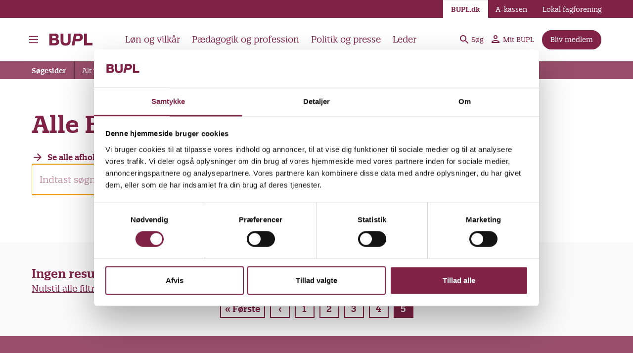

--- FILE ---
content_type: text/html; charset=UTF-8
request_url: https://bupl.dk/arrangementer?page=36
body_size: 32833
content:
<!DOCTYPE html>
<html lang="da" dir="ltr" prefix="og: https://ogp.me/ns#">
  <head>
    <meta charset="utf-8" />
<script type="text/javascript" id="Cookiebot" src="https://consent.cookiebot.com/uc.js" data-cbid="05b45963-8f28-450c-a3f6-6232c1eec82b"></script>
<meta name="description" content="BUPL er en fagforening og a-kasse for pædagoger i Danmark." />
<link rel="canonical" href="https://bupl.dk/arrangementer" />
<meta name="baggage" content="sentry-trace_id=bf3a09fc005f489e9f3f450cbb2703ca,sentry-sample_rand=0.707023,sentry-public_key=60eb3992b1ff4c3885d786234e338f1e,sentry-org_id=813103,sentry-environment=prod" />
<meta name="sentry-trace" content="bf3a09fc005f489e9f3f450cbb2703ca-8349b9562dad42da" />
<meta name="traceparent" content="" />
<meta name="Generator" content="Drupal 10 (https://www.drupal.org)" />
<meta name="MobileOptimized" content="width" />
<meta name="HandheldFriendly" content="true" />
<meta name="viewport" content="width=device-width, initial-scale=1.0" />
<meta property="og:image" content="https://bupl.dk/themes/custom/toybox/src/images/metatag_opengraph.jpg" />
<meta property="og:image:width" content="1200" />
<meta property="og:image:height" content="630" />
<meta property="twitter:image" content="https://bupl.dk/themes/custom/toybox/src/images/metatag_twitter.jpg" />
<link rel="apple-touch-icon" sizes="180x180" href="/themes/custom/toybox/favicons/apple-touch-icon.png" />
<link rel="icon" type="image/png" sizes="16x16" href="/themes/custom/toybox/favicons/favicon-16x16.png" />
<link rel="icon" type="image/png" sizes="32x32" href="/themes/custom/toybox/favicons/favicon-32x32.png" />
<link rel="manifest" href="/themes/custom/toybox/favicons/site.webmanifest" />
<link rel="mask-icon" href="/themes/custom/toybox/favicons/safari-pinned-tab.svg" color="#BD3623" />
<meta name="msapplication-TileColor" content="#B43D2F" />
<meta name="msapplication-config" content="/themes/custom/toybox/favicons/browserconfig.xml" />
<meta name="theme-color" content="#ffffff" />
<link rel="preload" href="/themes/custom/toybox/src/fonts/quatroslab_regular-webfont.woff2" as="font" crossorigin type="font/woff2" />
<link rel="preload" href="/themes/custom/toybox/src/fonts/quatroslab_regularitalic-webfont.woff2" as="font" crossorigin type="font/woff2" />
<link rel="preload" href="/themes/custom/toybox/src/fonts/quatroslab_semibold-webfont.woff2" as="font" crossorigin type="font/woff2" />
<script async="async" data-cookieconsent="statistics" src="//siteimproveanalytics.com/js/siteanalyze_356293.js" type="text/plain"></script>
<meta name="format-detection" content="telephone=no" />
<link rel="icon" href="/themes/custom/toybox/favicon.ico" type="image/vnd.microsoft.icon" />

    <title>Alle BUPL arrangementer | BUPL</title>
    <link rel="stylesheet" media="all" href="/sites/default/files/css/css_D-liMVygMlxCxJ6wqyKF39DRkunJDEguSaTZAMPX9MQ.css?delta=0&amp;language=da&amp;theme=toybox&amp;include=eJx1yEEKwzAMRNELmepIQVYHamJ3giUndU5faMiym8_jG7kWZIbYrWTskDd701pOJId2ey26lUVH0Ni2ioD8-cmnB5pkdaTgzPxc3gsOl18fjc9R8QU3JzF_" />
<link rel="stylesheet" media="all" href="/sites/default/files/css/css_cBs19yG0kCahmYXDLKO5XC7jzfVERhafKtQD3zCqqW0.css?delta=1&amp;language=da&amp;theme=toybox&amp;include=eJx1yEEKwzAMRNELmepIQVYHamJ3giUndU5faMiym8_jG7kWZIbYrWTskDd701pOJId2ey26lUVH0Ni2ioD8-cmnB5pkdaTgzPxc3gsOl18fjc9R8QU3JzF_" />

    
  </head>
  <body class="path-arrangementer">
        <a href="#main-content" class="visually-hidden focusable skip-link">
      Gå til hovedindhold
    </a>
    
      <div class="dialog-off-canvas-main-canvas" data-off-canvas-main-canvas>
    <div  class="layout is-bundle-">
        

<div class="find-department js-find-department ">
  <div class="layout__unit">
    <div class="find-department__sections">
      <div class="find-department__section find-department__section--search">
        <h2 class="typo__active-color">
          Find din lokale fagforening
        </h2>

        <div class="js-view-dom-id-find_department__search">
          
        </div>
      </div>

              <div class="find-department__section find-department__section--list">
          <div class="views-element-container"><div class="view view-find-department view-id-find_department view-display-id-list js-view-dom-id-917761e15aeb0cf03d7fa42c823d850bff4216af0e901cdd4a6e9363582b4c9c">
  
    
      
      <div class="view-content">
          <div class="views-row"><a href="/lokalt/bornholm" hreflang="da">BUPL Bornholm</a></div>
    <div class="views-row"><a href="/lokalt/fyn" hreflang="da">BUPL Fyn</a></div>
    <div class="views-row"><a href="/lokalt/hovedstaden" hreflang="da">BUPL Hovedstaden</a></div>
    <div class="views-row"><a href="/lokalt/midtsjaelland" hreflang="da">BUPL Midtsjælland</a></div>
    <div class="views-row"><a href="/lokalt/midtvestjylland" hreflang="da">BUPL MidtVestjylland</a></div>
    <div class="views-row"><a href="/lokalt/nordjylland" hreflang="da">BUPL Nordjylland</a></div>
    <div class="views-row"><a href="/lokalt/nordsjaelland" hreflang="da">BUPL Nordsjælland</a></div>
    <div class="views-row"><a href="/lokalt/storkoebenhavn" hreflang="da">BUPL Storkøbenhavn</a></div>
    <div class="views-row"><a href="/lokalt/sydjylland" hreflang="da">BUPL Sydjylland</a></div>
    <div class="views-row"><a href="/lokalt/sydoest" hreflang="da">BUPL Sydøst</a></div>
    <div class="views-row"><a href="/lokalt/oestjylland" hreflang="da">BUPL Østjylland</a></div>
    <div class="views-row"><a href="/lokalt/aarhus" hreflang="da">BUPL Århus</a></div>

    </div>
  
          </div>
</div>

        </div>
          </div>
  </div>
</div>
  
  
  <header class="header" role="banner">
  <div class="header__inner">
    <div class="header__main">
      <button class="header__burger js-burger-menu-toggle">
        <span class="header__burger-open-text">Åben primære burgermenu</span>
        <span class="header__burger-close-text">Luk primære burgermenu</span>

        <svg class="burger-icon" width="30" height="30" viewbox="0 0 100 100" stroke="bordeaux" xmlns="http://www.w3.org/2000/svg" aria-hidden="true">
          <path class="burger-icon__line burger-icon__line--top" d="M 20,29.000046 H 80.000231 C 80.000231,29.000046 94.498839,28.817352 94.532987,66.711331 94.543142,77.980673 90.966081,81.670246 85.259173,81.668997 79.552261,81.667751 75.000211,74.999942 75.000211,74.999942 L 25.000021,25.000058"/>
          <path class="burger-icon__line burger-icon__line--middle" d="M 20,50 H 80"/>
          <path class="burger-icon__line burger-icon__line--bottom" d="M 20,70.999954 H 80.000231 C 80.000231,70.999954 94.498839,71.182648 94.532987,33.288669 94.543142,22.019327 90.966081,18.329754 85.259173,18.331003 79.552261,18.332249 75.000211,25.000058 75.000211,25.000058 L 25.000021,74.999942"/>
        </svg>
      </button>

      <a class="header__logo" href="/">
        
        -
        Forside

        <svg width="89" height="26" viewBox="0 0 89 26" xmlns="http://www.w3.org/2000/svg" class="logo-icon">
  <path class="logo-icon__letter logo-icon__b" d="M16.9429 11.8029C18.7037 10.7257 19.5949 9.131 19.5949 7.05352C19.5961 2.98021 17.0762 1 11.8922 1H0.694336V24.7469H12.2153C16.1273 24.7469 20.6951 22.9072 20.6951 17.7231C20.6951 14.8927 19.3391 12.7732 16.9429 11.8029ZM6.432 14.464H11.6328C13.8392 14.464 14.9574 15.4631 14.9574 17.4325C14.9574 19.2806 13.8704 20.1416 11.5355 20.1416H6.432V14.464V14.464ZM11.2448 10.3439H6.432V5.60528H10.8569C13.0441 5.60528 14.0194 6.32099 14.0194 7.92654C14.0194 9.92596 12.5108 10.3451 11.2448 10.3451V10.3439Z"/>

  <path class="logo-icon__letter logo-icon__u" d="M38.1277 1V15.6865C38.1277 19.0993 36.9194 20.3686 33.6716 20.3686C29.7728 20.3686 29.2479 18.0017 29.2479 15.6865V1H23.5103V15.6865C23.5103 18.8555 24.4171 21.2897 26.2055 22.9228C27.9303 24.4984 30.443 25.2969 33.6728 25.2969C40.2464 25.2969 43.8665 21.8841 43.8665 15.6865V1H38.1289H38.1277Z"/>

  <path class="logo-icon__letter logo-icon__p" d="M60.2665 0.99998H50.7489L45.792 24.7469H51.5429L53.2893 16.4694H59.296C61.7943 16.4694 64.1028 15.6864 65.7988 14.2658C67.6425 12.7203 68.6177 10.5732 68.6177 8.05501C68.6177 3.34645 65.8864 1.03841 60.2665 0.998779V0.99998ZM62.8801 8.15228C62.8801 11.2205 60.7914 11.8641 59.0378 11.8641H54.2682L55.5558 5.60406H59.6203C61.8135 5.60406 62.8801 6.43746 62.8801 8.15228V8.15228Z"/>

  <path class="logo-icon__letter logo-icon__l" d="M76.8587 19.8186V1H71.1211V24.7469H88.113V19.8186H76.8587Z"/>
</svg>

      </a>

      <nav class="header__shortcuts js-header-shortcuts js-burger-shortcuts" aria-label="Genvejsmenu">
                  <button class="header__shortcut" data-burger-target="menu_link_content:c9f19ecd-281f-41ea-8dbe-85e9b48632d8">
            Løn og vilkår
          </button>
                  <button class="header__shortcut" data-burger-target="menu_link_content:ad5b84a2-db23-47e8-bf8d-9b3bd3f2518b">
            Pædagogik og profession
          </button>
                  <button class="header__shortcut" data-burger-target="menu_link_content:28320b62-4842-40e0-a8a3-f2cd61466ab1">
            Politik og presse
          </button>
                  <button class="header__shortcut" data-burger-target="menu_link_content:4acc5c91-2d4a-4326-ba4e-dbc5b09ad804">
            Leder
          </button>
              </nav>

      <div class="header__spacer"></div>

      <ul class="header__tools">
        
        <li class="header__tool">
                      <a class="header__tool-link header__tool-link--low-priority" href="/find-indhold">
              <svg width="18" height="18" viewbox="0 0 18 18" fill="bordeaux" xmlns="http://www.w3.org/2000/svg">
                <path d="M12.5 11H11.71L11.43 10.73C12.41 9.59 13 8.11 13 6.5C13 2.91 10.09 0 6.5 0C2.91 0 0 2.91 0 6.5C0 10.09 2.91 13 6.5 13C8.11 13 9.59 12.41 10.73 11.43L11 11.71V12.5L16 17.49L17.49 16L12.5 11ZM6.5 11C4.01 11 2 8.99 2 6.5C2 4.01 4.01 2 6.5 2C8.99 2 11 4.01 11 6.5C11 8.99 8.99 11 6.5 11Z"/>
              </svg>
              Søg
            </a>
                  </li>

                  <li class="header__tool ">
            <a class="header__tool-link header__tool-link--low-priority" href="/mit-bupl">
              <svg width="18" height="18" viewbox="0 0 18 18" fill="bordeaux" xmlns="http://www.w3.org/2000/svg">
                <path d="M8 2C9.1 2 10 2.9 10 4C10 5.1 9.1 6 8 6C6.9 6 6 5.1 6 4C6 2.9 6.9 2 8 2ZM8 12C10.7 12 13.8 13.29 14 14H2C2.23 13.28 5.31 12 8 12ZM8 0C5.79 0 4 1.79 4 4C4 6.21 5.79 8 8 8C10.21 8 12 6.21 12 4C12 1.79 10.21 0 8 0ZM8 10C5.33 10 0 11.34 0 14V16H16V14C16 11.34 10.67 10 8 10Z" fill="bordeaux"/>
              </svg>
              Mit BUPL
            </a>

            
          </li>
        
                  <li class="header__tool">
            


  <a
     class="button button--cta button--small" href="/medlemskab/alt-om-medlemskab"
    
  >
    <span class="button__title">Bliv medlem</span>
  </a>

          </li>
        
        <li class="header__tool header__tool--burger js-burger-menu-toggle">
          <button class="header__tool-link header__tool-link--low-priority" aria-label="Menu">
            <svg class="burger-icon" width="25" height="125" viewbox="0 0 100 100" stroke="bordeaux" xmlns="http://www.w3.org/2000/svg">
              <path class="burger-icon__line burger-icon__line--top" d="M 20,29.000046 H 80.000231 C 80.000231,29.000046 94.498839,28.817352 94.532987,66.711331 94.543142,77.980673 90.966081,81.670246 85.259173,81.668997 79.552261,81.667751 75.000211,74.999942 75.000211,74.999942 L 25.000021,25.000058"/>
              <path class="burger-icon__line burger-icon__line--middle" d="M 20,50 H 80"/>
              <path class="burger-icon__line burger-icon__line--bottom" d="M 20,70.999954 H 80.000231 C 80.000231,70.999954 94.498839,71.182648 94.532987,33.288669 94.543142,22.019327 90.966081,18.329754 85.259173,18.331003 79.552261,18.332249 75.000211,25.000058 75.000211,25.000058 L 25.000021,74.999942"/>
            </svg>
          </button>

        </li>
      </ul>
    </div>

          <nav class="header__secondary" aria-label="Service menu">
        <a href="/" class="header__secondary-item is-link is-first is-active">
          BUPL.dk
        </a>
        <a href="/akassen" class="header__secondary-item is-link ">
          A-kassen
        </a>
        <a href="/admin/views/ajax/bupl_departments/get-view" class="use-ajax header__secondary-item header__secondary-item--local js-find-department-toggle is-link ">
          Lokal fagforening
        </a>
      </nav>
      </div>

  <div class="header__burger-container">
    








<nav class="burger-menu js-burger-menu" aria-label="Primære menu">
  <div class="burger-menu__close js-burger-menu-toggle" aria-hidden="true"></div>
    
  <ul class="burger-menu__menu js-burger-menu-menu" data-level="0">
    
    
                <li class="burger-menu__menu-item js-burger-menu-item" data-burger-id="menu_link_content:c9f19ecd-281f-41ea-8dbe-85e9b48632d8">
                  <input class="burger-menu__menu-controller js-burger-menu-controller" type="radio" id="menu_link_content:c9f19ecd-281f-41ea-8dbe-85e9b48632d8" name="burger_menu_0" />
          <label class="burger-menu__button" for="menu_link_content:c9f19ecd-281f-41ea-8dbe-85e9b48632d8" tabindex="0">Løn og vilkår</label>
            
  <ul class="burger-menu__menu js-burger-menu-menu" data-level="1">
    
          <li class="burger-menu__menu-item burger-menu__menu-item--back">
        <button class="burger-menu__back js-burger-menu-back" data-target-controller-id="menu_link_content:c9f19ecd-281f-41ea-8dbe-85e9b48632d8">
          Løn og vilkår
        </button>
      </li>
    
                <li class="burger-menu__menu-item js-burger-menu-item" data-burger-id="menu_link_content:5fd42be5-7834-448c-9586-84e92e44ad13">
                  <input class="burger-menu__menu-controller js-burger-menu-controller" type="radio" id="menu_link_content:5fd42be5-7834-448c-9586-84e92e44ad13" name="menu_link_content:c9f19ecd-281f-41ea-8dbe-85e9b48632d81" />
          <label class="burger-menu__button" for="menu_link_content:5fd42be5-7834-448c-9586-84e92e44ad13" tabindex="0">Løn</label>
            
  <ul class="burger-menu__menu js-burger-menu-menu" data-level="2">
    
          <li class="burger-menu__menu-item burger-menu__menu-item--back">
        <button class="burger-menu__back js-burger-menu-back" data-target-controller-id="menu_link_content:5fd42be5-7834-448c-9586-84e92e44ad13">
          Løn
        </button>
      </li>
    
                <li class="burger-menu__menu-item js-burger-menu-item" data-burger-id="menu_link_content:64ffbded-64ac-48fc-848d-3c33c14cdef2">
                  <a href="/loen-og-vilkaar/loen/forstaa-din-loen" data-drupal-link-system-path="node/570">Forstå din løn</a>
              </li>
                <li class="burger-menu__menu-item js-burger-menu-item" data-burger-id="menu_link_content:0bce6c6e-84f3-47e5-b51a-0a34ce075ef1">
                  <a href="/loen-og-vilkaar/loen/tjek-din-loenseddel" data-drupal-link-system-path="node/2374">Tjek din lønseddel</a>
              </li>
                <li class="burger-menu__menu-item js-burger-menu-item" data-burger-id="menu_link_content:cd1a668a-c64e-412b-a147-e944537f285b">
                  <a href="/loen-og-vilkaar/loen/loenvaerktoejer" data-drupal-link-system-path="node/2368">Lønværktøjer</a>
              </li>
                <li class="burger-menu__menu-item js-burger-menu-item" data-burger-id="menu_link_content:30d8c299-58a8-4305-8f2f-c8c1efb97a62">
                  <a href="/loen-og-vilkaar/loen/pension" data-drupal-link-system-path="node/81264">Pension</a>
              </li>
                <li class="burger-menu__menu-item js-burger-menu-item" data-burger-id="menu_link_content:00589bf5-cd2a-446a-ad7b-9861ca13ac07">
                  <a href="/loen-og-vilkaar/loen/loensikring" data-drupal-link-system-path="node/91160">Lønsikring</a>
              </li>
      </ul>


              </li>
                <li class="burger-menu__menu-item js-burger-menu-item" data-burger-id="menu_link_content:d28854ee-4efd-4038-8ed5-c96e1102275a">
                  <input class="burger-menu__menu-controller js-burger-menu-controller" type="radio" id="menu_link_content:d28854ee-4efd-4038-8ed5-c96e1102275a" name="menu_link_content:c9f19ecd-281f-41ea-8dbe-85e9b48632d81" />
          <label class="burger-menu__button" for="menu_link_content:d28854ee-4efd-4038-8ed5-c96e1102275a" tabindex="0">Vilkår og rettigheder</label>
            
  <ul class="burger-menu__menu js-burger-menu-menu" data-level="2">
    
          <li class="burger-menu__menu-item burger-menu__menu-item--back">
        <button class="burger-menu__back js-burger-menu-back" data-target-controller-id="menu_link_content:d28854ee-4efd-4038-8ed5-c96e1102275a">
          Vilkår og rettigheder
        </button>
      </li>
    
                <li class="burger-menu__menu-item js-burger-menu-item" data-burger-id="menu_link_content:efe16ba7-a0a9-4a0d-b369-5ed8fbd66210">
                  <a href="/loen-og-vilkaar/vilkaar-og-rettigheder/afskedigelse" data-drupal-link-system-path="node/16146">Afskedigelse</a>
              </li>
                <li class="burger-menu__menu-item js-burger-menu-item" data-burger-id="menu_link_content:64330316-e551-4b70-a723-0b163b483125">
                  <a href="/loen-og-vilkaar/vilkaar-og-rettigheder/ansaettelse" data-drupal-link-system-path="node/5877">Ansættelse</a>
              </li>
                <li class="burger-menu__menu-item js-burger-menu-item" data-burger-id="menu_link_content:a65e1a9f-55f9-4255-bd4f-862d72862cc0">
                  <a href="/loen-og-vilkaar/vilkaar-og-rettigheder/arbejdsskade" data-drupal-link-system-path="node/2496">Arbejdsskade</a>
              </li>
                <li class="burger-menu__menu-item js-burger-menu-item" data-burger-id="menu_link_content:d7696485-a35b-49df-9bf2-563859690176">
                  <a href="/loen-og-vilkaar/vilkaar-og-rettigheder/arbejdstid" data-drupal-link-system-path="node/20275">Arbejdstid</a>
              </li>
                <li class="burger-menu__menu-item js-burger-menu-item" data-burger-id="menu_link_content:91c55f8c-18c0-4c22-a9eb-d5df47d2292f">
                  <a href="/loen-og-vilkaar/vilkaar-og-rettigheder/pauser">Pauser</a>
              </li>
                <li class="burger-menu__menu-item js-burger-menu-item" data-burger-id="menu_link_content:adf7e640-d406-44ab-be52-8aeb76935538">
                  <a href="/loen-og-vilkaar/vilkaar-og-rettigheder/barsel">Barsel</a>
              </li>
                <li class="burger-menu__menu-item js-burger-menu-item" data-burger-id="menu_link_content:2d7d5371-4a5b-4171-830d-e525ef51f7e8">
                  <a href="/loen-og-vilkaar/vilkaar-og-rettigheder/ferie" data-drupal-link-system-path="node/56083">Ferie</a>
              </li>
                <li class="burger-menu__menu-item js-burger-menu-item" data-burger-id="menu_link_content:4ebfa6d8-9d1f-48e5-948e-adadc4f1c830">
                  <a href="/loen-og-vilkaar/vilkaar-og-rettigheder/omsorg" data-drupal-link-system-path="node/68928">Omsorg</a>
              </li>
                <li class="burger-menu__menu-item js-burger-menu-item" data-burger-id="menu_link_content:0d8bbf25-8130-459e-9b3e-f4081625aefe">
                  <a href="/loen-og-vilkaar/vilkaar-og-rettigheder/seniorordninger" data-drupal-link-system-path="node/83663">Seniorordninger</a>
              </li>
                <li class="burger-menu__menu-item js-burger-menu-item" data-burger-id="menu_link_content:a0bb761c-4dbd-4f68-a837-3a6d4b7f6af7">
                  <a href="/loen-og-vilkaar/vilkaar-og-rettigheder/sygdom" data-drupal-link-system-path="node/69089">Sygdom</a>
              </li>
                <li class="burger-menu__menu-item js-burger-menu-item" data-burger-id="menu_link_content:3845df99-50e1-4ca8-88a9-b73bb07fab19">
                  <a href="/loen-og-vilkaar/vilkaar-og-rettigheder/ytringsfrihed-bland-dig-i-debatten-du-maa-godt" data-drupal-link-system-path="node/91496">Ytringsfrihed</a>
              </li>
                <li class="burger-menu__menu-item js-burger-menu-item" data-burger-id="menu_link_content:7aded2dd-6cba-4781-af50-ff3075fe0f62">
                  <a href="/loen-og-vilkaar/vilkaar-og-rettigheder/overenskomst-kommunalt-ansatte" data-drupal-link-system-path="node/71021">Overenskomster kommunalt ansatte</a>
              </li>
                <li class="burger-menu__menu-item js-burger-menu-item" data-burger-id="menu_link_content:08042943-f87f-4352-aec9-709ad01743fa">
                  <a href="/loen-og-vilkaar/vilkaar-og-rettigheder/overenskomst-privatansatte" data-drupal-link-system-path="node/2484">Overenskomster privat ansatte</a>
              </li>
      </ul>


              </li>
                <li class="burger-menu__menu-item js-burger-menu-item" data-burger-id="menu_link_content:fe03730e-ba66-406f-9556-a208ad91febf">
                  <input class="burger-menu__menu-controller js-burger-menu-controller" type="radio" id="menu_link_content:fe03730e-ba66-406f-9556-a208ad91febf" name="menu_link_content:c9f19ecd-281f-41ea-8dbe-85e9b48632d81" />
          <label class="burger-menu__button" for="menu_link_content:fe03730e-ba66-406f-9556-a208ad91febf" tabindex="0">Arbejdsmiljø</label>
            
  <ul class="burger-menu__menu js-burger-menu-menu" data-level="2">
    
          <li class="burger-menu__menu-item burger-menu__menu-item--back">
        <button class="burger-menu__back js-burger-menu-back" data-target-controller-id="menu_link_content:fe03730e-ba66-406f-9556-a208ad91febf">
          Arbejdsmiljø
        </button>
      </li>
    
                <li class="burger-menu__menu-item js-burger-menu-item" data-burger-id="menu_link_content:5bccee93-ebdc-4692-8898-0e4e7eb29a00">
                  <a href="/loen-og-vilkaar/arbejdsmiljoe/fysisk-arbejdsmiljoe" data-drupal-link-system-path="node/2373">Fysisk arbejdsmiljø</a>
              </li>
                <li class="burger-menu__menu-item js-burger-menu-item" data-burger-id="menu_link_content:8578d23c-b307-4b8f-b8c3-caf4c5243d62">
                  <a href="/loen-og-vilkaar/arbejdsmiljoe/psykisk-arbejdsmiljoe" data-drupal-link-system-path="node/2356">Psykisk arbejdsmiljø</a>
              </li>
                <li class="burger-menu__menu-item js-burger-menu-item" data-burger-id="menu_link_content:33494d50-0473-4458-8903-c84db6f42391">
                  <a href="/loen-og-vilkaar/arbejdsmiljoe/arbejdsmiljoearbejdet-trivselsmaaling-og-apv" data-drupal-link-system-path="node/2499">Arbejdsmiljøarbejdet</a>
              </li>
      </ul>


              </li>
                <li class="burger-menu__menu-item js-burger-menu-item" data-burger-id="menu_link_content:4acc5c91-2d4a-4326-ba4e-dbc5b09ad804">
                  <a href="/loen-og-vilkaar/leder/leder" data-drupal-link-system-path="node/603598">Leder</a>
              </li>
      </ul>


              </li>
                <li class="burger-menu__menu-item js-burger-menu-item" data-burger-id="menu_link_content:ad5b84a2-db23-47e8-bf8d-9b3bd3f2518b">
                  <input class="burger-menu__menu-controller js-burger-menu-controller" type="radio" id="menu_link_content:ad5b84a2-db23-47e8-bf8d-9b3bd3f2518b" name="burger_menu_0" />
          <label class="burger-menu__button" for="menu_link_content:ad5b84a2-db23-47e8-bf8d-9b3bd3f2518b" tabindex="0">Pædagogik og profession</label>
            
  <ul class="burger-menu__menu js-burger-menu-menu" data-level="1">
    
          <li class="burger-menu__menu-item burger-menu__menu-item--back">
        <button class="burger-menu__back js-burger-menu-back" data-target-controller-id="menu_link_content:ad5b84a2-db23-47e8-bf8d-9b3bd3f2518b">
          Pædagogik og profession
        </button>
      </li>
    
                <li class="burger-menu__menu-item js-burger-menu-item" data-burger-id="menu_link_content:8a077300-e7b3-4930-8997-e568dbe35668">
                  <input class="burger-menu__menu-controller js-burger-menu-controller" type="radio" id="menu_link_content:8a077300-e7b3-4930-8997-e568dbe35668" name="menu_link_content:ad5b84a2-db23-47e8-bf8d-9b3bd3f2518b1" />
          <label class="burger-menu__button" for="menu_link_content:8a077300-e7b3-4930-8997-e568dbe35668" tabindex="0">Forskningsunivers</label>
            
  <ul class="burger-menu__menu js-burger-menu-menu" data-level="2">
    
          <li class="burger-menu__menu-item burger-menu__menu-item--back">
        <button class="burger-menu__back js-burger-menu-back" data-target-controller-id="menu_link_content:8a077300-e7b3-4930-8997-e568dbe35668">
          Forskningsunivers
        </button>
      </li>
    
                <li class="burger-menu__menu-item js-burger-menu-item" data-burger-id="menu_link_content:781219b2-2edf-42f9-abeb-6fe595f7d229">
                  <a href="/paedagogik-og-profession/forskningsunivers/alt-om-forskning" data-drupal-link-system-path="node/82903">Alt om forskning</a>
              </li>
                <li class="burger-menu__menu-item js-burger-menu-item" data-burger-id="menu_link_content:017478f5-5e6b-481a-944f-4e7f8b37dd32">
                  <input class="burger-menu__menu-controller js-burger-menu-controller" type="radio" id="menu_link_content:017478f5-5e6b-481a-944f-4e7f8b37dd32" name="menu_link_content:8a077300-e7b3-4930-8997-e568dbe356682" />
          <label class="burger-menu__button" for="menu_link_content:017478f5-5e6b-481a-944f-4e7f8b37dd32" tabindex="0">Pædagogik i praksis</label>
            
  <ul class="burger-menu__menu js-burger-menu-menu" data-level="3">
    
          <li class="burger-menu__menu-item burger-menu__menu-item--back">
        <button class="burger-menu__back js-burger-menu-back" data-target-controller-id="menu_link_content:017478f5-5e6b-481a-944f-4e7f8b37dd32">
          Pædagogik i praksis
        </button>
      </li>
    
                <li class="burger-menu__menu-item js-burger-menu-item" data-burger-id="menu_link_content:90336260-55e4-42ba-bd37-220e7c62bfe2">
                  <a href="/paedagogik-og-profession/forskningsunivers/alsidig-udvikling-og-dannelse" data-drupal-link-system-path="node/56290">Alsidig udvikling og dannelse</a>
              </li>
                <li class="burger-menu__menu-item js-burger-menu-item" data-burger-id="menu_link_content:debd8777-70ed-49f2-876b-d8692db9421e">
                  <a href="/paedagogik-og-profession/forskningsunivers/boerneperspektiver" data-drupal-link-system-path="node/601488">Børneperspektiver</a>
              </li>
                <li class="burger-menu__menu-item js-burger-menu-item" data-burger-id="menu_link_content:8ee00c8e-08e2-4ea5-8c70-ee4f7aa9338a">
                  <a href="/paedagogik-og-profession/forskningsunivers/boerns-leg" data-drupal-link-system-path="node/117">Børns leg</a>
              </li>
                <li class="burger-menu__menu-item js-burger-menu-item" data-burger-id="menu_link_content:3fedea80-67e6-43c2-8c89-f2ea5605008a">
                  <a href="/paedagogik-og-profession/forskningsunivers/boern-og-unges-trivsel" data-drupal-link-system-path="node/2415">Børn og unges trivsel</a>
              </li>
                <li class="burger-menu__menu-item js-burger-menu-item" data-burger-id="menu_link_content:fcd0e5ed-cee3-4bed-9738-d85b30a65543">
                  <a href="/paedagogik-og-profession/forskningsunivers/digital-dannelse" data-drupal-link-system-path="node/5302">Digital dannelse</a>
              </li>
                <li class="burger-menu__menu-item js-burger-menu-item" data-burger-id="menu_link_content:7ca587f3-7a8b-4671-9569-5a0d2cb42c0d">
                  <a href="/paedagogik-og-profession/forskningsunivers/fritidspaedagogik" data-drupal-link-system-path="node/5264">Fritidspædagogik</a>
              </li>
                <li class="burger-menu__menu-item js-burger-menu-item" data-burger-id="menu_link_content:be7da074-42ba-493a-b12d-5d4637d00e02">
                  <a href="/paedagogik-og-profession/forskningsunivers/inklusion" data-drupal-link-system-path="node/2552">Inklusion</a>
              </li>
                <li class="burger-menu__menu-item js-burger-menu-item" data-burger-id="menu_link_content:c07954dc-7a61-454a-bf4c-eac33ac6ee9b">
                  <a href="/paedagogik-og-profession/forskningsunivers/klima-og-baeredygtighed">Klima og bæredygtighed</a>
              </li>
                <li class="burger-menu__menu-item js-burger-menu-item" data-burger-id="menu_link_content:627aa9bf-eda7-4662-bc54-ba08a7654b4a">
                  <a href="/paedagogik-og-profession/forskningsunivers/ligestilling-og-mangfoldighed" data-drupal-link-system-path="node/83620">Ligestilling og mangfoldighed</a>
              </li>
                <li class="burger-menu__menu-item js-burger-menu-item" data-burger-id="menu_link_content:e6870cb1-3504-4b62-b34f-da6b8d2d796f">
                  <a href="/paedagogik-og-profession/forskningsunivers/motorik-og-bevaegelse" data-drupal-link-system-path="node/602617">Motorik og bevægelse</a>
              </li>
                <li class="burger-menu__menu-item js-burger-menu-item" data-burger-id="menu_link_content:6100cd6c-4200-48c5-9550-fac0fef88867">
                  <a href="/paedagogik-og-profession/forskningsunivers/musik-og-kreativitet" data-drupal-link-system-path="node/601479">Musik og kreativitet</a>
              </li>
                <li class="burger-menu__menu-item js-burger-menu-item" data-burger-id="menu_link_content:21c7d6fd-a3b4-4437-91fa-8abeecd58068">
                  <a href="/paedagogik-og-profession/forskningsunivers/natur-og-udeliv" data-drupal-link-system-path="node/77278">Natur og udeliv</a>
              </li>
                <li class="burger-menu__menu-item js-burger-menu-item" data-burger-id="menu_link_content:27519b3f-6e3b-4411-834a-0ec189346b09">
                  <a href="/paedagogik-og-profession/forskningsunivers/omsorg-og-tilknytning" data-drupal-link-system-path="node/286">Omsorg og tilknytning</a>
              </li>
                <li class="burger-menu__menu-item js-burger-menu-item" data-burger-id="menu_link_content:6529d9de-04b1-4a8f-a883-a5c8b2670bce">
                  <a href="/paedagogik-og-profession/forskningsunivers/overgange-i-dagtilbud-og-skole" data-drupal-link-system-path="node/2498">Overgange i dagtilbud og skole</a>
              </li>
                <li class="burger-menu__menu-item js-burger-menu-item" data-burger-id="menu_link_content:5781f2ef-038b-479f-8480-caf2a5f1d24c">
                  <a href="/paedagogik-og-profession/forskningsunivers/paedagoger-i-skolen" data-drupal-link-system-path="node/2487">Pædagoger i skolen</a>
              </li>
                <li class="burger-menu__menu-item js-burger-menu-item" data-burger-id="menu_link_content:cabff955-81c6-4b38-8751-700da36d6a4b">
                  <a href="/paedagogik-og-profession/forskningsunivers/paedagogfaglighed" data-drupal-link-system-path="node/83661">Pædagogfaglighed </a>
              </li>
                <li class="burger-menu__menu-item js-burger-menu-item" data-burger-id="menu_link_content:6cf5e84c-c149-4396-bc21-a36de1ccaaaa">
                  <a href="/paedagogik-og-profession/forskningsunivers/paedagogisk-laeringsmiljoe" data-drupal-link-system-path="node/91000">Pædagogisk læringsmiljø</a>
              </li>
                <li class="burger-menu__menu-item js-burger-menu-item" data-burger-id="menu_link_content:87b33ef9-ac21-4a21-934c-dac43107a704">
                  <a href="/paedagogik-og-profession/forskningsunivers/rutiner-og-hverdagspaedagogik" data-drupal-link-system-path="node/602129">Rutiner og hverdagspædagogik</a>
              </li>
                <li class="burger-menu__menu-item js-burger-menu-item" data-burger-id="menu_link_content:fbfe1ea0-3e65-42fe-ab44-a28a2b3068dd">
                  <a href="/paedagogik-og-profession/forskningsunivers/sproglig-udvikling" data-drupal-link-system-path="node/539">Sproglig udvikling</a>
              </li>
                <li class="burger-menu__menu-item js-burger-menu-item" data-burger-id="menu_link_content:9594997d-290b-4536-ad6e-2cfae8c9a3b3">
                  <a href="/paedagogik-og-profession/forskningsunivers/specialpaedagogik" data-drupal-link-system-path="node/601321">Specialpædagogik</a>
              </li>
                <li class="burger-menu__menu-item js-burger-menu-item" data-burger-id="menu_link_content:469471c8-fb91-4f94-b8b6-fe90d68ee179">
                  <a href="/paedagogik-og-profession/forskningsunivers/aeldrepaedagogik" data-drupal-link-system-path="node/602041">Ældrepædagogik</a>
              </li>
      </ul>


              </li>
                <li class="burger-menu__menu-item js-burger-menu-item" data-burger-id="menu_link_content:09f8475a-7454-4f91-8aee-234dac0b59e7">
                  <input class="burger-menu__menu-controller js-burger-menu-controller" type="radio" id="menu_link_content:09f8475a-7454-4f91-8aee-234dac0b59e7" name="menu_link_content:8a077300-e7b3-4930-8997-e568dbe356682" />
          <label class="burger-menu__button" for="menu_link_content:09f8475a-7454-4f91-8aee-234dac0b59e7" tabindex="0">Organisering, ledelse og samarbejde</label>
            
  <ul class="burger-menu__menu js-burger-menu-menu" data-level="3">
    
          <li class="burger-menu__menu-item burger-menu__menu-item--back">
        <button class="burger-menu__back js-burger-menu-back" data-target-controller-id="menu_link_content:09f8475a-7454-4f91-8aee-234dac0b59e7">
          Organisering, ledelse og samarbejde
        </button>
      </li>
    
                <li class="burger-menu__menu-item js-burger-menu-item" data-burger-id="menu_link_content:897055a5-4794-4bde-9fd8-3411183db1db">
                  <a href="/paedagogik-og-profession/forskningsunivers/evalueringskultur" data-drupal-link-system-path="node/82851">Evalueringskultur</a>
              </li>
                <li class="burger-menu__menu-item js-burger-menu-item" data-burger-id="menu_link_content:b444770d-60ef-4095-a265-5b33e4292103">
                  <a href="/paedagogik-og-profession/forskningsunivers/foraeldresamarbejde" data-drupal-link-system-path="node/82841">Forældresamarbejde</a>
              </li>
                <li class="burger-menu__menu-item js-burger-menu-item" data-burger-id="menu_link_content:9be66bcf-d8cf-48a3-b1fd-0190c69b4039">
                  <a href="/paedagogik-og-profession/forskningsunivers/koncepter-og-metoder" data-drupal-link-system-path="node/602618">Koncepter og metoder</a>
              </li>
                <li class="burger-menu__menu-item js-burger-menu-item" data-burger-id="menu_link_content:3a8d612a-b7a1-471a-a4d5-b11e6d29859a">
                  <a href="/paedagogik-og-profession/forskningsunivers/kvalitet-i-daginstitutioner" data-drupal-link-system-path="node/601208">Kvalitet i daginstitutioner</a>
              </li>
                <li class="burger-menu__menu-item js-burger-menu-item" data-burger-id="menu_link_content:227d372a-6acd-4b80-9bf7-dd5b2da8e939">
                  <a href="/paedagogik-og-profession/forskningsunivers/paedagogers-arbejdsmiljoe-og-trivsel" data-drupal-link-system-path="node/82857">Pædagogers arbejdsmiljø og trivsel</a>
              </li>
                <li class="burger-menu__menu-item js-burger-menu-item" data-burger-id="menu_link_content:e4cc5113-8cfb-4f67-9aff-3bb75ed959b6">
                  <a href="/paedagogik-og-profession/forskningsunivers/paedagogfaglig-ledelse" data-drupal-link-system-path="node/601423">Pædagogfaglig ledelse</a>
              </li>
                <li class="burger-menu__menu-item js-burger-menu-item" data-burger-id="menu_link_content:4577e586-e7ab-446b-97ed-895f8c2c260a">
                  <a href="/paedagogik-og-profession/forskningsunivers/paedagog-laerer-samarbejde" data-drupal-link-system-path="node/602620">Pædagog-lærer-samarbejde</a>
              </li>
                <li class="burger-menu__menu-item js-burger-menu-item" data-burger-id="menu_link_content:bdabbd13-9699-44a9-b512-1824cc83c3d2">
                  <a href="/paedagogik-og-profession/forskningsunivers/tvaerfagligt-samarbejde" data-drupal-link-system-path="node/601448">Tværfagligt samarbejde</a>
              </li>
      </ul>


              </li>
                <li class="burger-menu__menu-item js-burger-menu-item" data-burger-id="menu_link_content:d40f81d6-deb7-471d-a5a3-8b72694ec02f">
                  <input class="burger-menu__menu-controller js-burger-menu-controller" type="radio" id="menu_link_content:d40f81d6-deb7-471d-a5a3-8b72694ec02f" name="menu_link_content:8a077300-e7b3-4930-8997-e568dbe356682" />
          <label class="burger-menu__button" for="menu_link_content:d40f81d6-deb7-471d-a5a3-8b72694ec02f" tabindex="0">Uddannelse, profession og karriere</label>
            
  <ul class="burger-menu__menu js-burger-menu-menu" data-level="3">
    
          <li class="burger-menu__menu-item burger-menu__menu-item--back">
        <button class="burger-menu__back js-burger-menu-back" data-target-controller-id="menu_link_content:d40f81d6-deb7-471d-a5a3-8b72694ec02f">
          Uddannelse, profession og karriere
        </button>
      </li>
    
                <li class="burger-menu__menu-item js-burger-menu-item" data-burger-id="menu_link_content:bffa6621-80dc-44b4-987e-fd92ba3fe293">
                  <a href="/paedagogik-og-profession/paedagogisk-forskning/nyuddannet">Nyuddannet</a>
              </li>
                <li class="burger-menu__menu-item js-burger-menu-item" data-burger-id="menu_link_content:ed78b82a-f929-4aa9-9330-47150a508e3d">
                  <a href="/paedagogik-og-profession/forskningsunivers/paedagogers-historie-og-tradition" data-drupal-link-system-path="node/601246">Pædagogers historie og tradition</a>
              </li>
                <li class="burger-menu__menu-item js-burger-menu-item" data-burger-id="menu_link_content:2809802f-a1ce-491d-a1f8-909052309868">
                  <a href="/paedagogik-og-profession/forskningsunivers/paedagogprofessionen" data-drupal-link-system-path="node/601258">Pædagogprofessionen</a>
              </li>
      </ul>


              </li>
                <li class="burger-menu__menu-item js-burger-menu-item" data-burger-id="menu_link_content:042cdea2-bbc6-465d-aa1c-ea7ad15a8022">
                  <a href="/paedagogik-og-profession/forskningsunivers/faa-en-forsker" data-drupal-link-system-path="node/91736">Få en forsker</a>
              </li>
      </ul>


              </li>
                <li class="burger-menu__menu-item js-burger-menu-item" data-burger-id="menu_link_content:c918e967-32a2-4309-8607-03bcd4751279">
                  <input class="burger-menu__menu-controller js-burger-menu-controller" type="radio" id="menu_link_content:c918e967-32a2-4309-8607-03bcd4751279" name="menu_link_content:ad5b84a2-db23-47e8-bf8d-9b3bd3f2518b1" />
          <label class="burger-menu__button" for="menu_link_content:c918e967-32a2-4309-8607-03bcd4751279" tabindex="0">Profession og uddannelse</label>
            
  <ul class="burger-menu__menu js-burger-menu-menu" data-level="2">
    
          <li class="burger-menu__menu-item burger-menu__menu-item--back">
        <button class="burger-menu__back js-burger-menu-back" data-target-controller-id="menu_link_content:c918e967-32a2-4309-8607-03bcd4751279">
          Profession og uddannelse
        </button>
      </li>
    
                <li class="burger-menu__menu-item js-burger-menu-item" data-burger-id="menu_link_content:7f5a57d7-8b17-432b-b671-60961d09ad9b">
                  <a href="/paedagogik-og-profession/profession-og-uddannelse/stolt-paedagog-vi-styrker-professionen" data-drupal-link-system-path="node/83279">Vi styrker professionen</a>
              </li>
                <li class="burger-menu__menu-item js-burger-menu-item" data-burger-id="menu_link_content:e4ad475a-0f5d-4b95-b3b1-83b149effe73">
                  <a href="/paedagogik-og-profession/profession-og-uddannelse/bliv-paedagog" data-drupal-link-system-path="node/83013">Pædagoguddannelsen</a>
              </li>
                <li class="burger-menu__menu-item js-burger-menu-item" data-burger-id="menu_link_content:009bbe0e-a362-45c6-99d5-97e263047262">
                  <a href="/paedagogik-og-profession/profession-og-uddannelse/faa-overblik-over-dine-muligheder-efter-og" data-drupal-link-system-path="node/67091">Efter- og videreuddannelse</a>
              </li>
      </ul>


              </li>
                <li class="burger-menu__menu-item js-burger-menu-item" data-burger-id="menu_link_content:23f55acb-5fca-4a46-a444-5fd9dabb9d8e">
                  <input class="burger-menu__menu-controller js-burger-menu-controller" type="radio" id="menu_link_content:23f55acb-5fca-4a46-a444-5fd9dabb9d8e" name="menu_link_content:ad5b84a2-db23-47e8-bf8d-9b3bd3f2518b1" />
          <label class="burger-menu__button" for="menu_link_content:23f55acb-5fca-4a46-a444-5fd9dabb9d8e" tabindex="0">Professionsetik</label>
            
  <ul class="burger-menu__menu js-burger-menu-menu" data-level="2">
    
          <li class="burger-menu__menu-item burger-menu__menu-item--back">
        <button class="burger-menu__back js-burger-menu-back" data-target-controller-id="menu_link_content:23f55acb-5fca-4a46-a444-5fd9dabb9d8e">
          Professionsetik
        </button>
      </li>
    
                <li class="burger-menu__menu-item js-burger-menu-item" data-burger-id="menu_link_content:97e5ad79-bcc8-4aef-a20b-bfbb49fcfcf1">
                  <a href="/paedagogik-og-profession/professionsetik/etisk-grundlag-paedagoger">Etisk grundlag for pædagoger</a>
              </li>
                <li class="burger-menu__menu-item js-burger-menu-item" data-burger-id="menu_link_content:41ebbfa2-367c-46b3-9971-b862119320c6">
                  <a href="/paedagogik-og-profession/professionsetik/etisk-raad-paedagoger">BUPL&#039;s Etisk Råd</a>
              </li>
      </ul>


              </li>
      </ul>


              </li>
                <li class="burger-menu__menu-item js-burger-menu-item" data-burger-id="menu_link_content:28320b62-4842-40e0-a8a3-f2cd61466ab1">
                  <input class="burger-menu__menu-controller js-burger-menu-controller" type="radio" id="menu_link_content:28320b62-4842-40e0-a8a3-f2cd61466ab1" name="burger_menu_0" />
          <label class="burger-menu__button" for="menu_link_content:28320b62-4842-40e0-a8a3-f2cd61466ab1" tabindex="0">Politik og presse</label>
            
  <ul class="burger-menu__menu js-burger-menu-menu" data-level="1">
    
          <li class="burger-menu__menu-item burger-menu__menu-item--back">
        <button class="burger-menu__back js-burger-menu-back" data-target-controller-id="menu_link_content:28320b62-4842-40e0-a8a3-f2cd61466ab1">
          Politik og presse
        </button>
      </li>
    
                <li class="burger-menu__menu-item js-burger-menu-item" data-burger-id="menu_link_content:f1f84933-c9ff-46fd-a9e5-823854ca924e">
                  <input class="burger-menu__menu-controller js-burger-menu-controller" type="radio" id="menu_link_content:f1f84933-c9ff-46fd-a9e5-823854ca924e" name="menu_link_content:28320b62-4842-40e0-a8a3-f2cd61466ab11" />
          <label class="burger-menu__button" for="menu_link_content:f1f84933-c9ff-46fd-a9e5-823854ca924e" tabindex="0">Mærkesager</label>
            
  <ul class="burger-menu__menu js-burger-menu-menu" data-level="2">
    
          <li class="burger-menu__menu-item burger-menu__menu-item--back">
        <button class="burger-menu__back js-burger-menu-back" data-target-controller-id="menu_link_content:f1f84933-c9ff-46fd-a9e5-823854ca924e">
          Mærkesager
        </button>
      </li>
    
                <li class="burger-menu__menu-item js-burger-menu-item" data-burger-id="menu_link_content:cc40bf56-ee97-4c90-88cc-e3ffc26eec35">
                  <a href="/politik-og-presse/maerkesager/til-kamp-paedagogikken-6-maalsaetninger" data-drupal-link-system-path="node/604337">Til kamp for pædagogikken</a>
              </li>
                <li class="burger-menu__menu-item js-burger-menu-item" data-burger-id="menu_link_content:f1434859-2018-44c6-971d-98f5bdddc0cb">
                  <a href="/politik-og-presse/maerkesager/bedre-normeringer-godt-boerneliv" data-drupal-link-system-path="node/83273">Bedre normeringer</a>
              </li>
                <li class="burger-menu__menu-item js-burger-menu-item" data-burger-id="menu_link_content:a5a924b7-16d9-4a5b-8694-c0ef1f6699e0">
                  <a href="/politik-og-presse/maerkesager/hoejere-loen-til-paedagoger" data-drupal-link-system-path="node/82979">Højere løn</a>
              </li>
                <li class="burger-menu__menu-item js-burger-menu-item" data-burger-id="menu_link_content:c7798242-09fe-43cc-9a9b-1c4bf605d876">
                  <a href="/politik-og-presse/maerkesager/vi-har-brug-flere-paedagoger" data-drupal-link-system-path="node/2548">Flere pædagoger</a>
              </li>
                <li class="burger-menu__menu-item js-burger-menu-item" data-burger-id="menu_link_content:f8bc2b99-cf11-4ced-986b-949a77cb4d20">
                  <a href="/politik-og-presse/maerkesager/paedagoger-goer-en-forskel">Pædagoger gør en forskel</a>
              </li>
                <li class="burger-menu__menu-item js-burger-menu-item" data-burger-id="menu_link_content:55b17768-9249-47be-a770-8d9f36c1a47e">
                  <a href="/politik-og-presse/maerkesager/trivsel-alle-boern-og-unge" data-drupal-link-system-path="node/84238">Trivsel for alle børn og unge</a>
              </li>
      </ul>


              </li>
                <li class="burger-menu__menu-item js-burger-menu-item" data-burger-id="menu_link_content:108c9ca6-1541-466f-83cb-416b6fb4015d">
                  <a href="/politik-og-presse/kommunalvalg-25-kvalitet-til-boern-og-unge" data-drupal-link-system-path="node/604735">KV25</a>
              </li>
                <li class="burger-menu__menu-item js-burger-menu-item" data-burger-id="menu_link_content:1dd542f2-ff6d-434a-a18e-967a1bf5a6d4">
                  <a href="/politik-og-presse/kommunale-budgetter" data-drupal-link-system-path="node/90981">Kommunale budgetter</a>
              </li>
                <li class="burger-menu__menu-item js-burger-menu-item" data-burger-id="menu_link_content:03c679b6-1aea-46b5-83a4-b435fbda61e8">
                  <a href="/politik-og-presse/nyheder/nyheder" data-drupal-link-system-path="node/82813">Nyheder</a>
              </li>
                <li class="burger-menu__menu-item js-burger-menu-item" data-burger-id="menu_link_content:c7424e21-2774-493c-a0a3-19783e71c617">
                  <a href="/politik-og-presse/bupls-politikker" data-drupal-link-system-path="node/82852">BUPL&#039;s politikker</a>
              </li>
                <li class="burger-menu__menu-item js-burger-menu-item" data-burger-id="menu_link_content:d3b57ffd-041d-455a-9655-27bcc562bc27">
                  <a href="/politik-og-presse/udspil-og-analyser" data-drupal-link-system-path="node/83574">Udspil og analyser</a>
              </li>
                <li class="burger-menu__menu-item js-burger-menu-item" data-burger-id="menu_link_content:e37970b1-b6d3-42c1-afeb-69a91e282d1c">
                  <a href="/politik-og-presse/bupl-i-debatten/bupl-i-debatten" data-drupal-link-system-path="node/83595">BUPL i debatten</a>
              </li>
                <li class="burger-menu__menu-item js-burger-menu-item" data-burger-id="menu_link_content:7b28bf33-0a06-4c78-9fe1-35e911aa1a29">
                  <a href="/politik-og-presse/presserum" data-drupal-link-system-path="node/83243">Presserum</a>
              </li>
      </ul>


              </li>
                <li class="is-service-parent burger-menu__menu-item js-burger-menu-item" data-burger-id="menu_link_content:35164883-58a7-4aea-8634-a2d1858fda88">
                  <input class="burger-menu__menu-controller js-burger-menu-controller" type="radio" id="menu_link_content:35164883-58a7-4aea-8634-a2d1858fda88" name="burger_menu_0" />
          <label class="burger-menu__button" for="menu_link_content:35164883-58a7-4aea-8634-a2d1858fda88" tabindex="0">Medlemskab</label>
            
  <ul class="burger-menu__menu js-burger-menu-menu" data-level="1">
    
          <li class="burger-menu__menu-item burger-menu__menu-item--back">
        <button class="burger-menu__back js-burger-menu-back" data-target-controller-id="menu_link_content:35164883-58a7-4aea-8634-a2d1858fda88">
          Medlemskab
        </button>
      </li>
    
                <li class="burger-menu__menu-item js-burger-menu-item" data-burger-id="menu_link_content:50558f94-d405-4233-aede-fa5b6df7bb57">
                  <a href="/medlemskab/alt-om-medlemskab" data-drupal-link-system-path="node/83558">Alt om medlemskab</a>
              </li>
                <li class="burger-menu__menu-item js-burger-menu-item" data-burger-id="menu_link_content:3461ea05-f5a5-4b7d-9ffd-fab2e5d42076">
                  <a href="/medlemskab/faglige-fordele" data-drupal-link-system-path="node/122629">Faglige medlemsfordele</a>
              </li>
                <li class="burger-menu__menu-item js-burger-menu-item" data-burger-id="menu_link_content:676f2b1a-6cfc-40c6-8646-13ecd0fe88ac">
                  <a href="/medlemskab/kontante-fordele" data-drupal-link-system-path="node/2342">Kontante medlemsfordele</a>
              </li>
                <li class="burger-menu__menu-item js-burger-menu-item" data-burger-id="menu_link_content:568a20ba-7de4-4546-a693-12b3c21b6869">
                  <a href="/medlemskab/bupl-karriereraadgivning" data-drupal-link-system-path="node/83513">Karriererådgivning</a>
              </li>
                <li class="burger-menu__menu-item js-burger-menu-item" data-burger-id="menu_link_content:f5744916-0a20-4994-a7fd-7a7bdaf50938">
                  <a href="/medlemskab/kontingent" data-drupal-link-system-path="node/2344">Kontingent</a>
              </li>
                <li class="burger-menu__menu-item js-burger-menu-item" data-burger-id="menu_link_content:fcdfd04a-907c-4c8b-aebd-6d681f6779ec">
                  <a href="/medlemskab/bupl-samarbejdsportal-medlemmer" data-drupal-link-system-path="node/601739">BUPL Samarbejdsportal</a>
              </li>
      </ul>


              </li>
                <li class="is-service-parent burger-menu__menu-item js-burger-menu-item" data-burger-id="menu_link_content:dc068acc-d199-4609-8e92-e16c0c08c81e">
                  <a href="/arrangementer" data-drupal-link-system-path="arrangementer">Arrangementer</a>
              </li>
                <li class="is-service-parent burger-menu__menu-item js-burger-menu-item" data-burger-id="menu_link_content:17f0cc87-eaf8-4313-92b6-3e8ebde98c16">
                  <input class="burger-menu__menu-controller js-burger-menu-controller" type="radio" id="menu_link_content:17f0cc87-eaf8-4313-92b6-3e8ebde98c16" name="burger_menu_0" />
          <label class="burger-menu__button" for="menu_link_content:17f0cc87-eaf8-4313-92b6-3e8ebde98c16" tabindex="0">Tillidsvalgt</label>
            
  <ul class="burger-menu__menu js-burger-menu-menu" data-level="1">
    
          <li class="burger-menu__menu-item burger-menu__menu-item--back">
        <button class="burger-menu__back js-burger-menu-back" data-target-controller-id="menu_link_content:17f0cc87-eaf8-4313-92b6-3e8ebde98c16">
          Tillidsvalgt
        </button>
      </li>
    
                <li class="burger-menu__menu-item js-burger-menu-item" data-burger-id="menu_link_content:b9133d8a-68c1-4a9d-aaaa-5739e8973ae4">
                  <a href="/tillidsvalgt/tillidsrepraesentant" data-drupal-link-system-path="node/603567">Tillidsrepræsentant</a>
              </li>
                <li class="burger-menu__menu-item js-burger-menu-item" data-burger-id="menu_link_content:861d8ba2-d110-4ff1-bcf6-867058a0c20d">
                  <a href="/tillidsvalgt/ledertillidsrepraesentant/ledertillidsrepraesentant-ltr" data-drupal-link-system-path="node/83281">Ledertillidsrepræsentant</a>
              </li>
                <li class="burger-menu__menu-item js-burger-menu-item" data-burger-id="menu_link_content:83fed11b-677f-42ec-8275-dec93a1470ac">
                  <a href="/tillidsvalgt/faellestillidsrepraesentant/bliv-faellestillidsrepraesentant-ftr" data-drupal-link-system-path="node/83248">Fællestillidsrepræsentant</a>
              </li>
                <li class="burger-menu__menu-item js-burger-menu-item" data-burger-id="menu_link_content:ee042184-d9ae-48ec-aa48-e0e2494c9f87">
                  <a href="/tillidsvalgt/arbejdsmiljoerepraesentant/arbejdsmiljoerepraesentant" data-drupal-link-system-path="node/2547">Arbejdsmiljørepræsentant</a>
              </li>
                <li class="burger-menu__menu-item js-burger-menu-item" data-burger-id="menu_link_content:948c9f56-726d-4a3e-b9bd-5d1f106b0f21">
                  <a href="/tillidsvalgt/bupl-samarbejdsportal" data-drupal-link-system-path="node/91425">BUPL Samarbejdsportal</a>
              </li>
                <li class="burger-menu__menu-item js-burger-menu-item" data-burger-id="menu_link_content:84061ab4-eada-44e6-a410-47ef8da943b4">
                  <a href="/tillidsvalgt/tr-og-amr-paa-private-overenskomster" data-drupal-link-system-path="node/2600">TR og AMR på privat overenskomst</a>
              </li>
      </ul>


              </li>
                <li class="is-service-parent burger-menu__menu-item js-burger-menu-item" data-burger-id="menu_link_content:aaeb0b05-bc56-45e4-8ed2-6df18a6f39a6">
                  <a href="/leder">Leder</a>
              </li>
                <li class="is-service-parent burger-menu__menu-item js-burger-menu-item" data-burger-id="menu_link_content:0f817713-b433-465b-9a05-45e0ae030e51">
                  <input class="burger-menu__menu-controller js-burger-menu-controller" type="radio" id="menu_link_content:0f817713-b433-465b-9a05-45e0ae030e51" name="burger_menu_0" />
          <label class="burger-menu__button" for="menu_link_content:0f817713-b433-465b-9a05-45e0ae030e51" tabindex="0">Børn &amp; Unge</label>
            
  <ul class="burger-menu__menu js-burger-menu-menu" data-level="1">
    
          <li class="burger-menu__menu-item burger-menu__menu-item--back">
        <button class="burger-menu__back js-burger-menu-back" data-target-controller-id="menu_link_content:0f817713-b433-465b-9a05-45e0ae030e51">
          Børn &amp; Unge
        </button>
      </li>
    
                <li class="burger-menu__menu-item js-burger-menu-item" data-burger-id="menu_link_content:11d851b0-ecbf-48f0-ac71-3fe84c15522e">
                  <a href="/boern-unge/nyheder/seneste-nyheder" data-drupal-link-system-path="node/80319">Nyheder</a>
              </li>
                <li class="burger-menu__menu-item js-burger-menu-item" data-burger-id="menu_link_content:4fe36aa5-b4d1-40d7-8c00-3ad5cddf5bfc">
                  <a href="/boern-unge/podcast/boernunge-podcast" data-drupal-link-system-path="node/83235">Podcast</a>
              </li>
                <li class="burger-menu__menu-item js-burger-menu-item" data-burger-id="menu_link_content:f6dff081-a475-41c0-a3f2-5eb106c29b6f">
                  <a href="/boern-unge/video/boern-unge-video" data-drupal-link-system-path="node/83236">Video</a>
              </li>
                <li class="burger-menu__menu-item js-burger-menu-item" data-burger-id="menu_link_content:8c1c92c8-6071-4084-af83-96eea3954ec7">
                  <a href="/boern-unge/faa-boernunge-som-app" data-drupal-link-system-path="node/603654">Børn &amp; Unge som app</a>
              </li>
                <li class="burger-menu__menu-item js-burger-menu-item" data-burger-id="menu_link_content:58497de5-341e-4d38-9423-7bf85c88e8b0">
                  <a href="/boern-unge/boern-unge-som-e-paper/boern-unge-som-e-paper" data-drupal-link-system-path="node/82866">Børn &amp; Unge som e-paper</a>
              </li>
                <li class="burger-menu__menu-item js-burger-menu-item" data-burger-id="menu_link_content:e53abfd0-edba-467b-9977-a57387547ef0">
                  <a href="/boern-unge/find-artikler-fra-boern-unge" data-drupal-link-system-path="node/83716">Find artikler i Børn &amp; Unge-arkivet</a>
              </li>
                <li class="burger-menu__menu-item js-burger-menu-item" data-burger-id="menu_link_content:5b656ae2-a01c-41ba-9471-a5ab685f1fa6">
                  <a href="/boern-unge/formandens-leder-i-bu/formandens-leder" data-drupal-link-system-path="node/83531">Formandens leder i Børn &amp; Unge</a>
              </li>
                <li class="burger-menu__menu-item js-burger-menu-item" data-burger-id="menu_link_content:579c0a7d-9f14-4a84-9e31-5c50601edd75">
                  <a href="/boern-unge/stillingsannoncer-i-boern-unge" data-drupal-link-system-path="node/84301">Stillingsannoncer i Børn &amp; Unge</a>
              </li>
                <li class="burger-menu__menu-item js-burger-menu-item" data-burger-id="menu_link_content:78992546-c939-4c92-ba6c-0a611c47f648">
                  <a href="/boern-unge/om-boern-unge/om-boernunge" data-drupal-link-system-path="node/83171">Om Børn &amp; Unge</a>
              </li>
                <li class="burger-menu__menu-item js-burger-menu-item" data-burger-id="menu_link_content:8e9cf291-82b1-4b51-9ec5-1b92d893c594">
                  <a href="/boern-unge/kontakt-redaktionen-boernunge" data-drupal-link-system-path="node/83188">Kontakt redaktionen </a>
              </li>
      </ul>


              </li>
                <li class="is-service-parent burger-menu__menu-item js-burger-menu-item" data-burger-id="menu_link_content:e00a43f0-b689-4ed3-a6d9-ffbb22a7aaca">
                  <input class="burger-menu__menu-controller js-burger-menu-controller" type="radio" id="menu_link_content:e00a43f0-b689-4ed3-a6d9-ffbb22a7aaca" name="burger_menu_0" />
          <label class="burger-menu__button" for="menu_link_content:e00a43f0-b689-4ed3-a6d9-ffbb22a7aaca" tabindex="0">Forsknings- og udviklingspuljer</label>
            
  <ul class="burger-menu__menu js-burger-menu-menu" data-level="1">
    
          <li class="burger-menu__menu-item burger-menu__menu-item--back">
        <button class="burger-menu__back js-burger-menu-back" data-target-controller-id="menu_link_content:e00a43f0-b689-4ed3-a6d9-ffbb22a7aaca">
          Forsknings- og udviklingspuljer
        </button>
      </li>
    
                <li class="burger-menu__menu-item js-burger-menu-item" data-burger-id="menu_link_content:efeef348-098c-40d1-81cf-929aa7f2f969">
                  <a href="/forsknings-og-udviklingspuljer/forskningspulje" data-drupal-link-system-path="node/83016">Forskningspulje</a>
              </li>
                <li class="burger-menu__menu-item js-burger-menu-item" data-burger-id="menu_link_content:defb617f-7fe8-4023-aa87-92a8428cb122">
                  <a href="/forsknings-og-udviklingspuljer/udviklingspuljen">Udviklingspulje</a>
              </li>
      </ul>


              </li>
                <li class="is-service-parent burger-menu__menu-item js-burger-menu-item" data-burger-id="menu_link_content:7b9c02c7-a50d-4e70-9d6f-47985a50909e">
                  <a href="/om-bupl/om-bupl" data-drupal-link-system-path="node/83518">Om BUPL</a>
              </li>
                <li class="is-service-parent burger-menu__menu-item js-burger-menu-item" data-burger-id="menu_link_content:f792121c-78f2-4295-998e-77b110d6a1a2">
                  <a href="/kontakt/kontakt-bupl" data-drupal-link-system-path="node/82886">Kontakt </a>
              </li>
      </ul>

</nav>

  </div>

</header>

  

  <main role="main" class="layout__container" id="main-content">
      
  

  
      <nav class="context-tabs is-left-aligned is-alt-color">
      
          <span class="context-tabs__item is-first   is-legend">
        Søgesider
      </span>
          
          <a href="/find-indhold" class="context-tabs__item   is-link ">
        Alt indhold
      </a>
          
          <a href="/arrangementer" class="context-tabs__item  is-active is-link ">
        Arrangementer
      </a>
          
          <a href="/find-stillingsannoncer" class="context-tabs__item   is-link ">
        Stillingsannoncer
      </a>
          
          <a href="/boern-unge/artikeldatabase" class="context-tabs__item   is-link ">
        Børn&Unge-arkiv
      </a>
      </nav>
  
  
  


<div  class="scroll-to-top-button js-scroll-to-top-button">
  <svg width="15" height="12" viewBox="0 0 12 8" xmlns="http://www.w3.org/2000/svg">
    <path d="M9.58963 7.00114C9.97933 7.38998 10.6104 7.38964 10.9996 7.00037C11.3892 6.61079 11.3892 5.97917 10.9996 5.5896L5.70502 0.294983L0.410401 5.5896C0.020828 5.97917 0.020828 6.61079 0.410401 7.00037C0.799674 7.38964 1.4307 7.38998 1.8204 7.00114L5.70502 3.12498L9.58963 7.00114Z" />
  </svg>
</div>

    <div class="region region-content" role="region">
    <div data-drupal-messages-fallback class="hidden"></div>
<div id="block-toybox-content" class="block block-system block-system-main-block">
  
    
      <div class="views-element-container"><div class="view view-events view-id-events view-display-id-events js-view-dom-id-dfaed11a55a04990025097021d8e6a9d1d0642b78258bb3c30038c6cdf472668">
	<div class="layout__background layout__background--white">
		<div class="layout__unit overflow-hidden">
							<h1 class="typo__bordeaux-color">Alle BUPL arrangementer</h1>
			
      <a href="/arrangementer/tidligere" class="arrow-link">Se alle afholdte BUPL arrangementer her</a>

							<div class="view-filters facets__exposed">
					<div class="facets__mock-search">
						<div class="typo__margin">
							<form class="views-exposed-form" data-drupal-selector="views-exposed-form-events-events" action="/arrangementer" method="get" id="views-exposed-form-events-events" accept-charset="UTF-8">
  <div class="form--inline clearfix">
  <div class="js-form-item form-item js-form-type-search-api-autocomplete form-type-search-api-autocomplete js-form-item-fritekst form-item-fritekst">
      <label for="edit-fritekst">Fritekst søgning</label>
        <input placeholder="Indtast søgning.." data-drupal-selector="edit-fritekst" data-search-api-autocomplete-search="events" class="form-autocomplete form-text" data-autocomplete-path="/search_api_autocomplete/events?display=events&amp;&amp;filter=fritekst" autofocus="autofocus" type="text" id="edit-fritekst" name="fritekst" value="" size="30" maxlength="128" role="search" />

        </div>
<div data-drupal-selector="edit-actions" class="form-actions js-form-wrapper form-wrapper" id="edit-actions"><input data-drupal-selector="edit-submit-events" type="submit" id="edit-submit-events" value="Udfør" class="button js-form-submit form-submit" />
</div>

</div>

</form>

						</div>
					</div>

					
				</div>
					</div>
	</div>

	
			<div class="view-empty">
			<div class="layout__unit">
				<h2 class="typo__active-color">Ingen resultater</h2>
<a href="https://bupl.dk/arrangementer " class="typo__promoted-link">Nulstil alle filtre</a>
			</div>
		</div>
	
			
<div class="layout__unit typo__margin">
  <nav class="pager" aria-label="Paginering">
    <ul class="pager__items">
      
                  <li class="pager__item">
            <a href="?page=0" >
              « Første
            </a>
          </li>

        
      
                  <li class="pager__item">
            <a href="?page=3" >
              ‹
            </a>
          </li>

        
      
                              <li class="pager__item ">
              <a href="?page=0" >
                1
              </a>
            </li>
                      <li class="pager__item ">
              <a href="?page=1" >
                2
              </a>
            </li>
                      <li class="pager__item ">
              <a href="?page=2" >
                3
              </a>
            </li>
                      <li class="pager__item ">
              <a href="?page=3" >
                4
              </a>
            </li>
                      <li class="pager__item pager__item--active">
              <a href="?page=4"  aria-current="page">
                5
              </a>
            </li>
          
        
      
    </ul>
  </nav>

</div>

	
	
	
	</div>
</div>

  </div>

  </div>


      
    
        <div class="layout__background layout__background--bordeaux--80 layout__background--no-margin typo__light-text">
  <div class="layout__unit">
    <div class="layout__dual-columns">
      <div>
        <h2>
          Kontakt din lokale fagforening
        </h2>
        <p>
          Har du faglige spørgsmål om løn, arbejdsvilkår og overenskomster, skal du kontakte din lokale fagforening.
        </p>

                  <div class="typo__small-margin">
            


  <a
     class="use-ajax js-find-department-toggle button button--cta button-has-icon button-has-icon--arrow-forward" href="/admin/views/ajax/bupl_departments/get-view"
    
  >
    <span class="button__title">Find din lokale fagforening</span>
  </a>

          </div>
                  <div class="typo__small-margin">
            <a  class="arrow-link--underline" href="/mit-bupl">
  Skriv til din lokale fagforening i Mit BUPL
</a>

          </div>
              </div>
      <div>
                  <div class="typo__align-center is-mobile-hidden">
            <a class="use-ajax js-find-department-toggle" href="/admin/views/ajax/bupl_departments/get-view" title="Find din lokale fagforening">
              <svg width="423" height="343" viewBox="0 0 423 343" fill="magenta" xmlns="http://www.w3.org/2000/svg" aria-hidden="true">
                <path d="M415.76 279.673L412.225 278.176L411.487 277.72L410.877 276.893L409.912 274.784L409.386 274.256L407.825 273.658L404.815 273.13L402.8 271.092L401.224 270.194L400.4 269.281L398.03 265.703L397.206 265.162L396.695 266.302L396.241 268.098L395.801 269.68L394.595 271.776L394.069 272.916L393.856 273.971L393.629 280.357L393.175 283.892L392.352 286.587L393.544 288.24L403.722 294.042L407.257 294.854L410.692 296.821L412.495 297.263H415.703L416.37 296.893L416.967 296.066L417.492 295.097L417.946 294.427V293.757L417.719 292.844L418.088 291.79L419.366 289.68L419.962 288.411L420.118 287.499L419.962 286.53L419.522 285.019L419.82 284.719L419.962 284.42L420.118 284.049L420.416 283.522L419.224 282.239L415.76 279.673ZM422.858 263.808V264.178L423 264.549V264.178L422.858 263.808ZM131.707 214.857L131.039 216.966V217.337L127.902 217.936L127.675 218.477L128.115 218.919L132.161 219.604L132.615 219.304L132.984 217.423L132.686 215.769L132.161 214.7L131.707 214.857ZM206.347 301.24L206.631 300.856L206.702 300.342L206.489 299.658L205.737 299.059H203.976L202.713 299.658L204.871 302.823L205.183 302.965L206.347 301.24ZM279.326 229.667L279.17 228.242L278.73 227.415L278.134 227.116L277.609 227.344L277.084 228.028L276.558 230.508V230.879L277.084 232.091L277.467 232.618L277.836 232.832L278.063 233.06L278.134 233.516L278.432 233.887L278.815 233.659L279.468 232.903L279.625 232.518V232.376L279.326 231.777V229.667ZM22.2161 260.5L21.847 258.576L21.407 257.45L21.2508 256.395L22.0031 254.057V252.874L21.1798 251.962L19.9874 252.19L19.0079 251.648L18.6388 248.583L16.6088 249.111L16.0127 250.622L16.4669 252.874L18.3407 257.835L19.7603 260.386L21.3218 262.04L22.8265 261.441L22.2161 260.5ZM204.445 118.352L205.566 119.022L206.744 119.179L207.738 118.794L208.405 117.967L209.073 116.698L209.896 115.572L210.946 115.045L211.33 114.518L211.472 114.361H211.77V113.534L209.229 114.518L204.132 115.045L203.465 115.644L203.692 117.14L204.445 118.352ZM166.642 56.1586L168.956 55.7024L169.85 56.3011L171.511 58.867L172.178 59.4657L174.577 58.7102L175.926 58.0402L176.891 57.2847L177.871 55.8592L178.311 54.2057L178.169 52.7802L177.189 51.9534L182.129 49.858L182.953 50.0005L183.407 49.4589L184.301 49.6157L184.912 49.4589L184.699 48.1474L184.173 47.6057L183.506 47.3919H181.86L175.102 48.1474L174.506 48.3755L173.328 49.3448L172.405 49.7154L169.935 49.8722L167.991 51.2122L166.046 53.6355L164.697 54.2342V54.9042L165.662 56.0303L166.642 56.1586ZM152.716 206.503L153.525 204.921L153.383 204.166L152.943 204.836L152.418 205.976L151.666 206.418L150.629 204.992L150.09 203.781L150.005 202.655L150.232 201.529L150.757 200.488L149.267 200.032L147.918 198.834L147.024 196.953L146.569 192.519L145.831 192.291L144.923 193.189L144.326 194.615L144.099 197.252L144.923 198.378L146.115 198.906L147.237 199.732L148.06 201.543L148.145 203.339L147.691 204.992L146.867 206.347L145.831 207.173L144.994 207.63L144.326 208.542L144.028 210.709L144.554 214.629L146.271 217.023L148.358 217.622L150.317 215.826L150.913 214.016L150.842 210.48L151.14 208.613L152.716 206.503ZM114.118 300.186L112.699 297.862L111.194 296.052L109.32 294.854L106.708 294.398L104.834 293.343L101.342 289.138L99.0994 288.596L96.9984 288.981L91.7602 291.462V292.203L92.7255 292.816L93.705 292.673L94.6703 292.288L95.7918 292.203L95.4937 293.044L94.3722 293.942L94.1451 294.398L94.4432 295.367L95.0536 295.596L95.7918 295.752L96.4022 296.194L97.2255 296.28L101.853 295.824V296.579L101.115 297.548L101.569 298.375L104.039 300.1L104.479 300.642L104.096 300.856L103.883 301.155L104.096 301.839L104.479 302.595L104.707 302.965L103.5 303.265L102.08 302.067L100.661 300.414L99.2413 299.501V300.114H99.6246L99.3975 303.493L100.59 306.201L102.606 307.855L104.934 307.997L105.53 307.612L106.353 306.8L106.964 306.572L107.546 306.643L110.257 307.627L113.096 310.107V310.777L111.435 310.036L109.576 308.61L107.688 307.783L106.126 308.61V309.28L107.106 310.036L109.718 310.934L110.697 311.775L111.521 312.074L112.642 311.404L113.834 310.492L114.729 310.036L116.446 310.121L117.284 309.893V308.924L114.956 301.796L114.118 300.186ZM143.248 312.217V310.563L142.424 309.579L141.303 308.91L140.323 307.94L141.147 309.736L140.99 310.563L140.181 310.777H138.904L138.237 310.192L137.555 307.113L136.661 305.916L137.101 307.627L136.817 308.468L136.065 308.696H135.156L134.333 308.311L133.666 307.341L132.246 305.089L130.755 303.735L125.659 300.884L124.836 299.9L125.219 301.568L126.185 303.892L136.434 315.167L137.782 315.766L138.535 315.481L139.812 314.055L144.44 312.929L143.844 312.616L143.248 312.217ZM269.233 224.921L269.162 224.621L268.935 224.022L268.112 225.077L267.132 227.714L266.465 228.997L265.869 229.739L265.117 230.409L264.364 231.321L263.697 232.675V235.084L264.591 237.935L265.869 239.902L267.132 239.517L267.658 238.748L268.637 237.921L269.759 237.251L270.653 236.952L272.754 234.557V234.086L269.304 225.377L269.233 224.921ZM262.718 295.382L257.465 294.327L252.61 294.028L250.58 293.115L249.317 290.792H248.408L247.741 291.162L247.514 291.904L247.826 292.973L248.337 293.728L250.296 295.154V295.824L249.771 296.194L249.473 296.793V297.62L249.771 298.675L249.019 299.131L247.074 299.958L246.478 300.029L245.569 299.744L244.15 298.76L243.17 298.689L243.625 300.114L243.17 300.856L242.418 300.414L241.68 300.784L240.331 302.295L240.629 302.595L241.24 303.421L241.524 303.721L240.856 304.091L240.345 304.69L240.118 305.517L240.345 306.572H239.508V307.256L243.326 309.138L245.044 309.423L246.18 308.753L249.317 304.391L251.489 302.595L253.505 301.697L255.691 301.397L262.718 302.823H264.137L265.102 302.595L265.628 301.996L265.713 300.856L264.733 297.335L262.718 295.382ZM26.4322 110.07L25.9211 110.455L25.4669 110.897L25.1688 111.424L24.9416 112.707H25.5379L27.4117 111.966H27.795L29.2145 112.721L30.705 114.304L31.3722 115.202L32.948 118.808L33.5584 119.122L35.2051 118.209L40.0032 116.927L40.3013 115.045L42.7713 113.021L43.5947 111.966L44.347 110.54L45.2413 108.06L46.0647 106.848L45.6246 106.392L45.1703 106.093H45.6956L46.1356 106.022L46.5189 105.794L46.888 105.266L45.8517 104.81L45.3265 103.684L44.8865 100.077L44.6593 99.55L44.3612 99.0226L44.2051 98.2671L44.5031 97.141L44.7303 96.7704L46.1498 95.5587L46.6041 95.8581L47.0442 96.3855L47.3565 97.2123V98.4952L47.7965 98.1246L48.1088 97.5971L48.5489 96.1717L49.287 92.5652L49.4432 92.3371L49.287 91.4391L48.6909 89.9281L48.5489 89.4862L48.6909 88.6594L49.2587 87.3195L49.6419 86.4214L48.8896 86.1221L48.2224 87.5475L47.3991 88.9445L45.9795 88.0322L43.9637 92.3086L42.7713 93.8767L41.5079 93.4347L39.7902 94.4041L36.2555 95.0028L34.5379 95.6727H34.1688L33.6435 95.6015L33.1893 95.6727L32.9621 96.0576L33.0473 97.8537L33.1893 98.7518L33.4164 98.6805L32.8912 99.8066L31.6987 101.389L31.3864 102.444L31.9968 102.886L32.7492 103.114H33.4874H34.2398L32.7492 105.067L28.5615 105.665L26.9006 106.948L27.0568 107.404L27.2697 108.445L27.3549 109.5L27.0568 109.956L26.4322 110.07ZM166.77 284.919L164.74 290.107L164.371 293.044L161.006 297.919L159.587 298.974L156.308 302.766L155.03 304.633L154.207 307.113L154.732 307.555L155.257 307.712L155.782 307.555L156.308 307.113L156.535 308.254L156.677 309.294L155.172 309.836L154.874 309.679L154.349 309.152L153.979 309.679L153.454 311.418L152.489 312.844L151.737 313.756L150.842 314.127L149.423 314.212L151.226 315.78L152.049 316.693L152.645 317.89L154.136 323.977L154.888 324.96H156.308L157.117 324.49L157.727 323.221L163.49 304.049L166.486 297.734L167.621 294.284L170.461 281.455L169.112 280.842L166.77 284.919ZM223.751 321.154L223.069 320.171L220.074 317.69L219.166 315.738L219.378 315.595L220.131 315.068L219.166 314.768L218.257 314.084L216.837 312.288L216.454 310.777L211.897 306.643L211.656 307.855L211.585 309.138L211.727 310.406L212.252 311.547H211.656L210.237 312.217H208.59L207.17 313.343L207.255 314.241L207.923 315.381L208.533 317.177L198 311.319L196.58 310.934L195.161 310.036L193.372 306.044L192.322 305.146L191.271 304.619L188.432 302.367L187.013 301.611L178.495 303.421L177.672 302.965L175.159 305.902L174.336 307.555V309.351L174.719 310.036L177.856 314.013L178.68 314.611L179.659 314.996L178.524 317.177L176.806 317.32L175.017 317.02L173.513 317.919L173.143 319.643L173.74 321.297L175.017 322.437L178.24 323.179L181.462 324.69L184.443 325.359L190.959 329.565L194.636 332.8L200.172 336.108L201.506 336.336L203.763 334.226L206.602 332.872L209.598 332.202L218.882 334.226L221.579 333.328L223.453 331.147L223.68 328.895L221.352 327.84L221.806 326.714L222.317 326.343L222.927 326.101L223.595 325.359L224.205 324.162V323.549L223.964 322.808L223.751 321.154ZM150.729 290.649H153.412L155.74 290.792L156.492 290.649L157.386 289.894L157.912 288.839L158.295 287.627L158.82 286.358L160.311 284.406L160.524 283.878L160.609 281.768L160.751 280.942L161.659 278.832L162.043 277.022L162.184 274.926L162.043 272.66L161.588 271.092L160.013 268.526L159.643 267.257L160.098 265.375L161.049 265.076L162.099 265.746L162.852 266.872H163.292L162.923 265.147L161.503 260.643L161.12 259.745L155.285 251.192L154.377 250.351L150.345 249.453L149.139 249.154L148.699 250.208L148.77 250.579L149.068 251.107L148.173 251.634H147.208L146.669 250.964L146.981 249.538L147.648 248.94L148.699 248.712L152.815 249.082L155.584 247.885L157.301 246.759L157.826 246.16L157.968 245.333L157.599 243.908L156.322 242.625L156.18 242.397L155.882 242.012L155.726 241.185V240.287L155.584 239.617L152.744 234.956L151.027 232.989L149.905 233.06V233.801L150.274 236.438V238.249L149.38 237.265L149.082 236.809L149.451 238.619L150.047 240.487L150.274 242.155L149.536 243.352L149.153 242.896L148.33 242.069L147.577 241.698L147.435 242.596L147.662 243.138L148.102 243.58L148.713 243.951L149.224 244.107L149.536 244.478L149.834 245.234L149.976 245.989L149.678 246.288L147.435 246.958L143.617 248.983L142.949 248.84L141.743 251.164L139.656 251.249L138.677 249.524L140.92 246.288L141.53 245.989H142.126L142.651 245.761L142.949 244.863L142.808 244.264C142.808 244.264 142.147 243.898 141.899 243.509C141.794 243.343 141.686 243.053 141.686 243.053L141.984 241.77L142.651 241.256H143.56L144.525 241.627L142.722 240.344L141.757 239.974L140.636 239.817L140.11 239.517L139.585 238.847L138.833 237.565L137.938 236.438L133.822 233.587L131.948 232.718L131.125 232.932L131.352 235.127L131.125 235.939L130.088 236.025V235.654L129.691 234.143V233.844L129.251 233.687L127.689 233.844L126.185 234.371L123.573 236.324L115.85 238.961L109.86 243.01L106.779 244.136L103.94 242.554L103.415 241.428V240.529L103.188 240.002L102.151 239.774L98.929 240.444L96.6861 243.295L95.9337 243.751L95.2665 243.965L94.7413 244.421L94.3013 245.476L96.5299 246.003L102.379 251.278L100.803 251.719L99.1561 250.679L97.4385 249.168L95.8628 248.412V249.097L97.8927 251.648L98.7161 252.019L101.03 252.318L102.151 252.988L102.748 254.2L101.186 254.271L100.661 254.2L103.954 255.625L103.358 256.837L102.379 257.208L101.257 257.364L100.278 257.735L101.697 259.617L102.52 260.372L103.344 260.671L105.061 260.515L105.97 260.586L106.566 261.042L106.424 264.649L106.566 265.247L107.091 267.058L107.233 268.184L107.091 268.782L106.566 269.752L106.424 270.436L106.566 271.035L107.091 271.933L107.233 272.531L107.532 273.073L108.213 273.672L108.951 274.114L111.35 274.712L112.259 275.254V276.067L111.89 277.05L111.733 278.176L111.89 279.302L112.713 281.64L112.784 282.552L112.642 282.994L112.486 282.923V283.508L112.415 283.964L112.557 284.263L114.658 284.648L114.956 284.491L115.183 282.766L113.153 279.616L112.94 277.948L113.678 277.05L114.431 277.35L115.779 278.704L116.759 278.846L117.497 278.618L118.164 278.248L119.073 277.948L120.194 278.404L121.017 279.744L121.77 281.483L122.82 282.909L121.997 284.42L117.426 287.955L118.476 288.482L120.719 287.884H121.912L122.877 288.482L124.609 289.908L125.503 290.578V288.326L125.957 287.499L127.675 287.656L132.317 290.663L133.14 290.735L134.56 290.592L135.227 290.735L135.752 291.105L136.207 291.562L136.803 291.932L138.066 292.303L142.041 292.688L144.355 293.971L145.632 294.113L146.683 293.058L147.421 292.018L148.472 291.248L149.607 290.735L150.729 290.649ZM98.205 299.444L97.765 297.933L96.9275 297.335L93.6341 296.437L92.3706 295.382L89.9716 292.673L88.694 292.146L88.0268 292.374L87.5158 292.83L87.0615 293.358L86.6072 293.657L86.082 293.728L84.5915 293.657L81.2271 294.997H80.4747L79.9495 293.5L81 292.673L83.6972 292.146L84.8186 291.547L85.8691 290.578L87.3596 288.539L85.94 286.287L85.0315 285.389L84.2082 285.004H82.5047L81.7524 284.862L81.1561 284.406L81.8943 283.807L82.7177 283.579L84.4353 283.65V282.809H83.3849L82.8596 282.054V281.156L83.3139 280.699L84.0662 280.543L84.8896 280.172L86.3091 279.274L86.8344 278.59L87.2176 277.92L87.7429 277.392L88.5662 277.164L92.0725 277.834L92.8959 277.749L93.8754 277.464L94.6277 276.922L94.9259 276.181L95.0678 274.456L95.4511 273.558L95.8912 272.788L96.1183 271.591L95.8912 269.866L95.224 269.182L94.4716 268.882L92.2287 265.062L91.6325 264.378V263.636L92.4558 262.81L92.2287 261.755L91.5615 260.771L90.8091 260.101L89.6167 259.346L89.5457 258.59L89.9148 257.692L90.0568 256.481L89.8438 255.654L89.0915 254.086L88.7934 252.874L89.6167 252.432L91.6325 252.047L92.4558 251.449L93.1372 250.166L93.4353 248.74L93.2082 247.543L89.7444 245.747L89.1483 245.904L88.623 246.203L85.6987 246.944L84.5773 247.03L83.5268 246.345L84.4921 245.447L86.7492 244.692L87.6435 243.494L87.4306 243.195L87.2744 242.739H88.0978L89.5174 243.309L90.2697 243.466L91.306 243.238L92.6546 242.254L96.4164 241.356L96.6293 240.9V239.917L96.7145 238.947L97.2397 238.505L98.5741 238.263L99.3975 237.736L101.044 235.555L104.125 233.074L105.09 231.877H99.4117L98.2192 231.577L97.623 230.751L97.1687 229.625L96.5016 228.342L93.4353 225.177L92.612 224.735L88.3533 224.65L87.0899 224.065V223.538L87.1609 223.224L87.1467 222.939L87.2886 222.497L88.7082 223.167H94.8549L95.3801 223.467L97.4668 225.348L101.143 226.774L102.946 226.631L105.927 225.049L112.443 223.096L113.863 223.994L114.388 223.381L114.615 223.238L113.948 221.514L114.686 220.316L117.156 218.891V218.135H115.595L114.757 217.993L114.615 217.166L115.155 215.284L116.12 213.103L116.333 211.977L115.737 211.535L107.219 209.654L105.714 208L107.134 207.615L110.2 207.758L111.762 207.159L112.216 206.632L112.699 205.833L113.082 205.007L113.834 204.707L119.598 204.408L120.35 204.707L120.861 205.377L121.088 206.218L121.244 206.96L121.543 207.644L122.437 209.141L123.033 209.668L123.785 209.896L124.396 209.668L124.694 209.141L124.907 208.613L125.432 207.872L125.219 206.731L124.765 205.677L124.467 205.377L124.907 204.707L125.588 204.037L126.255 203.581H126.554L126.781 202.84L128.2 200.958L128.427 200.046L128.513 199.219L128.584 197.352L128.513 194.643L128.655 193.289L130.145 189.897L129.847 189.155L128.796 189.312L127.377 189.982L128.427 187.872L129.18 185.991L129.393 183.967L129.009 181.258L128.115 179.077L127.136 177.652L126.767 176.07L127.59 173.589L129.009 171.565L132.232 168.928L133.737 167.046L135.298 163.511L135.752 162.912L136.576 162.756L137.101 162.314L137.47 161.401L137.697 159.976L138.52 160.66L140.025 159.905L140.692 160.361L141.289 161.188L142.112 161.786L142.935 162.157H143.759L142.041 165.692L141.97 167.046L142.935 168.771L142.112 170.197L141.061 169.826L140.025 168.7L139.188 168.101L138.066 168.557L136.008 170.197L134.659 170.339L135.937 171.993L136.831 173.489L137.796 174.33L139.457 174.031L140.806 173.119H141.331L143.801 173.86L144.312 174.459L144.767 175.656L144.241 175.884L143.276 176.64L142.822 177.167L143.276 178.222L143.929 180.175L144.525 181.087L145.278 181.387L146.314 181.301L147.293 180.859L147.89 180.104L147.591 178.308L146.839 175.585L146.413 173.119L148.344 170.852L149.692 168.529L151.197 166.718L152.617 167.246L153.284 167.773L154.036 167.916L154.632 168.372L154.789 169.797L154.476 171.137L153.88 171.75L152.39 171.978L153.738 174.459L155.825 175.884L157.699 175.499L158.536 172.278L158.38 168.971L158.678 167.545L159.729 166.048L162.568 164.096L168.033 156.198L168.714 153.804L168.189 151.623L168.487 148.772L169.226 146.291L170.645 144.937V144.267L166.968 140.504L165.024 137.126L164.129 136.071L162.184 134.945L160.226 134.716L146.03 136.969L141.161 136.37L136.746 133.818L134.943 132.322L134.645 131.937L134.574 131.253L134.276 128.929L134.049 128.259L132.842 127.432L131.806 128.102L129.847 130.811L127.377 132.692L126.781 134.118L126.554 137.054L126.639 141.117L125.957 141.701L124.169 141.787L124.907 140.875L125.588 139.449L125.886 137.867L125.432 136.598L125.659 135.615L126.114 132.079L126.639 131.851L129.62 128.473L133.666 125.394L134.716 122.315L134.418 118.694L133.297 116.299L131.877 116.827L130.301 117.81L127.831 117.953L123.856 117.197L124.155 116.143L124.311 115.772L122.366 115.088L121.457 115.33L121.003 116.756L120.79 117.44L120.18 118.038L119.442 118.495L118.774 118.637L118.391 118.495L117.568 117.967L117.043 117.81L116.602 118.038L116.446 118.566V119.108L116.219 119.336L115.325 119.549L113.295 120.832L104.323 123.612L101.626 123.17V122.415L109.945 121.203L112.628 119.179L114.8 118.352L116.602 116.927L117.497 116.47L118.476 116.242L119.002 116.014L120.421 114.959L121.841 114.289L123.104 114.503L124.24 115.344L125.205 116.385L126.255 115.344L127.15 114.959H129.733L130.486 115.116L131.905 115.786H132.36L133.183 114.803L133.027 114.061L132.431 113.448L131.905 112.707L130.486 108.117L130.046 105.794L129.819 101.432L129.151 95.8581L128.697 94.0619L128.924 93.2352L129.293 90.2274L129.591 88.8019L129.975 87.9039L131.621 85.8085L130.5 85.1955L125.702 85.053L124.438 84.5968L122.11 82.4871L120.166 81.5178L114.331 75.2742L113.054 74.7468L112.017 75.2742L110.953 76.0297L109.689 77.6833L108.568 77.5407L109.689 77.2413L111.407 74.3904L112.599 73.7062L114.104 74.1623L116.12 76.1865L118.59 77.1701L122.252 81.2327L127.278 84.6111L128.314 84.2404L129.222 84.0123L132.062 84.0836L132.729 83.8555L133.254 83.3994L133.779 82.6582L134.532 80.9333L136.022 75.6591L136.703 70.9265L137.669 67.9187L139.77 63.4855L141.189 61.6752L144.255 59.4229L145.306 57.7694L144.028 46.3656V40.5782L145.746 35.6888L143.503 30.272L140.508 25.6962L138.861 20.65L140.664 13.9645L145.533 6.29548L148.585 3.28773L151.893 2.07607L150.473 0.878672L148.755 0.508057L146.953 0.736116L145.377 1.33481L141.416 4.34257L134.148 11.9261L129.89 15.0907L125.02 17.2716L119.64 18.1697L114.161 17.7991L111.251 18.3835L109.831 20.5075L109.008 21.1062L107.02 25.3113L102.904 29.9726L100.675 33.351L87.899 57.2562L83.4132 62.2881L78.317 65.752L72.9227 67.7762L67.5284 68.4462L52.6372 66.2795L51.5868 66.7356L48.7477 69.9714L46.3486 71.2401L40.9543 72.4375L38.1861 72.3092L33.2035 70.4989L31.1025 70.4133L29.2287 72.2237L24.2887 80.1066L21.0804 83.4992L10.3628 101.075L9.02841 104.468L8.34701 108.972L8.50318 114.004L8.94324 116.257L9.85173 116.114L9.9937 114.617L9.6956 112.28L8.87224 108.288L9.83757 108.374L11.4984 109.5L12.3076 109.785L12.6909 110.398L13.358 114.304L14.1814 115.8L15.388 117.454L16.6514 118.808L17.7019 119.336L19.1924 119.635L20.8391 120.547L22.2587 121.816L22.7839 123.47L23.366 124.752L24.8707 126.705L26.5174 128.216H27.7098L26.9574 127.76V127.304L27.4827 126.933L28.3202 126.777L29.1436 126.406L29.7398 125.65L30.6341 124.068L30.194 123.013L29.2855 121.588V120.69L29.4417 118.58L29.2855 117.753L28.4622 117.383L24.2744 119.193L23.6783 118.951L22.4007 117.981L21.5773 117.682L18.7382 118.509V117.682L19.4905 117.383L20.683 116.413L21.4212 116.171L22.1735 116.413L23.5931 117.468L24.2461 117.682L25.0694 117.54L25.8218 117.012L26.2051 116.114L25.7508 114.76L25.2398 114.532L22.8407 114.76V114.09L23.735 113.106L23.8202 111.381L23.2949 107.704L23.735 106.278L24.7145 105.523L25.6798 105.152L26.1057 104.625L26.418 104.04L27.0142 103.741L28.3628 103.655L30.2366 100.733L30.6057 100.277L30.9038 99.7496L30.989 98.766L31.0599 98.5379L31.4432 95.4732L32.1814 94.2615L33.0899 93.2922L33.9133 92.0093L34.2114 89.8996L34.8785 89.0728L36.2271 88.3886L37.6467 88.0892L39.7335 88.7022L42.7287 87.1199L44.9148 85.0957L44.0773 84.1121L45.0568 83.4422L46.4764 83.2854L47.6688 83.8841L48.194 85.3095L48.6341 85.0957L49.6845 83.6702L50.8912 82.4586L51.8565 82.5441L52.8218 81.418L53.7871 80.5912L54.8517 80.3631L55.888 81.0331L55.5189 81.7173H56.4842L57.2366 81.3325L58.7271 80.2063L60.6719 79.3796L61.1262 78.6241L60.7429 77.1986L67.4148 82.9005L68.5363 83.4279L69.7287 83.2711L83.3564 78.3105L88.5236 78.2249L90.9227 77.1843L93.0095 75.2314L94.1309 74.9321L95.2523 76.0582L96.3738 76.885L97.6514 76.272L98.7729 75.0889L100.874 72.2379L101.314 71.9386L101.995 72.1667L103.188 73.2215L104.991 73.8915L108.44 77.2556L102.08 78.0111L99.2413 77.2556L97.2965 78.5385L94.9684 79.4508L93.918 81.0189L92.9527 82.986L90.7807 86.4357L90.1846 87.0344L89.3612 87.1056L88.5379 86.6637L88.0836 85.9938L88.1546 85.3095L88.9069 84.7821V83.9411L81.9511 81.0189L79.9921 80.9476L71.1624 83.9411L71.0063 84.326L70.6372 85.9082L70.3391 86.2789L69.8139 86.3644L69.3596 86.5069L68.9053 86.735L67.0457 88.6166L65.8533 90.37L64.7318 92.5367L63.5962 95.2451L64.5757 96.3L65.0867 96.6848L65.7539 96.8274L66.1514 97.4261L66.4353 98.709L66.5205 99.9919L66.2224 100.591L66.0804 101.118L64.7318 103.299L64.4195 103.67L64.3486 105.01L64.5757 106.293L64.9448 107.433L65.2429 108.174L65.6972 108.93L66.2224 109.685L66.8186 110.213L68.2382 110.74L68.3092 111.481L67.9401 112.992L67.3438 114.788L64.5757 116.442L63.8943 117.796L64.4195 119.222L65.683 119.136L66.9606 118.309L67.571 117.483L69.9559 116.356L71.1624 116.2L71.4606 116.428L72.0568 117.112L73.2492 119.963L72.724 123.042L71.7587 126.506L71.6877 130.568H71.5315L71.3896 131.096V131.709L71.9148 132.008L72.511 132.079L72.8091 132.008L72.9511 131.709L74.8107 130.583L76.0883 131.481V132.906L75.4211 133.733L74.5978 132.906L74.2145 133.434L73.3912 135.244L72.795 135.173L72.5678 134.716L72.4117 134.118L72.1987 133.662L70.694 132.749L70.0978 132.151L69.7287 131.324L69.6435 130.654V130.126L68.9764 129.898L69.6435 128.473L70.9921 126.449L71.1341 125.394L70.6088 123.968H69.7855L68.8912 124.125L68.0678 123.598L66.7192 123.441L64.6183 123.826L63.0426 123.441L63.4259 121.046H63.0142L62.7161 122.543L62.276 123.512L61.8218 124.339L61.3817 125.551L61.9779 125.095L62.5741 124.952L63.0284 125.323L63.3975 126.377L62.5032 126.62L61.4527 126.377L60.5583 126.62L59.735 130.141L58.7555 131.267L57.776 131.409L57.336 130.283L57.123 126.819L57.194 125.394L57.7192 123.826L59.3659 122.172L60.0331 121.189L59.806 120.219V119.378L61.3107 119.008L63.0284 116.157L64.6751 115.701L63.9227 113.377L63.1845 112.18L62.205 111.111L61.3817 109.614L61.0126 107.062L60.4874 105.708L59.2807 104.796L57.8612 104.34L56.8107 104.425L56.2997 104.796L55.9874 105.323L55.6183 105.779L54.8659 106.007L54.1988 105.865L53.0773 105.337L52.3959 105.181L51.2745 105.409L48.4354 108.26L46.5615 109.685L45.8801 110.583L44.9858 112.322L44.4606 114.275L45.0568 114.874L47.683 114.945L49.1025 115.473L49.0174 115.701L45.724 115.843L43.2539 116.599L42.3454 117.126L38.5268 123.669L35.8297 123.812L35.0063 124.567V125.693L35.9858 126.221L36.2839 127.19L36.3549 128.174L36.653 128.701L37.1073 128.929L37.7035 129.015L39.5773 130.44L39.7192 131.338L39.5773 131.723L39.2792 131.937L39.0521 132.55L38.6688 134.802L38.5978 135.857V137.439L38.5268 138.494L38.2997 139.321L38.0016 139.848L37.6183 140.076L33.9416 140.832H32.9054L32.2382 140.376L31.1167 138.865L30.1372 138.052L29.754 136.983V136.014L29.9811 135.558V134.731L28.1782 129.613H27.8092L27.3549 130.825L26.7587 132.037L25.9354 133.006L25.0978 133.391L22.1877 130.982L21.6625 130.825L20.47 129.542L17.8581 129.015L14.9338 129.1L13.0599 129.699V130.454L13.5852 131.509L13.429 132.25L12.989 132.55L12.4638 132.108L12.0947 131.124L12.2366 129.399L12.0095 128.416L12.8328 127.888L12.1656 127.447L9.6956 126.99L9.24134 126.534L8.94324 125.479L8.71611 124.425L8.50318 123.983L7.45268 123.897L7.06941 123.683L6.70031 123.298V122.557L7.14042 121.574L8.48897 118.038V117.454L7.97795 116.927L7.65144 116.029L7.26817 115.743L6.37384 117.169L5.16721 120.02L2.47006 129.414L2.03 131.295L1.80287 133.091L2.47006 170.382L2.25714 172.948L0.837577 179.633L0.695613 182.042L0.993708 189.783L1.22084 191.066L1.51894 192.192L1.74607 192.719L2.56944 193.018L2.71136 192.348L2.48423 190.538L2.86753 188.129V185.948V181.372L3.39276 180.474L4.65619 180.603L9.22713 182.726L11.3281 184.223L12.8186 186.704L13.4858 190.538V193.845L15.7287 196.782L16.7082 198.435L17.5315 200.246L17.9149 202.113L17.5315 203.838L15.1325 206.318L12.8186 208.2L11.4701 208.656L8.63094 210.908L5.93378 212.419L5.42272 212.106L5.19559 210.68L5.33755 209.483L5.93378 208.057L6.08992 207.002L5.93378 205.805L4.89749 202.954L3.39276 194.857L3.0095 194.33L2.86753 194.187L2.78236 193.888L2.6404 193.589L2.25714 193.432L2.11517 193.66L2.04417 194.187L2.11517 194.715L2.25714 194.943L2.55523 196.012L5.39435 216.895L5.23817 221.172L4.48581 225.533L3.37855 229.667L0 238.676L0.0852133 240.259L0.979498 241.157L4.50002 241.841L6.00475 242.668L13.1025 248.683L13.8549 248.384L13.3297 246.602L11.9101 245.02L10.2634 243.965L8.91486 243.737L9.66723 242.682L10.0363 242.454L10.5615 242.311L8.7729 240.43L8.63094 239.446L9.28392 237.949L10.3344 237.037L11.683 236.666L13.0316 236.738L14.1672 237.194V237.864L12.8896 238.106V238.847L18.2839 246.973L20.6688 249.225L23.5079 250.123L27.4827 250.208L29.6404 250.722L31.1451 251.933L31.9685 253.957L32.4227 256.21L32.9338 260.957L33.601 263.579L33.6861 264.934L33.601 265.832L33.0757 267.343L32.9338 268.54L33.388 273.045L34.1262 277.563L35.2619 281.098L35.4038 283.051L34.2114 283.493L30.989 282.752L27.3975 282.225L27.2413 281.013L28.306 279.659L28.9732 279.146L29.7965 278.903L28.519 277.563L25.9779 276.808L23.5079 277.178L22.3865 279.217L22.1593 281.925L21.7902 284.477L21.7051 286.957L22.3722 289.58L23.1956 290.706L24.0899 290.934L25.0126 290.407L25.836 289.209L26.5741 288.383L27.1704 288.226L27.5536 287.713L27.6956 283.636L27.9227 282.738L28.6751 282.652L34.9496 283.793L34.2824 286.487L33.388 289.053L32.7208 291.832L32.4937 295.211L33.0899 297.834L34.0694 300.399L34.5805 303.022L33.7571 305.873L34.2114 306.543L33.7571 308.354L35.7871 308.952L37.959 309.038L41.9905 307.527L43.3391 307.299L48.1372 308.054L52.8502 310.021L65.4984 313.029L66.4779 313.927L66.776 314.982L66.918 316.408L67.3722 317.676L68.4227 318.061H72.9511L73.8454 317.904L74.4558 317.291L75.2792 317.077L75.9463 316.479L76.9968 316.251L78.1893 317.377L79.1546 317.519L80.0631 317.22L80.3186 315.053L81.1561 313.77L83.6262 311.675L84.6767 310.463L85.2729 309.879L86.2381 310.021L86.6924 309.879L86.9905 309.494L87.3738 308.667L88.041 307.527L88.8643 305.417L89.2476 304.818L90.9653 304.291L92.3848 305.118L92.6829 306.329L91.1073 306.928L90.6672 307.313L91.0362 308.211L92.0868 309.708L92.0158 310.378L91.5615 310.763L91.4054 311.319L92.5268 311.989L93.2792 312.217L95.7492 311.989L96.2744 312.43L97.0978 314.398L97.765 314.854L98.6735 314.398L98.8864 313.343L98.7586 312.131L98.5173 311.233L98.1483 310.478L97.5379 309.893L96.8707 309.437L96.1325 309.209L96.5726 307.94L97.2539 308.011L98.0631 308.539H98.9716L99.5678 308.083L99.653 307.783L99.4968 307.341L98.205 299.444ZM239.267 308.995L238.372 308.168H237.251L236.115 308.553L234.994 308.696L234.028 308.168L232.069 306.287L231.558 305.845L231.487 305.389L230.664 303.507L230.125 302.908L228.705 303.578L228.18 303.65L228.478 304.633L228.634 305.018L227.882 305.617L226.987 305.531L226.15 304.861L225.71 303.735L225.852 302.238L226.377 301.255L226.831 300.057L226.604 298.104L227.058 297.948L227.285 297.734L227.427 297.506L227.725 297.278L227.584 297.192H227.427L227.356 297.05V296.593L229.372 296.964L232.509 299.915L234.61 300.827L235.945 300.528L237.975 298.945L238.869 298.575L240.289 298.489L241.495 298.047L242.319 296.993L242.39 295.04L240.147 290.079L239.707 289.851L240.303 289.323L241.495 288.639L242.02 288.269L242.46 288.041L242.844 287.584L243.213 286.53L242.688 284.135L240.445 283.379L235.434 282.923L233.716 281.583L233.418 281.127L233.56 280.058L233.943 279.687L234.383 279.545L234.681 279.017L235.874 278.191L237.066 278.561L237.748 279.987L237.307 282.239L237.819 282.695L238.344 282.781L238.869 282.396L239.323 281.498L238.94 279.673L239.692 277.578L240.885 275.781L242.375 274.798L243.355 273.829L255.847 270.892L258.998 268.64L259.367 268.34L260.276 267.214L259.453 264.363L259.155 262.852L259.069 261.056L258.473 259.56L257.125 257.892L254.654 255.853L253.689 255.397L250.013 255.098L248.962 254.713L246.038 252.176L244.476 246.602L247.472 240.373L252.412 235.184L256.755 232.704H257.948L258.7 233.146L259.367 233.758L260.347 234.129L261.766 233.673L262.349 232.39L262.746 231.121L264.975 229.539L267.374 224.878L268.651 223.224L268.126 222.084L267.899 221.571L267.828 221.029L267.899 220.359L268.282 218.549L268.353 216.296L268.495 214.871L268.722 213.816L267.97 212.547L267.147 210.423L266.479 208.1L266.181 206.076L265.798 204.722L264.975 203.068L263.172 200.659V199.832L263.924 198.621L265.571 194.344L266.394 192.548L268.85 189.155L269.673 187.502L266.607 184.865L264.89 184.123L262.803 182.242L261.752 181.6H257.494L252.341 178.593L247.443 178.393L242.659 181.101L233.531 188.913L227.853 192.448L224.787 195.071L223.737 197.708L224.716 198.621L226.419 198.321L230.919 196.668L232.197 196.582L233.248 197.195L234.142 198.621L235.561 204.322L235.774 205.819V209.582L238.244 221.157L238.102 223.481L236.683 226.859L236.158 229.04L234.142 228.213L233.233 227.458L232.864 226.489L233.091 226.26L234.965 226.859L234.44 225.505L233.602 224.607L232.637 224.308L231.743 224.692L231.587 226.403L230.238 227.829L228.52 228.67L227.328 228.37L228.08 226.859L230.167 224.835L230.621 223.623L231.061 221.827L232.112 221.685L234.284 222.426L235.789 220.174L235.647 216.111L234.596 211.749L233.461 208.67L233.02 207.843L232.708 207.544L232.495 207.088L232.197 205.662L232.268 204.836L232.495 203.624V202.583L231.885 202.127L230.763 201.529L228.662 199.262H227.626L227.186 201.3L228.606 204.451L229.798 207.915L228.833 210.922L227.782 211.521L225.681 212.12L224.787 213.018L223.807 215.427L223.367 216.924L223.14 218.135L223.282 218.506L223.807 219.86L223.964 220.616L223.722 220.844L221.252 226.332L220.514 227.301L219.464 228.27L219.989 226.474L220.372 225.861V225.334L219.918 223.994L218.498 221.813L217.519 220.829L217.065 221.357L216.468 221.585L213.785 221.813L212.948 221.67L212.21 220.829L212.65 220.159L213.7 219.703L218.498 218.805L218.569 218.05L218.115 216.325L217.519 214.6L217.136 213.773L216.014 213.631L214.978 214.158L214.084 214.914L213.246 215.284L210.336 215.584L209.356 215.284V214.458H210.478L211.159 213.845L212.196 212.277L213.09 211.892L214.978 212.419L215.872 212.277L216.696 210.167L215.574 207.23L212.65 201.97L213.246 201.072L213.998 200.616L215.872 200.459L215.645 201.529L215.503 201.899L216.468 202.427L217.448 202.27L217.817 201.6L217.15 200.474L217.675 199.348L219.322 197.323L219.549 196.269L218.867 195.356L217.675 195.584L215.503 197.01L211.315 198.293L208.845 198.435L207.724 197.38L198.511 195.955L196.935 196.34L189.355 192.705L189.88 194.586L191.229 195.798L196.027 197.594L199.845 197.894L201.563 198.635L203.508 202.17L203.224 206.446L201.563 209.297L199.547 208.841L198.27 210.267L196.921 210.88L195.431 210.652L193.94 209.582L194.309 210.423L195.36 211.92L195.587 212.747L195.516 213.417L195.203 214.842L195.132 215.683L194.834 217.252L194.153 218.235L193.259 218.763L191.243 219.219L189.227 220.644L188.248 221.015H186.076L185.11 220.801L184.585 220.188L183.762 220.943L186.232 223.124L184.741 224.022L183.009 223.495L181.519 222.07L180.554 220.259L181.079 219.817L181.675 219.589H182.257L182.938 219.661V218.919L180.908 219.29L177.161 220.801L175.23 221.086L165.79 219.661V220.331L166.77 220.872L169.907 221.086L170.872 221.613L171.326 222.212L171.696 223.039L172.306 224.108L173.725 225.006L177.473 226.574L178.438 228.384L169.084 227.558V228.384L175.585 230.181L178.509 231.92L181.136 235.227L181.959 237.251L182.101 239.289L181.505 240.786L179.929 241.399H179.106L178.509 241.698L178.126 242.454L178.041 243.879L178.353 244.478L179.035 244.264L180.071 243.509L181.945 243.651L182.853 244.179L183.591 245.077L184.344 246.431L185.536 250.194L185.976 252.589L185.763 253.644L186.502 254.257L186.587 255.525L185.976 256.808L184.713 257.407L184.046 257.564L183.293 257.935L182.626 258.462L182.101 259.146L181.49 259.588L180.596 259.674L179.035 259.517V260.272L179.844 262.61L180.227 263.052H181.121L181.576 262.382L181.874 261.484L182.243 260.871L182.853 260.8H183.677L184.5 261.099L184.954 261.627L184.883 262.681L184.131 263.052L183.308 263.138L182.782 263.437L183.308 264.406L186.601 267.485L187.651 268.098L188.02 268.683L187.878 271.234L188.02 271.847H189.44L190.107 271.605L190.718 271.163L190.334 272.588L189.582 273.273H188.673L187.864 272.588L188.233 275.439L189.199 276.936L190.703 277.464L192.804 277.549L191.598 276.865V276.124H195.714L196.538 275.824L198.184 274.912L198.937 274.769L203.054 276.637L203.877 276.195L204.927 276.865L209.413 277.991L211.585 278.975H212.408L213.232 278.219L214.055 277.093L215.035 276.195H216.383L217.278 277.022L217.363 278.219L216.837 279.416L215.929 280.4L216.908 281.825L220.273 281.597L221.536 282.652L221.692 283.479L221.309 283.935L216.156 284.905L217.576 287.542L221.238 290.321L222.587 292.73L219.449 292.046L213.161 289.195L209.938 288.525L210.847 289.651L211.812 290.549L212.934 291.148L216.681 291.376L217.121 291.604L217.945 292.574L218.257 292.816L219.378 293.03L223.353 294.926L224.02 295.966L225.142 299.117L225.738 299.958V300.556L224.546 301.754L223.722 302.21L223.353 301.597L223.126 301.454L221.778 302.88L221.096 303.322L220.429 303.037L219.237 301.611L218.413 301.312L217.817 301.54L215.489 303.336V304.091L216.681 304.619L217.292 305.688L217.519 307.113V309.066L217.732 311.105L218.413 312.16L219.308 312.901L220.358 314.112L220.741 314.925V315.467L220.656 315.98L220.798 316.821L221.096 317.719L221.323 318.161L224.091 321.012L224.702 322.209L225.071 322.722L225.752 323.107L225.142 324.846L225.369 325.887L226.192 326.5L227.399 326.714L225.738 329.351L225 331.004L224.915 333.114L225.355 334.383L227.314 338.303L228.137 339.5L228.435 340.926L229.713 342.508L230.905 342.351L231.047 338.673L230.38 332.8V329.493L231.203 328.068L231.8 327.612L233.375 325.659L233.986 325.203L234.27 324.376L236.442 319.8L237.35 318.817L242.588 314.455V313.785L240.8 311.675L239.267 308.995Z"/>
                <path d="M143.248 312.217V310.563L142.425 309.579L141.304 308.909L140.324 307.94L141.147 309.736L140.991 310.563L140.182 310.777H138.904L138.237 310.192L137.556 307.113L136.662 305.916L137.102 307.627L136.818 308.468L136.065 308.696H135.157L134.333 308.311L133.666 307.341L132.247 305.089L130.756 303.735L125.66 300.884L124.837 299.9L125.22 301.568L126.185 303.892L136.434 315.167L137.783 315.766L138.535 315.481L139.813 314.055L144.441 312.929L143.845 312.616L143.248 312.217ZM166.77 284.919L164.74 290.107L164.371 293.044L161.007 297.919L159.587 298.974L156.308 302.766L155.031 304.633L154.207 307.113L154.733 307.555L155.258 307.712L155.783 307.555L156.308 307.113L156.535 308.254L156.677 309.294L155.173 309.836L154.875 309.679L154.349 309.152L153.98 309.679L153.455 311.418L152.49 312.844L151.737 313.756L150.843 314.127L149.423 314.212L151.226 315.78L152.05 316.693L152.646 317.89L154.136 323.977L154.889 324.96H156.308L157.117 324.49L157.728 323.221L163.491 304.049L166.487 297.734L167.622 294.284L170.461 281.455L169.113 280.842L166.77 284.919ZM150.729 290.649H153.412L155.74 290.792L156.493 290.649L157.387 289.894L157.912 288.839L158.296 287.627L158.821 286.358L160.311 284.406L160.524 283.878L160.61 281.768L160.751 280.942L161.66 278.832L162.043 277.022L162.185 274.926L162.043 272.66L161.589 271.092L160.013 268.526L159.644 267.257L160.099 265.375L161.05 265.076L162.1 265.746L162.852 266.872H163.293L162.923 265.147L161.504 260.643L161.121 259.745L155.286 251.192L154.378 250.351L150.346 249.453L149.14 249.154L148.699 250.208L148.77 250.579L149.069 251.106L148.174 251.634H147.209L146.669 250.964L146.982 249.538L147.649 248.94L148.699 248.712L152.816 249.082L155.584 247.885L157.302 246.759L157.827 246.16L157.969 245.333L157.6 243.908L156.322 242.625L156.181 242.397L155.882 242.012L155.726 241.185V240.287L155.584 239.617L152.745 234.956L151.028 232.989L149.906 233.06V233.801L150.275 236.438V238.249L149.381 237.265L149.083 236.809L149.452 238.619L150.048 240.487L150.275 242.154L149.537 243.352L149.154 242.896L148.33 242.069L147.578 241.698L147.436 242.596L147.663 243.138L148.103 243.58L148.714 243.951L149.225 244.107L149.537 244.478L149.835 245.233L149.977 245.989L149.679 246.288L147.436 246.958L143.617 248.982L142.95 248.84L141.744 251.163L139.657 251.249L138.677 249.524L140.92 246.288L141.531 245.989H142.127L142.652 245.761L142.95 244.863L142.808 244.264C142.808 244.264 142.148 243.898 141.9 243.509C141.794 243.343 141.687 243.052 141.687 243.052L141.985 241.77L142.652 241.256H143.561L144.526 241.627L142.723 240.344L141.758 239.973L140.636 239.817L140.111 239.517L139.586 238.847L138.834 237.564L137.939 236.438L133.822 233.587L131.949 232.718L131.125 232.932L131.352 235.127L131.125 235.939L130.089 236.025V235.654L129.692 234.143V233.844L129.252 233.687L127.69 233.844L126.185 234.371L123.573 236.324L115.851 238.961L109.86 243.01L106.78 244.136L103.941 242.554L103.416 241.427V240.529L103.188 240.002L102.152 239.774L98.9297 240.444L96.6868 243.295L95.9345 243.751L95.2673 243.965L94.7421 244.421L94.302 245.476L96.5307 246.003L102.379 251.277L100.804 251.719L99.1569 250.679L97.4392 249.168L95.8635 248.412V249.097L97.8935 251.648L98.7168 252.019L101.031 252.318L102.152 252.988L102.748 254.2L101.187 254.271L100.662 254.2L103.955 255.625L103.359 256.837L102.379 257.207L101.258 257.364L100.278 257.735L101.698 259.617L102.521 260.372L103.345 260.671L105.062 260.515L105.971 260.586L106.567 261.042L106.425 264.648L106.567 265.247L107.092 267.058L107.234 268.184L107.092 268.782L106.567 269.752L106.425 270.436L106.567 271.035L107.092 271.933L107.234 272.531L107.532 273.073L108.214 273.672L108.952 274.114L111.351 274.712L112.259 275.254V276.066L111.89 277.05L111.734 278.176L111.89 279.302L112.714 281.64L112.785 282.552L112.643 282.994L112.487 282.923V283.507L112.416 283.964L112.557 284.263L114.658 284.648L114.957 284.491L115.184 282.766L113.154 279.616L112.941 277.948L113.679 277.05L114.431 277.349L115.78 278.704L116.759 278.846L117.498 278.618L118.165 278.247L119.073 277.948L120.195 278.404L121.018 279.744L121.77 281.483L122.821 282.909L121.998 284.42L117.427 287.955L118.477 288.482L120.72 287.884H121.912L122.878 288.482L124.61 289.908L125.504 290.578V288.326L125.958 287.499L127.676 287.656L132.318 290.663L133.141 290.735L134.561 290.592L135.228 290.735L135.753 291.105L136.207 291.561L136.804 291.932L138.067 292.303L142.042 292.688L144.356 293.97L145.633 294.113L146.684 293.058L147.422 292.018L148.472 291.248L149.608 290.735L150.729 290.649Z"/>
              </svg>
            </a>
          </div>
              </div>
    </div>
  </div>
</div>
  </main>
    <footer class="footer layout__background">
  <div class="footer__top">
    <div class="footer__column footer__column-contact">
      <p><a data-entity-substitution="canonical" data-entity-type="node" data-entity-uuid="7c0d94c4-dce2-4827-92d9-e44ee7ccbaa5" href="/node/82886" title="Kontakt BUPL">Kontakt BUPL</a>&nbsp;</p>

<p><a data-entity-substitution="canonical" data-entity-type="node" data-entity-uuid="f95135e0-67a6-49cd-9c13-1dcc3471f79e" href="/node/83243">Presse</a></p>

<p><a data-entity-substitution="canonical" data-entity-type="node" data-entity-uuid="26c556a4-63fc-4b91-a033-8ec739864780" href="/node/83300" title="Lederforeningen">Lederforeningen</a></p>

<p><a data-entity-substitution="canonical" data-entity-type="node" data-entity-uuid="b7e780da-d5ca-4b2b-89d9-72d80d6fa79d" href="/node/83444" title="Fakturering til BUPL">Fakturering til BUPL</a></p>

    </div>

    <div class="footer__column footer__column-link">
      
    </div>

    <div class="footer__column footer__column-link">
      
    </div>
  </div>

  <div class="footer__bottom">
    <div class="footer__social">
      <a href="https://www.facebook.com/bupl.dk" target="_blank" title="Facebook" aria-label="Facebook" class="footer__social-link" rel="noopener">
  <svg xmlns="http://www.w3.org/2000/svg" viewBox="0 0 320 512"><path d="M279.14 288l14.22-92.66h-88.91v-60.13c0-25.35 12.42-50.06 52.24-50.06h40.42V6.26S260.43 0 225.36 0c-73.22 0-121.08 44.38-121.08 124.72v70.62H22.89V288h81.39v224h100.17V288z"/></svg>
</a>

<a href="https://bsky.app/profile/bupl.dk" target="_blank" title="Bluesky" aria-label="Bluesky" class="footer__social-link" rel="noopener">
  <svg width="64" height="56" viewBox="0 0 64 56" xmlns="http://www.w3.org/2000/svg"><path d="M13.8728 3.76949C21.2103 9.2437 29.1025 20.3431 32.0002 26.2997C34.898 20.3436 42.7899 9.24359 50.1275 3.76949C55.4218 -0.180487 64 -3.23675 64 6.48845C64 8.4307 62.8795 22.8044 62.2222 25.1379C59.9378 33.2508 51.6133 35.3201 44.2086 34.0677C57.1519 36.2569 60.4446 43.5083 53.3337 50.7597C39.8287 64.5316 33.923 47.3043 32.4091 42.8901C32.1317 42.0808 32.0019 41.7022 32 42.0241C31.9981 41.7022 31.8683 42.0808 31.5909 42.8901C30.0776 47.3043 24.1721 64.5321 10.6663 50.7597C3.55529 43.5083 6.84785 36.2564 19.7914 34.0677C12.3865 35.3201 4.06188 33.2508 1.77776 25.1379C1.12052 22.8042 0 8.43048 0 6.48845C0 -3.23675 8.57838 -0.180487 13.8725 3.76949H13.8728Z" /></svg>
</a>

<a href="https://www.instagram.com/bupldk/?hl=en" target="_blank" title="Instagram" aria-label="Instagram" class="footer__social-link" rel="noopener">
  <svg xmlns="http://www.w3.org/2000/svg" viewBox="0 0 448 512"><path d="M224.1 141c-63.6 0-114.9 51.3-114.9 114.9s51.3 114.9 114.9 114.9S339 319.5 339 255.9 287.7 141 224.1 141zm0 189.6c-41.1 0-74.7-33.5-74.7-74.7s33.5-74.7 74.7-74.7 74.7 33.5 74.7 74.7-33.6 74.7-74.7 74.7zm146.4-194.3c0 14.9-12 26.8-26.8 26.8-14.9 0-26.8-12-26.8-26.8s12-26.8 26.8-26.8 26.8 12 26.8 26.8zm76.1 27.2c-1.7-35.9-9.9-67.7-36.2-93.9-26.2-26.2-58-34.4-93.9-36.2-37-2.1-147.9-2.1-184.9 0-35.8 1.7-67.6 9.9-93.9 36.1s-34.4 58-36.2 93.9c-2.1 37-2.1 147.9 0 184.9 1.7 35.9 9.9 67.7 36.2 93.9s58 34.4 93.9 36.2c37 2.1 147.9 2.1 184.9 0 35.9-1.7 67.7-9.9 93.9-36.2 26.2-26.2 34.4-58 36.2-93.9 2.1-37 2.1-147.8 0-184.8zM398.8 388c-7.8 19.6-22.9 34.7-42.6 42.6-29.5 11.7-99.5 9-132.1 9s-102.7 2.6-132.1-9c-19.6-7.8-34.7-22.9-42.6-42.6-11.7-29.5-9-99.5-9-132.1s-2.6-102.7 9-132.1c7.8-19.6 22.9-34.7 42.6-42.6 29.5-11.7 99.5-9 132.1-9s102.7-2.6 132.1 9c19.6 7.8 34.7 22.9 42.6 42.6 11.7 29.5 9 99.5 9 132.1s2.7 102.7-9 132.1z"/></svg>
</a>

<a href="https://dk.linkedin.com/company/bupl" target="_blank" title="Linkedin" aria-label="Linkedin" class="footer__social-link" rel="noopener">
  <svg xmlns="http://www.w3.org/2000/svg" viewBox="0 0 448 512"><path d="M100.28 448H7.4V148.9h92.88zM53.79 108.1C24.09 108.1 0 83.5 0 53.8a53.79 53.79 0 0 1 107.58 0c0 29.7-24.1 54.3-53.79 54.3zM447.9 448h-92.68V302.4c0-34.7-.7-79.2-48.29-79.2-48.29 0-55.69 37.7-55.69 76.7V448h-92.78V148.9h89.08v40.8h1.3c12.4-23.5 42.69-48.3 87.88-48.3 94 0 111.28 61.9 111.28 142.3V448z"/></svg>
</a>

    </div>

    <a class="footer__cookie-link" href="/node/5187">Cookie- og privatlivspolitik</a>
    <a class="footer__cookie-link" href="/illustrationscredit">Illustrationskreditering</a>
  </div>
</footer>
</div>

  
  </div>

    
    <script type="application/json" data-drupal-selector="drupal-settings-json">{"path":{"baseUrl":"\/","pathPrefix":"","currentPath":"arrangementer","currentPathIsAdmin":false,"isFront":false,"currentLanguage":"da","currentQuery":{"page":"36"}},"pluralDelimiter":"\u0003","suppressDeprecationErrors":true,"ajaxPageState":{"libraries":"[base64]","theme":"toybox","theme_token":null},"ajaxTrustedUrl":{"\/arrangementer":true},"raven":{"options":{"dsn":"https:\/\/60eb3992b1ff4c3885d786234e338f1e@o813103.ingest.us.sentry.io\/4504188165488640","environment":"prod","integrations":[],"autoSessionTracking":false,"sendClientReports":false,"tunnel":"\/raven\/tunnel"},"showReportDialog":false,"browserTracingOptions":{"enableInp":false}},"cookiebot":{"message_placeholder_cookieconsent_optout_marketing_show":false,"message_placeholder_cookieconsent_optout_marketing":"\u003Cdiv class=\u0022cookiebot cookieconsent-optout-marketing\u0022\u003E\n\t\u003Cdiv class=\u0022cookieconsent-optout-marketing__inner\u0022\u003E\n\t\t\u003Cp\u003EVenligst accepter marketing-cookies for at se det indlejrede indhold fra !cookiebot_from_src_url\u003C\/p\u003E\n\t\u003C\/div\u003E\n\u003C\/div\u003E\n"},"bupl_search":{"view_id":"events","search_text":"","has_no_results":true},"search_api_autocomplete":{"events":{"auto_submit":true,"min_length":3}},"views":{"ajax_path":"\/views\/ajax","ajaxViews":{"views_dom_id:917761e15aeb0cf03d7fa42c823d850bff4216af0e901cdd4a6e9363582b4c9c":{"view_name":"find_department","view_display_id":"list","view_args":"","view_path":"\/node\/309","view_base_path":null,"view_dom_id":"917761e15aeb0cf03d7fa42c823d850bff4216af0e901cdd4a6e9363582b4c9c","pager_element":0}}},"user":{"uid":0,"permissionsHash":"859678918890a6c1047f72b795f4ef54bee578d00e4568aba4e2d6a21cc7a502"}}</script>
<script src="/core/assets/vendor/jquery/jquery.min.js?v=3.7.1"></script>
<script src="/core/assets/vendor/once/once.min.js?v=1.0.1"></script>
<script src="/sites/default/files/languages/da_TjkUYanXVsPMLzruTIkwisV-QHfc1REepPcR_FUqUgs.js?t99xtg"></script>
<script src="/core/misc/drupalSettingsLoader.js?v=10.5.3"></script>
<script src="/core/misc/drupal.js?v=10.5.3"></script>
<script src="/core/misc/drupal.init.js?v=10.5.3"></script>
<script src="/core/assets/vendor/jquery.ui/ui/version-min.js?v=10.5.3"></script>
<script src="/core/assets/vendor/jquery.ui/ui/data-min.js?v=10.5.3"></script>
<script src="/core/assets/vendor/jquery.ui/ui/disable-selection-min.js?v=10.5.3"></script>
<script src="/core/assets/vendor/jquery.ui/ui/jquery-patch-min.js?v=10.5.3"></script>
<script src="/core/assets/vendor/jquery.ui/ui/scroll-parent-min.js?v=10.5.3"></script>
<script src="/core/assets/vendor/jquery.ui/ui/unique-id-min.js?v=10.5.3"></script>
<script src="/core/assets/vendor/jquery.ui/ui/focusable-min.js?v=10.5.3"></script>
<script src="/core/assets/vendor/jquery.ui/ui/keycode-min.js?v=10.5.3"></script>
<script src="/core/assets/vendor/jquery.ui/ui/plugin-min.js?v=10.5.3"></script>
<script src="/core/assets/vendor/jquery.ui/ui/widget-min.js?v=10.5.3"></script>
<script src="/core/assets/vendor/jquery.ui/ui/labels-min.js?v=10.5.3"></script>
<script src="/core/assets/vendor/jquery.ui/ui/widgets/autocomplete-min.js?v=10.5.3"></script>
<script src="/core/assets/vendor/jquery.ui/ui/widgets/menu-min.js?v=10.5.3"></script>
<script src="/core/assets/vendor/tabbable/index.umd.min.js?v=6.2.0"></script>
<script src="/core/misc/autocomplete.js?v=10.5.3"></script>
<script src="/modules/custom/bupl_plausible/js/plausible-events.js?t99xtg"></script>
<script src="https://plausible.io/js/script.file-downloads.js"></script>
<script src="/modules/custom/bupl_tracking/js/matomo-tag-manager.js?t99xtg"></script>
<script src="/modules/custom/bupl_tracking/js/mouseflow.js?t99xtg" type="text/plain" data-cookieconsent="statistics"></script>
<script src="https://cdn.jsdelivr.net/npm/js-cookie@3.0.5/dist/js.cookie.min.js"></script>
<script src="/modules/contrib/cookiebot/js/cookiebot.js?t99xtg"></script>
<script src="/modules/contrib/raven/js/bundle.tracing.min.js?v=8.55.0"></script>
<script src="/modules/contrib/raven/js/raven.js?v=4.2.1"></script>
<script src="/core/misc/progress.js?v=10.5.3"></script>
<script src="/core/assets/vendor/loadjs/loadjs.min.js?v=4.3.0"></script>
<script src="/core/misc/debounce.js?v=10.5.3"></script>
<script src="/core/misc/announce.js?v=10.5.3"></script>
<script src="/core/misc/message.js?v=10.5.3"></script>
<script src="/core/misc/ajax.js?v=10.5.3"></script>
<script src="/themes/contrib/stable/js/ajax.js?v=10.5.3"></script>
<script src="/core/misc/jquery.tabbable.shim.js?v=10.5.3"></script>
<script src="/core/misc/position.js?v=10.5.3"></script>
<script src="/modules/contrib/search_api_autocomplete/js/search_api_autocomplete.js?t99xtg"></script>
<script src="/themes/custom/toybox/node_modules/smooth-scroll/dist/smooth-scroll.min.js?t99xtg"></script>
<script src="/themes/custom/toybox/node_modules/object-fit-images/dist/ofi.js?t99xtg"></script>
<script src="/themes/custom/toybox/node_modules/flatpickr/dist/flatpickr.js?t99xtg"></script>
<script src="/themes/custom/toybox/node_modules/flatpickr/dist/l10n/da.js?t99xtg"></script>
<script src="/themes/custom/toybox/dist/js/toybox.flatpickr.js?t99xtg" defer></script>
<script src="/themes/custom/toybox/dist/js/toybox.polyfills.js?t99xtg"></script>
<script src="/themes/custom/toybox/dist/js/toybox.control.js?t99xtg"></script>
<script src="/themes/custom/toybox/dist/js/toybox.animate.js?t99xtg"></script>
<script src="/themes/custom/toybox/dist/js/components/burger-menu.js?t99xtg"></script>
<script src="/themes/custom/toybox/dist/js/components/find-department.js?t99xtg"></script>
<script src="/themes/custom/toybox/dist/js/components/scroll-to-top-button.js?t99xtg"></script>
<script src="/themes/custom/toybox/dist/js/toybox.search-page-plausible-tracking.js?t99xtg"></script>
<script src="/core/misc/jquery.form.js?v=4.3.0"></script>
<script src="/core/modules/views/js/base.js?v=10.5.3"></script>
<script src="/core/modules/views/js/ajax_view.js?v=10.5.3"></script>

  </body>
</html>


--- FILE ---
content_type: text/css
request_url: https://bupl.dk/sites/default/files/css/css_cBs19yG0kCahmYXDLKO5XC7jzfVERhafKtQD3zCqqW0.css?delta=1&language=da&theme=toybox&include=eJx1yEEKwzAMRNELmepIQVYHamJ3giUndU5faMiym8_jG7kWZIbYrWTskDd701pOJId2ey26lUVH0Ni2ioD8-cmnB5pkdaTgzPxc3gsOl18fjc9R8QU3JzF_
body_size: 38390
content:
/* @license MIT https://github.com/necolas/normalize.css/blob/3.0.3/LICENSE.md */
html{font-family:sans-serif;-ms-text-size-adjust:100%;-webkit-text-size-adjust:100%;}body{margin:0;}article,aside,details,figcaption,figure,footer,header,hgroup,main,menu,nav,section,summary{display:block;}audio,canvas,progress,video{display:inline-block;vertical-align:baseline;}audio:not([controls]){display:none;height:0;}[hidden],template{display:none;}a{background-color:transparent;}a:active,a:hover{outline:0;}abbr[title]{border-bottom:1px dotted;}b,strong{font-weight:bold;}dfn{font-style:italic;}h1{font-size:2em;margin:0.67em 0;}mark{background:#ff0;color:#000;}small{font-size:80%;}sub,sup{font-size:75%;line-height:0;position:relative;vertical-align:baseline;}sup{top:-0.5em;}sub{bottom:-0.25em;}img{border:0;}svg:not(:root){overflow:hidden;}figure{margin:1em 40px;}hr{box-sizing:content-box;height:0;}pre{overflow:auto;}code,kbd,pre,samp{font-family:monospace,monospace;font-size:1em;}button,input,optgroup,select,textarea{color:inherit;font:inherit;margin:0;}button{overflow:visible;}button,select{text-transform:none;}button,html input[type="button"],input[type="reset"],input[type="submit"]{-webkit-appearance:button;cursor:pointer;}button[disabled],html input[disabled]{cursor:default;}button::-moz-focus-inner,input::-moz-focus-inner{border:0;padding:0;}input{line-height:normal;}input[type="checkbox"],input[type="radio"]{box-sizing:border-box;padding:0;}input[type="number"]::-webkit-inner-spin-button,input[type="number"]::-webkit-outer-spin-button{height:auto;}input[type="search"]{-webkit-appearance:textfield;box-sizing:content-box;}input[type="search"]::-webkit-search-cancel-button,input[type="search"]::-webkit-search-decoration{-webkit-appearance:none;}fieldset{border:1px solid #c0c0c0;margin:0 2px;padding:0.35em 0.625em 0.75em;}legend{border:0;padding:0;}textarea{overflow:auto;}optgroup{font-weight:bold;}table{border-collapse:collapse;border-spacing:0;}td,th{padding:0;}
@media (min--moz-device-pixel-ratio:0){summary{display:list-item;}}
/* @license GPL-2.0-or-later https://www.drupal.org/licensing/faq */
.progress__track{border-color:#b3b3b3;border-radius:10em;background-color:#f2f1eb;background-image:-webkit-linear-gradient(#e7e7df,#f0f0f0);background-image:linear-gradient(#e7e7df,#f0f0f0);box-shadow:inset 0 1px 3px hsla(0,0%,0%,0.16);}.progress__bar{height:16px;margin-top:-1px;margin-left:-1px;padding:0 1px;-webkit-transition:width 0.5s ease-out;transition:width 0.5s ease-out;-webkit-animation:animate-stripes 3s linear infinite;-moz-animation:animate-stripes 3s linear infinite;border:1px #07629a solid;border-radius:10em;background:#057ec9;background-image:-webkit-linear-gradient(top,rgba(0,0,0,0),rgba(0,0,0,0.15)),-webkit-linear-gradient(left top,#0094f0 0%,#0094f0 25%,#007ecc 25%,#007ecc 50%,#0094f0 50%,#0094f0 75%,#0094f0 100%);background-image:linear-gradient(to bottom,rgba(0,0,0,0),rgba(0,0,0,0.15)),linear-gradient(to right bottom,#0094f0 0%,#0094f0 25%,#007ecc 25%,#007ecc 50%,#0094f0 50%,#0094f0 75%,#0094f0 100%);background-size:40px 40px;}[dir="rtl"] .progress__bar{margin-right:-1px;margin-left:0;-webkit-animation-direction:reverse;-moz-animation-direction:reverse;animation-direction:reverse;}@media screen and (prefers-reduced-motion:reduce){.progress__bar{-webkit-transition:none;transition:none;-webkit-animation:none;-moz-animation:none;}}@-webkit-keyframes animate-stripes{0%{background-position:0 0,0 0;}100%{background-position:0 0,-80px 0;}}@-ms-keyframes animate-stripes{0%{background-position:0 0,0 0;}100%{background-position:0 0,-80px 0;}}@keyframes animate-stripes{0%{background-position:0 0,0 0;}100%{background-position:0 0,-80px 0;}}
/* @license MIT https://github.com/flatpickr/flatpickr/blob/master/LICENSE.md */
.flatpickr-calendar{background:transparent;opacity:0;display:none;text-align:center;visibility:hidden;padding:0;-webkit-animation:none;animation:none;direction:ltr;border:0;font-size:14px;line-height:24px;border-radius:5px;position:absolute;width:307.875px;-webkit-box-sizing:border-box;box-sizing:border-box;-ms-touch-action:manipulation;touch-action:manipulation;background:#fff;-webkit-box-shadow:1px 0 0 #e6e6e6,-1px 0 0 #e6e6e6,0 1px 0 #e6e6e6,0 -1px 0 #e6e6e6,0 3px 13px rgba(0,0,0,0.08);box-shadow:1px 0 0 #e6e6e6,-1px 0 0 #e6e6e6,0 1px 0 #e6e6e6,0 -1px 0 #e6e6e6,0 3px 13px rgba(0,0,0,0.08);}.flatpickr-calendar.open,.flatpickr-calendar.inline{opacity:1;max-height:640px;visibility:visible;}.flatpickr-calendar.open{display:inline-block;z-index:99999;}.flatpickr-calendar.animate.open{-webkit-animation:fpFadeInDown 300ms cubic-bezier(0.23,1,0.32,1);animation:fpFadeInDown 300ms cubic-bezier(0.23,1,0.32,1);}.flatpickr-calendar.inline{display:block;position:relative;top:2px;}.flatpickr-calendar.static{position:absolute;top:calc(100% + 2px);}.flatpickr-calendar.static.open{z-index:999;display:block;}.flatpickr-calendar.multiMonth .flatpickr-days .dayContainer:nth-child(n+1) .flatpickr-day.inRange:nth-child(7n+7){-webkit-box-shadow:none !important;box-shadow:none !important;}.flatpickr-calendar.multiMonth .flatpickr-days .dayContainer:nth-child(n+2) .flatpickr-day.inRange:nth-child(7n+1){-webkit-box-shadow:-2px 0 0 #e6e6e6,5px 0 0 #e6e6e6;box-shadow:-2px 0 0 #e6e6e6,5px 0 0 #e6e6e6;}.flatpickr-calendar .hasWeeks .dayContainer,.flatpickr-calendar .hasTime .dayContainer{border-bottom:0;border-bottom-right-radius:0;border-bottom-left-radius:0;}.flatpickr-calendar .hasWeeks .dayContainer{border-left:0;}.flatpickr-calendar.hasTime .flatpickr-time{height:40px;border-top:1px solid #e6e6e6;}.flatpickr-calendar.noCalendar.hasTime .flatpickr-time{height:auto;}.flatpickr-calendar:before,.flatpickr-calendar:after{position:absolute;display:block;pointer-events:none;border:solid transparent;content:'';height:0;width:0;left:22px;}.flatpickr-calendar.rightMost:before,.flatpickr-calendar.arrowRight:before,.flatpickr-calendar.rightMost:after,.flatpickr-calendar.arrowRight:after{left:auto;right:22px;}.flatpickr-calendar.arrowCenter:before,.flatpickr-calendar.arrowCenter:after{left:50%;right:50%;}.flatpickr-calendar:before{border-width:5px;margin:0 -5px;}.flatpickr-calendar:after{border-width:4px;margin:0 -4px;}.flatpickr-calendar.arrowTop:before,.flatpickr-calendar.arrowTop:after{bottom:100%;}.flatpickr-calendar.arrowTop:before{border-bottom-color:#e6e6e6;}.flatpickr-calendar.arrowTop:after{border-bottom-color:#fff;}.flatpickr-calendar.arrowBottom:before,.flatpickr-calendar.arrowBottom:after{top:100%;}.flatpickr-calendar.arrowBottom:before{border-top-color:#e6e6e6;}.flatpickr-calendar.arrowBottom:after{border-top-color:#fff;}.flatpickr-calendar:focus{outline:0;}.flatpickr-wrapper{position:relative;display:inline-block;}.flatpickr-months{display:-webkit-box;display:-webkit-flex;display:-ms-flexbox;display:flex;}.flatpickr-months .flatpickr-month{background:transparent;color:rgba(0,0,0,0.9);fill:rgba(0,0,0,0.9);height:34px;line-height:1;text-align:center;position:relative;-webkit-user-select:none;-moz-user-select:none;-ms-user-select:none;user-select:none;overflow:hidden;-webkit-box-flex:1;-webkit-flex:1;-ms-flex:1;flex:1;}.flatpickr-months .flatpickr-prev-month,.flatpickr-months .flatpickr-next-month{-webkit-user-select:none;-moz-user-select:none;-ms-user-select:none;user-select:none;text-decoration:none;cursor:pointer;position:absolute;top:0;height:34px;padding:10px;z-index:3;color:rgba(0,0,0,0.9);fill:rgba(0,0,0,0.9);}.flatpickr-months .flatpickr-prev-month.flatpickr-disabled,.flatpickr-months .flatpickr-next-month.flatpickr-disabled{display:none;}.flatpickr-months .flatpickr-prev-month i,.flatpickr-months .flatpickr-next-month i{position:relative;}.flatpickr-months .flatpickr-prev-month.flatpickr-prev-month,.flatpickr-months .flatpickr-next-month.flatpickr-prev-month{left:0;}.flatpickr-months .flatpickr-prev-month.flatpickr-next-month,.flatpickr-months .flatpickr-next-month.flatpickr-next-month{right:0;}.flatpickr-months .flatpickr-prev-month:hover,.flatpickr-months .flatpickr-next-month:hover{color:#959ea9;}.flatpickr-months .flatpickr-prev-month:hover svg,.flatpickr-months .flatpickr-next-month:hover svg{fill:#f64747;}.flatpickr-months .flatpickr-prev-month svg,.flatpickr-months .flatpickr-next-month svg{width:14px;height:14px;}.flatpickr-months .flatpickr-prev-month svg path,.flatpickr-months .flatpickr-next-month svg path{-webkit-transition:fill 0.1s;transition:fill 0.1s;fill:inherit;}.numInputWrapper{position:relative;height:auto;}.numInputWrapper input,.numInputWrapper span{display:inline-block;}.numInputWrapper input{width:100%;}.numInputWrapper input::-ms-clear{display:none;}.numInputWrapper input::-webkit-outer-spin-button,.numInputWrapper input::-webkit-inner-spin-button{margin:0;-webkit-appearance:none;}.numInputWrapper span{position:absolute;right:0;width:14px;padding:0 4px 0 2px;height:50%;line-height:50%;opacity:0;cursor:pointer;border:1px solid rgba(57,57,57,0.15);-webkit-box-sizing:border-box;box-sizing:border-box;}.numInputWrapper span:hover{background:rgba(0,0,0,0.1);}.numInputWrapper span:active{background:rgba(0,0,0,0.2);}.numInputWrapper span:after{display:block;content:"";position:absolute;}.numInputWrapper span.arrowUp{top:0;border-bottom:0;}.numInputWrapper span.arrowUp:after{border-left:4px solid transparent;border-right:4px solid transparent;border-bottom:4px solid rgba(57,57,57,0.6);top:26%;}.numInputWrapper span.arrowDown{top:50%;}.numInputWrapper span.arrowDown:after{border-left:4px solid transparent;border-right:4px solid transparent;border-top:4px solid rgba(57,57,57,0.6);top:40%;}.numInputWrapper span svg{width:inherit;height:auto;}.numInputWrapper span svg path{fill:rgba(0,0,0,0.5);}.numInputWrapper:hover{background:rgba(0,0,0,0.05);}.numInputWrapper:hover span{opacity:1;}.flatpickr-current-month{font-size:135%;line-height:inherit;font-weight:300;color:inherit;position:absolute;width:75%;left:12.5%;padding:7.48px 0 0 0;line-height:1;height:34px;display:inline-block;text-align:center;-webkit-transform:translate3d(0px,0px,0px);transform:translate3d(0px,0px,0px);}.flatpickr-current-month span.cur-month{font-family:inherit;font-weight:700;color:inherit;display:inline-block;margin-left:0.5ch;padding:0;}.flatpickr-current-month span.cur-month:hover{background:rgba(0,0,0,0.05);}.flatpickr-current-month .numInputWrapper{width:6ch;width:7ch\0;display:inline-block;}.flatpickr-current-month .numInputWrapper span.arrowUp:after{border-bottom-color:rgba(0,0,0,0.9);}.flatpickr-current-month .numInputWrapper span.arrowDown:after{border-top-color:rgba(0,0,0,0.9);}.flatpickr-current-month input.cur-year{background:transparent;-webkit-box-sizing:border-box;box-sizing:border-box;color:inherit;cursor:text;padding:0 0 0 0.5ch;margin:0;display:inline-block;font-size:inherit;font-family:inherit;font-weight:300;line-height:inherit;height:auto;border:0;border-radius:0;vertical-align:initial;-webkit-appearance:textfield;-moz-appearance:textfield;appearance:textfield;}.flatpickr-current-month input.cur-year:focus{outline:0;}.flatpickr-current-month input.cur-year[disabled],.flatpickr-current-month input.cur-year[disabled]:hover{font-size:100%;color:rgba(0,0,0,0.5);background:transparent;pointer-events:none;}.flatpickr-current-month .flatpickr-monthDropdown-months{appearance:menulist;background:transparent;border:none;border-radius:0;box-sizing:border-box;color:inherit;cursor:pointer;font-size:inherit;font-family:inherit;font-weight:300;height:auto;line-height:inherit;margin:-1px 0 0 0;outline:none;padding:0 0 0 0.5ch;position:relative;vertical-align:initial;-webkit-box-sizing:border-box;-webkit-appearance:menulist;-moz-appearance:menulist;width:auto;}.flatpickr-current-month .flatpickr-monthDropdown-months:focus,.flatpickr-current-month .flatpickr-monthDropdown-months:active{outline:none;}.flatpickr-current-month .flatpickr-monthDropdown-months:hover{background:rgba(0,0,0,0.05);}.flatpickr-current-month .flatpickr-monthDropdown-months .flatpickr-monthDropdown-month{background-color:transparent;outline:none;padding:0;}.flatpickr-weekdays{background:transparent;text-align:center;overflow:hidden;width:100%;display:-webkit-box;display:-webkit-flex;display:-ms-flexbox;display:flex;-webkit-box-align:center;-webkit-align-items:center;-ms-flex-align:center;align-items:center;height:28px;}.flatpickr-weekdays .flatpickr-weekdaycontainer{display:-webkit-box;display:-webkit-flex;display:-ms-flexbox;display:flex;-webkit-box-flex:1;-webkit-flex:1;-ms-flex:1;flex:1;}span.flatpickr-weekday{cursor:default;font-size:90%;background:transparent;color:rgba(0,0,0,0.54);line-height:1;margin:0;text-align:center;display:block;-webkit-box-flex:1;-webkit-flex:1;-ms-flex:1;flex:1;font-weight:bolder;}.dayContainer,.flatpickr-weeks{padding:1px 0 0 0;}.flatpickr-days{position:relative;overflow:hidden;display:-webkit-box;display:-webkit-flex;display:-ms-flexbox;display:flex;-webkit-box-align:start;-webkit-align-items:flex-start;-ms-flex-align:start;align-items:flex-start;width:307.875px;}.flatpickr-days:focus{outline:0;}.dayContainer{padding:0;outline:0;text-align:left;width:307.875px;min-width:307.875px;max-width:307.875px;-webkit-box-sizing:border-box;box-sizing:border-box;display:inline-block;display:-ms-flexbox;display:-webkit-box;display:-webkit-flex;display:flex;-webkit-flex-wrap:wrap;flex-wrap:wrap;-ms-flex-wrap:wrap;-ms-flex-pack:justify;-webkit-justify-content:space-around;justify-content:space-around;-webkit-transform:translate3d(0px,0px,0px);transform:translate3d(0px,0px,0px);opacity:1;}.dayContainer + .dayContainer{-webkit-box-shadow:-1px 0 0 #e6e6e6;box-shadow:-1px 0 0 #e6e6e6;}.flatpickr-day{background:none;border:1px solid transparent;border-radius:150px;-webkit-box-sizing:border-box;box-sizing:border-box;color:#393939;cursor:pointer;font-weight:400;width:14.2857143%;-webkit-flex-basis:14.2857143%;-ms-flex-preferred-size:14.2857143%;flex-basis:14.2857143%;max-width:39px;height:39px;line-height:39px;margin:0;display:inline-block;position:relative;-webkit-box-pack:center;-webkit-justify-content:center;-ms-flex-pack:center;justify-content:center;text-align:center;}.flatpickr-day.inRange,.flatpickr-day.prevMonthDay.inRange,.flatpickr-day.nextMonthDay.inRange,.flatpickr-day.today.inRange,.flatpickr-day.prevMonthDay.today.inRange,.flatpickr-day.nextMonthDay.today.inRange,.flatpickr-day:hover,.flatpickr-day.prevMonthDay:hover,.flatpickr-day.nextMonthDay:hover,.flatpickr-day:focus,.flatpickr-day.prevMonthDay:focus,.flatpickr-day.nextMonthDay:focus{cursor:pointer;outline:0;background:#e6e6e6;border-color:#e6e6e6;}.flatpickr-day.today{border-color:#959ea9;}.flatpickr-day.today:hover,.flatpickr-day.today:focus{border-color:#959ea9;background:#959ea9;color:#fff;}.flatpickr-day.selected,.flatpickr-day.startRange,.flatpickr-day.endRange,.flatpickr-day.selected.inRange,.flatpickr-day.startRange.inRange,.flatpickr-day.endRange.inRange,.flatpickr-day.selected:focus,.flatpickr-day.startRange:focus,.flatpickr-day.endRange:focus,.flatpickr-day.selected:hover,.flatpickr-day.startRange:hover,.flatpickr-day.endRange:hover,.flatpickr-day.selected.prevMonthDay,.flatpickr-day.startRange.prevMonthDay,.flatpickr-day.endRange.prevMonthDay,.flatpickr-day.selected.nextMonthDay,.flatpickr-day.startRange.nextMonthDay,.flatpickr-day.endRange.nextMonthDay{background:#569ff7;-webkit-box-shadow:none;box-shadow:none;color:#fff;border-color:#569ff7;}.flatpickr-day.selected.startRange,.flatpickr-day.startRange.startRange,.flatpickr-day.endRange.startRange{border-radius:50px 0 0 50px;}.flatpickr-day.selected.endRange,.flatpickr-day.startRange.endRange,.flatpickr-day.endRange.endRange{border-radius:0 50px 50px 0;}.flatpickr-day.selected.startRange + .endRange:not(:nth-child(7n+1)),.flatpickr-day.startRange.startRange + .endRange:not(:nth-child(7n+1)),.flatpickr-day.endRange.startRange + .endRange:not(:nth-child(7n+1)){-webkit-box-shadow:-10px 0 0 #569ff7;box-shadow:-10px 0 0 #569ff7;}.flatpickr-day.selected.startRange.endRange,.flatpickr-day.startRange.startRange.endRange,.flatpickr-day.endRange.startRange.endRange{border-radius:50px;}.flatpickr-day.inRange{border-radius:0;-webkit-box-shadow:-5px 0 0 #e6e6e6,5px 0 0 #e6e6e6;box-shadow:-5px 0 0 #e6e6e6,5px 0 0 #e6e6e6;}.flatpickr-day.flatpickr-disabled,.flatpickr-day.flatpickr-disabled:hover,.flatpickr-day.prevMonthDay,.flatpickr-day.nextMonthDay,.flatpickr-day.notAllowed,.flatpickr-day.notAllowed.prevMonthDay,.flatpickr-day.notAllowed.nextMonthDay{color:rgba(57,57,57,0.3);background:transparent;border-color:transparent;cursor:default;}.flatpickr-day.flatpickr-disabled,.flatpickr-day.flatpickr-disabled:hover{cursor:not-allowed;color:rgba(57,57,57,0.1);}.flatpickr-day.week.selected{border-radius:0;-webkit-box-shadow:-5px 0 0 #569ff7,5px 0 0 #569ff7;box-shadow:-5px 0 0 #569ff7,5px 0 0 #569ff7;}.flatpickr-day.hidden{visibility:hidden;}.rangeMode .flatpickr-day{margin-top:1px;}.flatpickr-weekwrapper{float:left;}.flatpickr-weekwrapper .flatpickr-weeks{padding:0 12px;-webkit-box-shadow:1px 0 0 #e6e6e6;box-shadow:1px 0 0 #e6e6e6;}.flatpickr-weekwrapper .flatpickr-weekday{float:none;width:100%;line-height:28px;}.flatpickr-weekwrapper span.flatpickr-day,.flatpickr-weekwrapper span.flatpickr-day:hover{display:block;width:100%;max-width:none;color:rgba(57,57,57,0.3);background:transparent;cursor:default;border:none;}.flatpickr-innerContainer{display:block;display:-webkit-box;display:-webkit-flex;display:-ms-flexbox;display:flex;-webkit-box-sizing:border-box;box-sizing:border-box;overflow:hidden;}.flatpickr-rContainer{display:inline-block;padding:0;-webkit-box-sizing:border-box;box-sizing:border-box;}.flatpickr-time{text-align:center;outline:0;display:block;height:0;line-height:40px;max-height:40px;-webkit-box-sizing:border-box;box-sizing:border-box;overflow:hidden;display:-webkit-box;display:-webkit-flex;display:-ms-flexbox;display:flex;}.flatpickr-time:after{content:"";display:table;clear:both;}.flatpickr-time .numInputWrapper{-webkit-box-flex:1;-webkit-flex:1;-ms-flex:1;flex:1;width:40%;height:40px;float:left;}.flatpickr-time .numInputWrapper span.arrowUp:after{border-bottom-color:#393939;}.flatpickr-time .numInputWrapper span.arrowDown:after{border-top-color:#393939;}.flatpickr-time.hasSeconds .numInputWrapper{width:26%;}.flatpickr-time.time24hr .numInputWrapper{width:49%;}.flatpickr-time input{background:transparent;-webkit-box-shadow:none;box-shadow:none;border:0;border-radius:0;text-align:center;margin:0;padding:0;height:inherit;line-height:inherit;color:#393939;font-size:14px;position:relative;-webkit-box-sizing:border-box;box-sizing:border-box;-webkit-appearance:textfield;-moz-appearance:textfield;appearance:textfield;}.flatpickr-time input.flatpickr-hour{font-weight:bold;}.flatpickr-time input.flatpickr-minute,.flatpickr-time input.flatpickr-second{font-weight:400;}.flatpickr-time input:focus{outline:0;border:0;}.flatpickr-time .flatpickr-time-separator,.flatpickr-time .flatpickr-am-pm{height:inherit;float:left;line-height:inherit;color:#393939;font-weight:bold;width:2%;-webkit-user-select:none;-moz-user-select:none;-ms-user-select:none;user-select:none;-webkit-align-self:center;-ms-flex-item-align:center;align-self:center;}.flatpickr-time .flatpickr-am-pm{outline:0;width:18%;cursor:pointer;text-align:center;font-weight:400;}.flatpickr-time input:hover,.flatpickr-time .flatpickr-am-pm:hover,.flatpickr-time input:focus,.flatpickr-time .flatpickr-am-pm:focus{background:#eee;}.flatpickr-input[readonly]{cursor:pointer;}@-webkit-keyframes fpFadeInDown{from{opacity:0;-webkit-transform:translate3d(0,-20px,0);transform:translate3d(0,-20px,0);}to{opacity:1;-webkit-transform:translate3d(0,0,0);transform:translate3d(0,0,0);}}@keyframes fpFadeInDown{from{opacity:0;-webkit-transform:translate3d(0,-20px,0);transform:translate3d(0,-20px,0);}to{opacity:1;-webkit-transform:translate3d(0,0,0);transform:translate3d(0,0,0);}}
/* @license GPL-2.0-or-later https://www.drupal.org/licensing/faq */
@font-face{font-family:"Quatro Slab";src:url(/themes/custom/toybox/src/fonts/quatroslab_regular-webfont.woff2) format("woff2");font-weight:normal;font-style:normal;font-display:swap;}@font-face{font-family:"Quatro Slab";src:url(/themes/custom/toybox/src/fonts/quatroslab_regularitalic-webfont.woff2) format("woff2");font-weight:normal;font-style:italic;font-display:swap;}@font-face{font-family:"Quatro Slab";src:url(/themes/custom/toybox/src/fonts/quatroslab_semibold-webfont.woff2) format("woff2");font-weight:bold;font-style:normal;font-display:swap;}:root{--layout-bg:#fafafb;--layout-bg--outer:#f3f3f4;}.stack * + *,.slide-presentation__list-item ul * + *,.slide-presentation__slide-text ul * + *,.slide-presentation__list-item ol * + *,.slide-presentation__slide-text ol * + *{margin-top:8px;}.newsletter-signup input[type=text],.newsletter-signup input[type=email],.form-type-textfield.form-item-soeg > input,[data-drupal-selector=edit-fritekst],.ui-autocomplete-input{font-size:20px;line-height:28px;font-weight:400;width:100%;color:#802346;border:0;border-bottom:2px solid #f2e9ec;padding:16px;padding-right:34px;background-color:#fff;background-repeat:no-repeat;background-position:100% center;box-sizing:border-box;}.newsletter-signup input[type=text]::placeholder,.newsletter-signup input[type=email]::placeholder,.form-type-textfield.form-item-soeg > input::placeholder,[data-drupal-selector=edit-fritekst]::placeholder,.ui-autocomplete-input::placeholder{font-size:80%;color:#bf91a3;}.newsletter-signup input[type=text] + .description,.newsletter-signup input[type=email] + .description,.form-type-textfield.form-item-soeg > input + .description,[data-drupal-selector=edit-fritekst] + .description,.ui-autocomplete-input + .description{font-family:"Quatro Slab",serif;font-size:14px;font-weight:400;line-height:20px;font-style:normal;color:#802346;margin:16px 0;}@media screen and (min-width:768px){.newsletter-signup input[type=text],.newsletter-signup input[type=email],.form-type-textfield.form-item-soeg > input,[data-drupal-selector=edit-fritekst],.ui-autocomplete-input{font-size:24px;}}.sticker,.PopoverContent:focus,.PopoverContent,.dialog-wrapper--with-text dialog[open]{box-shadow:4px 4px 48px 0 rgba(16,24,32,0.2392156863);}.dawa-autocomplete-suggestions,.control__suggestions-items{box-shadow:2px 2px 8px 0 rgba(16,24,32,0.2392156863);}.slide-presentation__list-item ul li,.membership_types__item-body li,.membership_types__accordion-content > div li,.slide-presentation__slide-text ul li{list-style:none;display:flex;align-items:flex-start;}.slide-presentation__list-item ul li::before,.membership_types__item-body li::before,.membership_types__accordion-content > div li::before,.slide-presentation__slide-text ul li::before{content:url(/themes/custom/toybox/src/images/check.svg);margin-right:8px;display:block;height:24px;}@media screen and (min-width:768px){.slide-presentation__list-item ul li::before,.membership_types__item-body li::before,.membership_types__accordion-content > div li::before,.slide-presentation__slide-text ul li::before{height:28px;}}.typo__text-body blockquote,.slide-presentation__list-item blockquote,.slide-presentation__slide-text blockquote{font-family:"Quatro Slab",serif;font-size:24px;font-weight:400;line-height:32px;font-style:normal;color:#ce0373;}@media screen and (min-width:768px){.typo__text-body blockquote,.slide-presentation__list-item blockquote,.slide-presentation__slide-text blockquote{font-size:32px;line-height:40px;}}.typo__text-body blockquote p,.slide-presentation__list-item blockquote p,.slide-presentation__slide-text blockquote p{margin:0;}.typo__text-body blockquote sup,.slide-presentation__list-item blockquote sup,.slide-presentation__slide-text blockquote sup,.typo__text-body blockquote sub,.slide-presentation__list-item blockquote sub,.slide-presentation__slide-text blockquote sub{font-family:"Quatro Slab",serif;font-size:14px;font-weight:400;line-height:20px;font-style:italic;}.typo__text-body blockquote::before,.slide-presentation__list-item blockquote::before,.slide-presentation__slide-text blockquote::before{content:"";display:block;height:35px;background-image:url(/themes/custom/toybox/src/images/quote--magenta.svg);background-repeat:no-repeat;background-position:top left;background-size:contain;margin-bottom:16px;}.slide-presentation__list-item blockquote,.slide-presentation__slide-text blockquote{margin-left:0;margin-right:0;padding:0;}.slide-presentation__list-item blockquote::before,.slide-presentation__slide-text blockquote::before{position:unset;width:unset;background-color:transparent;}.slide-presentation__list-item h2,.slide-presentation__slide-text h2{margin-top:0;margin-bottom:0;font-family:"Quatro Slab",serif;font-weight:600;font-size:22px;line-height:28px;}@media screen and (min-width:768px){.slide-presentation__list-item h2,.slide-presentation__slide-text h2{font-size:24px;line-height:32px;}}@media screen and (min-width:1200px){.slide-presentation__list-item h2,.slide-presentation__slide-text h2{margin-top:0;margin-bottom:0;font-family:"Quatro Slab",serif;font-size:32px;font-weight:600;line-height:40px;}}.slide-presentation__list-item h3,.slide-presentation__slide-text h3{margin-top:0;margin-bottom:0;font-family:"Quatro Slab",serif;font-size:20px;font-style:normal;font-weight:600;line-height:28px;}@media screen and (min-width:1200px){.slide-presentation__list-item h3,.slide-presentation__slide-text h3{margin-top:0;margin-bottom:0;font-family:"Quatro Slab",serif;font-size:24px;font-weight:600;font-style:normal;line-height:32px;letter-spacing:0;}}.slide-presentation__list-item h4,.slide-presentation__slide-text h4{margin-top:0;margin-bottom:0;font-family:"Quatro Slab",serif;font-size:18px;font-weight:600;font-style:normal;line-height:26px;letter-spacing:0;}@media screen and (min-width:1200px){.slide-presentation__list-item h4,.slide-presentation__slide-text h4{margin-top:0;margin-bottom:0;font-family:"Quatro Slab",serif;font-size:20px;font-weight:600;font-style:normal;line-height:26px;letter-spacing:0;}}.slide-presentation__list-item h5,.slide-presentation__slide-text h5{margin-top:0;margin-bottom:0;font-family:"Quatro Slab",serif;font-size:16px;font-weight:600;font-style:normal;line-height:24px;letter-spacing:0;}@media screen and (min-width:1200px){.slide-presentation__list-item h5,.slide-presentation__slide-text h5{margin-top:0;margin-bottom:0;font-family:"Quatro Slab",serif;font-size:18px;font-weight:600;font-style:normal;line-height:28px;letter-spacing:0;}}.slide-presentation__list-item h6,.slide-presentation__slide-text h6{font-family:"Quatro Slab",serif;font-size:inherit;font-weight:bold;line-height:inherit;margin-top:0;margin-bottom:0;}.slide-presentation__list-item ul,.slide-presentation__slide-text ul,.slide-presentation__list-item ol,.slide-presentation__slide-text ol{margin-top:24px;}.slide-presentation__slide-text{padding:24px;box-sizing:border-box;aspect-ratio:16/9;}.slide-presentation__slide-text ul{padding:0;}.bupl-form .form-composite:has(.has-error),.bupl-form .form-item.has-error .form-textarea,.bupl-form .form-item.has-error .form-text,.bupl-form .form-item.has-error .control__select,.bupl-form .form-item.has-error .form-number,.bupl-form .form-item.has-error .form-date{border:2px solid #d90e00;}.form-item-fritekst + .form-actions [data-drupal-selector^=edit-submit],.form-type-search-api-autocomplete + .form-actions [data-drupal-selector^=edit-submit],.jobads_form_page_search .jobads-form__search .form-submit,.bu-archiv-form__search .form-submit[data-drupal-selector^=edit-submit]{position:absolute;top:0;right:0;bottom:0;width:34px;height:100%;font-size:0;background:transparent;border:0;appearance:none;margin:0;padding:0;max-width:unset;min-width:unset;}.sticker__close-button:focus-visible,.raffle-top-questions__list-item:focus-visible,.raffle-search-input .raffle-search-input__submit:focus-visible,.raffle-search-input:focus-within,.raffle-search-dialog .raffle-search-dialog__close:focus-visible,.rich-button:focus-visible,.tabs-wrapper .tabs .tabs__trigger:focus-visible,.rich-accordion .rich-accordion__summary:focus-visible,.bupl-form .form-type-radio.has-hidden-input > label:focus-visible,.bupl-form .form-type-checkbox.has-hidden-input > label:focus-visible,.button:focus-visible{outline:1px solid #bf91a3;outline-offset:2px;}body{font-family:"Quatro Slab",serif;font-size:16px;font-weight:normal;font-style:normal;line-height:24px;}@media screen and (min-width:768px){body{font-family:"Quatro Slab",serif;font-size:18px;font-weight:normal;line-height:28px;}}body{color:#101820;-webkit-font-smoothing:antialiased;-moz-osx-font-smoothing:grayscale;text-rendering:optimizelegibility;text-shadow:none;word-break:break-word;hyphens:auto;font-smoothing:antialiased;}::selection{color:#fafafb;background:rgba(128,35,70,0.8);}.typo__light-text ::selection{color:#802346;background:rgba(255,255,255,0.8);}a{color:#802346;text-decoration:none;}a:hover,a:focus,a:visited,a:active{color:#802346;text-decoration:none;}.address .country{display:none;}figure{margin:0;}.typo__float-right{float:right;}.typo__promoted-link{text-decoration:underline;}.typo__promoted-link:hover,.typo__promoted-link:focus,.typo__promoted-link:visited,.typo__promoted-link:active{text-decoration:underline;}.typo__text-body--left-aligned .typo__text-body > *{max-width:unset;margin-left:unset;margin-right:unset;}.typo__text-body{position:relative;}.typo__text-body--basic-html{position:relative;}.typo__text-body--basic-html::before,.typo__text-body--basic-html::after{width:24px;}@media screen and (min-width:768px){.typo__text-body--basic-html::before,.typo__text-body--basic-html::after{width:64px;}}.typo__text-body--basic-html::before,.typo__text-body--basic-html::after{position:absolute;top:0;bottom:0;content:"";z-index:1;}.typo__text-body--basic-html::before{left:0;left:-24px;}@media screen and (min-width:768px){.typo__text-body--basic-html::before{left:-64px;}}.typo__text-body--basic-html::before{background:linear-gradient(90deg,var(--layout-bg) 0%,rgba(var(--layout-bg),0) 100%);}.typo__text-body--basic-html::after{right:0;right:-24px;}@media screen and (min-width:768px){.typo__text-body--basic-html::after{right:-64px;}}.typo__text-body--basic-html::after{background:linear-gradient(270deg,var(--layout-bg) 0%,rgba(var(--layout-bg),0) 100%);}.typo__text-body > .media{margin-bottom:16px;}@media screen and (min-width:768px){.typo__text-body > .media{margin-bottom:24px;}}.typo__text-body > .media,.typo__text-body > *{max-width:644px;margin-left:auto;margin-right:auto;}.typo__align-left .typo__text-body > .media,.typo__align-left .typo__text-body > *{margin-left:0;}.typo__text-body .table-container{margin-bottom:24px;}@media screen and (min-width:768px){.typo__text-body .table-container{margin-bottom:24px;}}.typo__text-body .table-container{margin-top:24px;}@media screen and (min-width:768px){.typo__text-body .table-container{margin-top:48px;}}.typo__text-body .table-container,.typo__text-body > table{max-width:none;}.typo__text-body > .media--type-image,.typo__text-body > blockquote,.typo__text-body > hr{max-width:930px;}.typo__text-body p{margin-top:0;margin-bottom:1em;}.typo__text-body a{font-weight:bold;text-decoration:none;}.typo__text-body a:not(.arrow-link)[href*="/document/"],.typo__text-body a:not(.arrow-link)[href*="/pjece/"],.typo__text-body a:not(.arrow-link)[href$=".doc"],.typo__text-body a:not(.arrow-link)[href$=".docx"],.typo__text-body a:not(.arrow-link)[href$=".xls"],.typo__text-body a:not(.arrow-link)[href$=".xlsx"],.typo__text-body a:not(.arrow-link)[href$=".pdf"]{font-family:"Quatro Slab",serif;font-size:18px;font-style:normal;font-weight:600;line-height:24px;letter-spacing:0;text-align:left;}.typo__text-body h2,.typo__text-body h3,.typo__text-body h4,.typo__text-body h5,.typo__text-body h6{max-width:644px !important;margin-left:auto !important;margin-right:auto !important;margin-bottom:0 !important;}.typo__align-left .typo__text-body h2,.typo__align-left .typo__text-body h3,.typo__align-left .typo__text-body h4,.typo__align-left .typo__text-body h5,.typo__align-left .typo__text-body h6{margin-left:0 !important;}.typo__text-body h3{margin-top:0;margin-bottom:0;font-family:"Quatro Slab",serif;font-size:20px;font-style:normal;font-weight:600;line-height:28px;}@media screen and (min-width:1200px){.typo__text-body h3{margin-top:0;margin-bottom:0;font-family:"Quatro Slab",serif;font-size:24px;font-weight:600;font-style:normal;line-height:32px;letter-spacing:0;}}.typo__text-body h3{font-size:20px !important;}.typo__text-body h4{margin-top:0;margin-bottom:0;font-family:"Quatro Slab",serif;font-size:18px;font-weight:600;font-style:normal;line-height:26px;letter-spacing:0;}@media screen and (min-width:1200px){.typo__text-body h4{margin-top:0;margin-bottom:0;font-family:"Quatro Slab",serif;font-size:20px;font-weight:600;font-style:normal;line-height:26px;letter-spacing:0;}}.typo__text-body h5{margin-top:0;margin-bottom:0;font-family:"Quatro Slab",serif;font-size:16px;font-weight:600;font-style:normal;line-height:24px;letter-spacing:0;}@media screen and (min-width:1200px){.typo__text-body h5{margin-top:0;margin-bottom:0;font-family:"Quatro Slab",serif;font-size:18px;font-weight:600;font-style:normal;line-height:28px;letter-spacing:0;}}.typo__text-body blockquote{max-width:644px;margin-left:auto;margin-right:auto;}.typo__align-left .typo__text-body blockquote{margin-left:0;}ul{list-style:square;}h1,.typo__title{margin:0;font-size:32px;line-height:40px;}@media screen and (min-width:1200px){h1,.typo__title{margin-top:0;margin-bottom:0;font-family:"Quatro Slab",serif;font-size:48px;font-weight:600;line-height:56px;}}h1,.typo__title{margin-bottom:16px;}@media screen and (min-width:768px){h1,.typo__title{margin-bottom:24px;}}h2,.typo__teaser-title{margin-top:0;margin-bottom:0;font-family:"Quatro Slab",serif;font-size:20px;font-weight:600;line-height:28px;}@media screen and (min-width:768px){h2,.typo__teaser-title{font-size:24px;line-height:32px;}}.text-formatted{font-weight:normal;}h3,h4,h5{font-family:"Quatro Slab",serif;font-size:inherit;font-weight:bold;line-height:inherit;margin-top:0;margin-bottom:0;}.typo__body{font-family:"Quatro Slab",serif;font-size:16px;font-weight:normal;font-style:normal;line-height:24px;}@media screen and (min-width:768px){.typo__body{font-family:"Quatro Slab",serif;font-size:18px;font-weight:normal;line-height:28px;}}.typo__body--small{font-family:"Quatro Slab",serif;font-size:16px;font-weight:normal;font-style:normal;line-height:24px;}.typo__small{font-family:"Quatro Slab",serif;font-size:14px;font-weight:400;line-height:20px;font-style:normal;}.typo__component-h2{margin-top:0;margin-bottom:0;font-family:"Quatro Slab",serif;font-weight:600;font-size:22px;line-height:28px;}@media screen and (min-width:768px){.typo__component-h2{font-size:24px;line-height:32px;}}@media screen and (min-width:1200px){.typo__component-h2{margin-top:0;margin-bottom:0;font-family:"Quatro Slab",serif;font-size:32px;font-weight:600;line-height:40px;}}.typo__component-h3{margin-top:0;margin-bottom:0;font-family:"Quatro Slab",serif;font-size:20px;font-style:normal;font-weight:600;line-height:28px;}@media screen and (min-width:1200px){.typo__component-h3{margin-top:0;margin-bottom:0;font-family:"Quatro Slab",serif;font-size:24px;font-weight:600;font-style:normal;line-height:32px;letter-spacing:0;}}.typo__component-h4{margin-top:0;margin-bottom:0;font-family:"Quatro Slab",serif;font-size:18px;font-weight:600;font-style:normal;line-height:26px;letter-spacing:0;}@media screen and (min-width:1200px){.typo__component-h4{margin-top:0;margin-bottom:0;font-family:"Quatro Slab",serif;font-size:20px;font-weight:600;font-style:normal;line-height:26px;letter-spacing:0;}}.typo__component-h5{margin-top:0;margin-bottom:0;font-family:"Quatro Slab",serif;font-size:16px;font-weight:600;font-style:normal;line-height:24px;letter-spacing:0;}@media screen and (min-width:1200px){.typo__component-h5{margin-top:0;margin-bottom:0;font-family:"Quatro Slab",serif;font-size:18px;font-weight:600;font-style:normal;line-height:28px;letter-spacing:0;}}.typo__teaser-title-small{margin-top:0;margin-bottom:0;font-family:"Quatro Slab",serif;font-size:16px;font-weight:600;line-height:24px;}.typo__subtitle{margin-top:0;margin-bottom:0;font-family:"Quatro Slab",serif;font-size:20px;font-weight:normal;line-height:28px;margin-bottom:16px;}@media screen and (min-width:768px){.typo__subtitle{margin-bottom:24px;}}.typo__teaser-subtitle{margin-top:0;margin-bottom:0;font-family:"Quatro Slab",serif;font-size:16px;font-weight:400;line-height:24px;}.typo__mini-tag{font-family:"Quatro Slab",serif;font-size:14px;line-height:22px;font-weight:bold;}.typo__small-margin-top{margin-top:16px;}@media screen and (min-width:768px){.typo__small-margin-top{margin-top:24px;}}.typo__small-margin-top{display:block;}.typo__margin-auto{margin-left:auto;margin-right:auto;}.typo__margin-left-auto{margin-left:auto;}.typo__margin-top--x-large{margin-top:48px;}@media screen and (min-width:768px){.typo__margin-top--x-large{margin-top:64px;}}.typo__margin-top--x-large{display:block;}.typo__margin-top{margin-top:24px;}@media screen and (min-width:768px){.typo__margin-top{margin-top:32px;}}.typo__margin-top{display:block;}.typo__margin{margin-bottom:24px;}@media screen and (min-width:768px){.typo__margin{margin-bottom:32px;}}.typo__margin{display:block;}.typo__margin--static{margin-bottom:32px;display:block;}.typo__large-margin{margin-bottom:24px;}@media screen and (min-width:768px){.typo__large-margin{margin-bottom:48px;}}.typo__large-margin{display:block;}.typo__x-large-margin{margin-bottom:48px;}@media screen and (min-width:768px){.typo__x-large-margin{margin-bottom:64px;}}.typo__x-large-margin{display:block;}.typo__small-margin{margin-bottom:8px;}@media screen and (min-width:768px){.typo__small-margin{margin-bottom:16px;}}.typo__small-margin{display:block;}.margin-bottom--tiny{margin-bottom:8px;}.typo__no-margin{margin:0;}.typo__margin-bottom--mini{margin-bottom:16px;}.typo__hidden{position:absolute;overflow:hidden;clip:rect(0 0 0 0);width:0;height:0;}.typo__max-width{max-width:644px;}.typo__max-width-narrow{max-width:400px;}.typo__center{margin:0 auto;}.typo__light-text{color:#fafafb;}.typo__light-text a{color:#fafafb;}.typo__light-text a:hover{color:#fafafb;}.typo__dark-text{color:#101820;}.typo__dark-text a{color:#802346;}.typo__dark-text a:hover{color:#802346;}.typo__media-placeholder{background-color:rgba(128,35,70,0.25);background-image:url(/themes/custom/toybox/src/images/logo--light.svg);background-repeat:no-repeat;background-position:center;}.typo__align-center{display:block;text-align:center;}.typo__align-center .button{margin-left:auto;margin-right:auto;}.typo__align-left{text-align:left;}.typo__align-right{display:block;text-align:right;}.typo__tiny{font-size:12px;font-style:normal;font-weight:400;line-height:18px;letter-spacing:0;text-align:left;}.typo__active-color{color:#802346;}.typo__bordeaux-color{color:#802346;}.typo__bordeaux-color--50{color:#bf91a3;}.typo__black-color--50{color:#878b8f;}.typo__magenta-color{color:#de037a;}.typo__inline{display:inline-block;}.typo__detail{font-family:"Quatro Slab",serif;font-size:14px;font-weight:400;line-height:20px;font-style:normal;}.typo__bold{font-weight:bold;}.typo__italic{font-style:italic;}.typo__normal-weight{font-weight:normal;}.typo__field-colon .field__label::after{content:":";}.typo__border-bottom{padding-bottom:16px;}@media screen and (min-width:768px){.typo__border-bottom{padding-bottom:24px;}}.typo__border-bottom{margin-bottom:16px;}@media screen and (min-width:768px){.typo__border-bottom{margin-bottom:24px;}}.typo__border-bottom{border-bottom:1px solid rgba(128,35,70,0.25);}.typo__formatted-title{font-weight:normal;font-style:normal;}.typo__formatted-title.is-all-bold{font-weight:bold;}.typo__banner-title{font-family:"Quatro Slab",serif;font-size:24px;font-weight:600;line-height:32px;font-style:normal;}@media screen and (min-width:768px){.typo__banner-title{font-size:32px;line-height:40px;}}.fill-magenta{fill:#e5007d;}.item-gap{display:flex;flex-direction:column;gap:16px;}@media screen and (min-width:768px){.item-gap{gap:24px;}}.item-gap--tiny{display:flex;flex-direction:column;gap:8px;}@media screen and (min-width:768px){.item-gap--tiny{gap:16px;}}.item-gap--large{display:flex;flex-direction:column;gap:24px;}@media screen and (min-width:768px){.item-gap--large{gap:48px;}}.typo__title-underline{display:block;color:#802346;font-size:18px;font-weight:600;line-height:38px;font-style:normal;width:fit-content;border-bottom:2px solid #802346;}img{display:block;margin:0;max-width:100%;width:100%;height:auto;}img.image-style-logo{width:auto;}iframe{width:100%;max-width:100%;border:0;}.ajax-progress{display:none;}@media screen and (max-width:767px){html.has-open-burger-menu{margin:0;height:100%;overflow:hidden;}html.has-open-burger-menu body{margin:0;height:100%;overflow:hidden;}}html.has-animations{scroll-behavior:smooth;}html.has-open-find-department{margin:0;height:100%;overflow:hidden;}html.has-open-find-department body{margin:0;height:100%;overflow:hidden;}body{background-color:var(--layout-bg--outer);}body.path-indmeldelse{--layout-bg--outer:#fff;}.overflow-hidden{overflow:hidden;}@media screen and (max-width:767px){.is-mobile-hidden{display:none;}}.layout{position:relative;min-height:100vh;margin:auto;background-color:var(--layout-bg);overflow:hidden;}@supports (overflow:clip){.layout{overflow:clip;}}.layout.is-bundle-mit-bupl-page,.layout.is-bundle-mit-bupl-dashboard{--layout-bg:#fff;}.layout__dual-columns > * + *{margin-top:24px;}@media screen and (min-width:768px){.layout__dual-columns > * + *{margin-top:24px;}}@media screen and (min-width:1200px){.layout__dual-columns > * + *{margin-top:0;padding-left:24px;}}@media screen and (min-width:1200px) and (min-width:768px){.layout__dual-columns > * + *{margin-top:0;}}@media screen and (min-width:1200px) and (min-width:768px){.layout__dual-columns > * + *{padding-left:48px;}}@media screen and (min-width:1200px){.layout__dual-columns{display:flex;flex-wrap:wrap;width:100%;}.layout__dual-columns--centered{justify-content:center;align-items:center;}.layout__dual-columns > *{width:50%;box-sizing:border-box;}}.layout__unit{padding-left:24px;}@media screen and (min-width:768px){.layout__unit{padding-left:64px;}}.layout__unit{padding-right:24px;}@media screen and (min-width:768px){.layout__unit{padding-right:64px;}}.layout__unit{max-width:1430px;margin-left:auto;margin-right:auto;}.layout__unit--max-width{max-width:644px;}.typo__align-left .layout__unit--max-width{margin-left:0;}.has-narrow-layout .layout__unit--max-width-automatic,.layout__unit--max-width-wide{max-width:748px;}.typo__align-left .has-narrow-layout .layout__unit--max-width-automatic,.has-narrow-layout .typo__align-left .layout__unit--max-width-automatic,.typo__align-left .layout__unit--max-width-wide{margin-left:0;}.layout__unit--full-height{height:100%;}.layout__unit .layout__unit{padding-left:0;}@media screen and (min-width:768px){.layout__unit .layout__unit{padding-left:0;}}.layout__unit .layout__unit{padding-right:0;}@media screen and (min-width:768px){.layout__unit .layout__unit{padding-right:0;}}.layout__unit .layout__unit--padding{padding-top:0;}@media screen and (min-width:768px){.layout__unit .layout__unit--padding{padding-top:0;}}.layout__unit .layout__unit--padding{padding-bottom:0;}@media screen and (min-width:768px){.layout__unit .layout__unit--padding{padding-bottom:0;}}.layout__relative{position:relative;}.layout__margin{margin-bottom:24px;}@media screen and (min-width:768px){.layout__margin{margin-bottom:48px;}}.layout__component-container > .layout__background:last-child{margin-bottom:0;}.layout__background{padding:24px;}@media screen and (min-width:768px){.layout__background{padding:64px;}}.layout__background{margin-bottom:24px;}@media screen and (min-width:768px){.layout__background{margin-bottom:48px;}}.layout__background{background-color:rgba(128,35,70,0.1);box-sizing:border-box;}.layout__background + .layout__background{margin-top:-24px;}@media screen and (min-width:768px){.layout__background + .layout__background{margin-top:-48px;}}.layout__background .layout__background{margin-bottom:0;}.layout__background--small-padding{padding:24px;}@media screen and (min-width:768px){.layout__background--small-padding{padding:24px;}}.layout__background--no-padding{padding:0;}.layout__background--no-margin{margin-bottom:0;}@media screen and (min-width:768px){.layout__background--no-margin{margin-bottom:0;}}.layout__background--small-top-padding{padding-top:16px;}@media screen and (min-width:768px){.layout__background--small-top-padding{padding-top:24px;}}.layout__background--small-top-padding{padding-bottom:16px;}@media screen and (min-width:768px){.layout__background--small-top-padding{padding-bottom:24px;}}.layout__background--no-top-padding{padding-top:0;}@media screen and (min-width:768px){.layout__background--no-top-padding{padding-top:0;}}.layout__background--no-top-padding{padding-bottom:0;}@media screen and (min-width:768px){.layout__background--no-top-padding{padding-bottom:0;}}.layout__background--bordeaux--80 .summary__actions::before,.layout__background--bordeaux .summary__actions::before{background-image:linear-gradient(to bottom,rgba(128,35,70,0),#802346);background-image:-webkit-linear-gradient(to bottom,rgba(128,35,75,0),#802346);}.layout__background--bordeaux--80 .summary__toggle,.layout__background--bordeaux .summary__toggle{color:#fff;}.layout__background--warning{font-weight:bold;background-image:repeating-linear-gradient(45deg,transparent,transparent 10px,rgba(16,24,32,0.1) 10px,rgba(16,24,32,0.1) 20px);}.layout__background .layout__unit{padding-left:0;}@media screen and (min-width:768px){.layout__background .layout__unit{padding-left:0;}}.layout__background .layout__unit{padding-right:0;}@media screen and (min-width:768px){.layout__background .layout__unit{padding-right:0;}}.layout__background .layout__unit--padding{padding-top:0;}@media screen and (min-width:768px){.layout__background .layout__unit--padding{padding-top:0;}}.layout__background .layout__unit--padding{padding-bottom:0;}@media screen and (min-width:768px){.layout__background .layout__unit--padding{padding-bottom:0;}}.layout__background--bordeaux{background-color:#802346;}.layout__background--bordeaux + .layout__background--bordeaux{padding-top:0;}.layout__background--bordeaux--80{background-color:#994f6b;}.layout__background--bordeaux--80 + .layout__background--bordeaux--80{padding-top:0;}.layout__background--bordeaux--50{background-color:#bf91a3;}.layout__background--bordeaux--50 + .layout__background--bordeaux--50{padding-top:0;}.layout__background--light_bordeaux{background-color:#f2e9ec;}.layout__background--light_bordeaux + .layout__background--light_bordeaux{padding-top:0;}.layout__background--grey{background-color:#f3f3f4;}.layout__background--grey + .layout__background--grey{padding-top:0;}.layout__background--light_grey{background-color:#fafafb;}.layout__background--light_grey + .layout__background--light_grey{padding-top:0;}.layout__background--white{background-color:#fff;}.layout__background--white + .layout__background--white{padding-top:0;}.layout__background--warning{background-color:#de037a;}.layout__background--warning + .layout__background--warning{padding-top:0;}.layout__unit--padding{padding-top:16px;}@media screen and (min-width:768px){.layout__unit--padding{padding-top:24px;}}.layout__unit--padding{padding-bottom:16px;}@media screen and (min-width:768px){.layout__unit--padding{padding-bottom:24px;}}.layout__unit--padding-large{padding-top:48px;}@media screen and (min-width:768px){.layout__unit--padding-large{padding-top:64px;}}.layout__unit--padding-large{padding-bottom:48px;}@media screen and (min-width:768px){.layout__unit--padding-large{padding-bottom:64px;}}.is-print-emulation .layout__background,.is-print-emulation .has-color-scheme-light_bordeaux,.is-print-emulation .has-color-scheme-bordeaux,.is-print-emulation .mini-tag--solid,.is-print-emulation .info-box,.is-print-emulation footer,.is-print-emulation thead,.is-print-emulation .information-banner__container,.is-print-emulation .header__secondary{color:#101820 !important;background-color:rgba(16,24,32,0.1) !important;}.is-print-emulation .media,.is-print-emulation svg,.is-print-emulation img,.is-print-emulation figure,.is-print-emulation .header,.is-print-emulation .footer{display:none !important;}.is-print-emulation p,.is-print-emulation li,.is-print-emulation .typo__subtitle,.is-print-emulation table,.is-print-emulation .summary__content,.is-print-emulation .mini-tag,.is-print-emulation a:not(.header__logo),.is-print-emulation button:not(.header__burger),.is-print-emulation .legislation-hero__text{font-size:14px !important;color:#101820 !important;}.is-print-emulation h1{font-size:20px !important;margin-bottom:0;color:#101820 !important;}.is-print-emulation h2,.is-print-emulation h3,.is-print-emulation h4,.is-print-emulation h5,.is-print-emulation h6{font-size:18px !important;color:#101820 !important;}@media print{.layout__background,.has-color-scheme-light_bordeaux,.has-color-scheme-bordeaux,.mini-tag--solid,.info-box,footer,thead,.information-banner__container,.header__secondary{color:#101820 !important;background-color:rgba(16,24,32,0.1) !important;}.media,svg,img,figure,.header,.footer{display:none !important;}p,li,.typo__subtitle,table,.summary__content,.mini-tag,a:not(.header__logo),button:not(.header__burger),.legislation-hero__text{font-size:14px !important;color:#101820 !important;}h1{font-size:20px !important;margin-bottom:0;color:#101820 !important;}h2,h3,h4,h5,h6{font-size:18px !important;color:#101820 !important;}}.g-recaptcha > div{margin:auto;}[fill=bordeaux]{fill:#802346;}[stroke=bordeaux]{stroke:#802346;}[fill=magenta]{fill:#de037a;}[stroke=magenta]{stroke:#de037a;}.tight-grid-wrapper{border-radius:0.5rem;overflow:hidden;}.tight-grid-wrapper .tight-grid{display:grid;grid-template-columns:repeat(1,minmax(20rem,1fr));gap:0.125rem;}@media screen and (min-width:1024px){.tight-grid-wrapper .tight-grid{grid-template-columns:repeat(2,minmax(20rem,1fr));}}@media screen and (min-width:1430px){.tight-grid-wrapper .tight-grid{grid-template-columns:repeat(auto-fit,minmax(20rem,0.5fr));}}.underline{text-decoration:underline;}.flex{display:flex;}.items-center{align-items:center;}.gap-tiny{gap:8px;}.sr-only{position:absolute;width:1px;height:1px;padding:0;margin:-1px;overflow:hidden;clip:rect(0,0,0,0);white-space:nowrap;border-width:0;}.not-sr-only{position:static;width:auto;height:auto;padding:0;margin:0;overflow:visible;clip:auto;white-space:normal;}.header__secondary,.context-tabs{scrollbar-width:none;-ms-overflow-style:none;overflow:-moz-scrollbars-none;}.header__secondary::-webkit-scrollbar,.context-tabs::-webkit-scrollbar{display:none;}.header__secondary,.context-tabs{position:relative;padding:0 48px;text-align:right;background-color:#802346;height:36px;white-space:nowrap;overflow-y:hidden;overflow-x:scroll;scroll-behavior:smooth;font-size:0;}.is-left-aligned.header__secondary,.is-left-aligned.context-tabs{text-align:left;}.is-alt-color.header__secondary,.is-alt-color.context-tabs{background-color:rgba(128,35,70,0.8);}@media screen and (max-width:767px){.header__secondary,.context-tabs{text-align:left;padding:0;}}a.header__secondary-item,.header__secondary-item,a.context-tabs__item,.context-tabs__item{font-family:"Quatro Slab",serif;font-size:14px;line-height:20px;font-weight:normal;background-color:transparent;display:inline-block;padding:0 16px;height:36px;line-height:36px;color:#fafafb;border:0;border-top:1px solid rgba(128,35,70,0.1);margin-right:-1px;box-sizing:border-box;}.is-legend.header__secondary-item,.is-legend.context-tabs__item{font-weight:bold;border-right:2px solid rgba(16,24,32,0.5);}.is-active.header__secondary-item,.is-active.context-tabs__item{font-weight:bold;}.header__secondary-item:focus,.context-tabs__item:focus{background-color:#994f6b;}.is-link.header__secondary-item:hover,.is-link.context-tabs__item:hover,.header__secondary-item:active,.context-tabs__item:active,.is-active.header__secondary-item,.is-active.context-tabs__item{color:#802346;background-color:#fff;cursor:pointer;}.has-open-find-department .header__secondary-item,.has-open-find-department .context-tabs__item{color:#fafafb;font-weight:normal;background-color:transparent;}@media screen and (max-width:767px){.is-first.header__secondary-item,.is-first.context-tabs__item{padding-left:24px;}}@media screen and (max-width:767px) and (min-width:768px){.is-first.header__secondary-item,.is-first.context-tabs__item{padding-left:64px;}}.header{position:relative;background-color:#fff;z-index:20;}.header__inner{display:flex;width:100%;flex-direction:column;}@media screen and (min-width:768px){.header__inner{flex-direction:column-reverse;}}.header__logo,.header__burger{display:flex;align-items:center;border:0;background-color:transparent;cursor:pointer;padding:0;font-size:0;}.header__logo .header__burger-close-text,.header__burger .header__burger-close-text{display:none;}.header__logo .header__burger-open-text,.header__burger .header__burger-open-text{display:block;}.has-open-burger-menu .header__burger .header__burger-close-text{display:block;}.has-open-burger-menu .header__burger .header__burger-open-text{display:none;}.header__logo > svg{max-height:36px;width:100%;}@media screen and (min-width:768px){.header__logo > svg{margin-right:16px;width:auto;}}.header__burger{margin-right:16px;}.header__burger .burger-icon{width:30px;height:30px;}.header__main{padding-left:24px;}@media screen and (min-width:768px){.header__main{padding-left:64px;}}.header__main{padding-right:24px;}@media screen and (min-width:768px){.header__main{padding-right:64px;}}.header__main{position:relative;display:flex;align-items:center;height:88px;box-sizing:border-box;background-color:#fff;z-index:20;}@media screen and (min-width:768px){.header__main{padding-left:53px;}}@media screen and (min-width:1550px){.header__main{width:100%;}.header__main .header__burger .burger-icon{margin-left:-10px;}}.header__secondary{z-index:31;}@media screen and (max-width:767px){.header__secondary{margin-top:-36px;transition:margin-top 0.5s ease-in-out;z-index:19;}.has-open-burger-menu .header__secondary{margin-top:0;}}.has-open-find-department .header__secondary-item--local{color:#802346;font-weight:bold;background-color:#fff;}.header__spacer{flex-grow:1;}.header__shortcuts{scrollbar-width:none;-ms-overflow-style:none;overflow:-moz-scrollbars-none;}.header__shortcuts::-webkit-scrollbar{display:none;}.header__shortcuts{display:flex;flex-grow:1;justify-content:center;white-space:nowrap;overflow-y:hidden;overflow-x:scroll;scroll-behavior:smooth;transition:opacity 0.5s ease-in-out;opacity:1;margin:0;width:100%;}.has-open-burger-menu .header__shortcuts{opacity:0;}.has-burger-shortcuts-scrollbar .header__shortcuts{height:0;overflow:hidden;}@media screen and (max-width:767px){.header__shortcuts{display:none;}}.header__shortcut{margin-right:16px;}@media screen and (min-width:768px){.header__shortcut{margin-right:24px;}}.header__shortcut{font-family:"Quatro Slab",serif;font-size:18px;line-height:24px;display:block;border:0;background-color:transparent;padding:0;cursor:pointer;color:#802346;}@media screen and (min-width:1430px){.header__shortcut{margin-right:32px;}}.header__tools{display:flex;align-items:center;list-style-type:none;padding:0;margin:0;margin-left:auto;white-space:nowrap;height:100%;}.header__tool{display:flex;align-items:center;margin-left:16px;}.header__tool-link{font-size:14px;cursor:pointer;display:flex;align-items:center;background:transparent;border:0;padding:0;}.header__tool-link:active > svg,.header__tool-link:focus > svg,.header__tool-link:hover > svg{fill:#994f6b;}.header__tool-link > svg{margin-right:5px;}.header__tool--burger{display:none;}@media screen and (max-width:767px){.header__burger{display:none;}.header__tool--burger{display:flex;}.header__tool-link--low-priority{font-size:0;}.header__tool-link--low-priority > svg{margin-right:0;}}.header__tool-group{display:flex;border:solid 1px #dfc8d1;margin-left:16px;padding:5px 16px;border-radius:6px;height:fit-content;gap:16px;}.header__tool-group li:last-of-type{margin-right:16px;}.burger-menu{height:calc(100vh - 124px);}@media screen and (min-width:768px){.burger-menu{height:100vh;}}.burger-menu{position:absolute;width:100%;transform:translateX(-100%);transition:0.5s ease-in-out;transition-delay:0.5s;background-color:transparent;z-index:5;}@media screen and (min-width:768px){.burger-menu{height:9999px;transition-property:transform;transition-delay:0s;}}.has-open-burger-menu .burger-menu{transition-property:transform;transform:translateX(0);}.burger-menu__back,.burger-menu__menu-controller:checked ~ .burger-menu__button,.burger-menu__button:active,.burger-menu__button:focus,.burger-menu__button:hover{position:relative;font-weight:bold;padding-right:23px;}.burger-menu__back::after,.burger-menu__menu-controller:checked ~ .burger-menu__button::after,.burger-menu__button:active::after,.burger-menu__button:focus::after,.burger-menu__button:hover::after{content:"";position:absolute;right:0;top:0;bottom:0;width:15px;box-sizing:border-box;background-image:url(/themes/custom/toybox/src/images/menu-arrow--right.svg);background-position:center;background-repeat:no-repeat;vertical-align:middle;background-size:15px 15px;}.burger-menu__button{display:block;width:100%;box-sizing:border-box;cursor:pointer;color:#802346;}.burger-menu__menu-controller{position:absolute;height:0;width:0;overflow:hidden;visibility:hidden;}.burger-menu__menu-controller:checked ~ .burger-menu__menu{transform:translateX(0);visibility:visible;opacity:1;}.burger-menu__menu{padding-top:48px;}@media screen and (min-width:768px){.burger-menu__menu{padding-top:32px;}}.burger-menu__menu{padding-left:24px;}@media screen and (min-width:768px){.burger-menu__menu{padding-left:64px;}}.burger-menu__menu{padding-right:24px;}@media screen and (min-width:768px){.burger-menu__menu{padding-right:24px;}}.burger-menu__menu{position:absolute;top:0;bottom:0;left:0;right:0;margin:0;box-sizing:border-box;list-style-type:none;background-color:#fff;transition-timing-function:ease-in-out;transition-duration:0.5s;transition-delay:0s,0.1666666667s;transition-property:transform,opacity;transform:translateX(-400%);visibility:hidden;opacity:0;}.burger-menu__menu[data-level="0"]{transform:translateX(0);visibility:visible;opacity:1;}@media screen and (max-width:767px){.burger-menu__menu{overflow:auto;padding-bottom:120px;box-sizing:border-box;opacity:1;}}@media screen and (min-width:768px){.burger-menu__menu{padding-left:24px;box-shadow:16px 0 24px 0 rgba(0,0,0,0.16);right:auto;left:100%;min-width:420px;}}@media screen and (min-width:768px) and (min-width:768px){.burger-menu__menu{padding-left:24px;}}@media screen and (min-width:768px){.burger-menu__menu::after{top:24px;bottom:24px;content:"";position:absolute;width:1px;left:-1px;background-color:rgba(128,35,70,0.25);}}@media screen and (min-width:768px) and (min-width:768px){.burger-menu__menu::after{top:24px;}}@media screen and (min-width:768px) and (min-width:768px){.burger-menu__menu::after{bottom:24px;}}@media screen and (min-width:768px){.burger-menu__menu[data-level="0"]{bottom:24px;}}@media screen and (min-width:768px) and (min-width:768px){.burger-menu__menu[data-level="0"]{bottom:24px;}}@media screen and (min-width:768px){.burger-menu__menu[data-level="0"],.burger-menu__menu[data-level="1"]{padding-left:24px;left:0;}}@media screen and (min-width:768px) and (min-width:768px){.burger-menu__menu[data-level="0"],.burger-menu__menu[data-level="1"]{padding-left:64px;}}@media screen and (min-width:768px){.burger-menu__menu .is-service-parent [data-level="1"]{padding-left:24px;left:100%;}}@media screen and (min-width:768px) and (min-width:768px){.burger-menu__menu .is-service-parent [data-level="1"]{padding-left:24px;}}.burger-menu__menu-item{font-family:"Quatro Slab",serif;font-size:24px;line-height:32px;}.burger-menu__menu-item + .burger-menu__menu-item{padding-top:24px;}[data-level="1"] .burger-menu__menu-item{font-family:"Quatro Slab",serif;font-size:18px;line-height:24px;}.burger-menu__menu-item a:active,.burger-menu__menu-item a:focus,.burger-menu__menu-item a:hover{color:#ce0373;}@media screen and (min-width:768px){[data-level="2"] .burger-menu__menu-item--back{display:none;}}.burger-menu__back{font-family:"Quatro Slab",serif;font-size:24px;line-height:32px;display:block;padding:0;padding-left:23px;height:auto;margin:0 0 16px 0;border:0;background:none;appearance:none;text-align:left;color:#802346;}[data-level="2"] .burger-menu__back{font-family:"Quatro Slab",serif;font-size:18px;line-height:24px;}.burger-menu__back:hover::after,.burger-menu__back:active::after,.burger-menu__back:focus::after{left:-8px;}.burger-menu__back::after{right:auto;left:0;background-image:url(/themes/custom/toybox/src/images/menu-arrow--left.svg);transition:left 0.5s ease-in-out;}.burger-menu__close{position:fixed;left:0;right:0;height:100%;width:0;cursor:pointer;background-color:transparent;outline:none;}.has-open-burger-menu .burger-menu__close{background-color:rgba(13,63,104,0.5);transition:background-color 0.5s ease-in;transition-delay:0.5s;width:auto;}.burger-menu__menu-item.is-service-parent{font-family:"Quatro Slab",serif;font-size:14px;line-height:20px;margin-top:48px;padding-top:0;}.burger-menu__menu-item.is-service-parent + .burger-menu__menu-item.is-service-parent{padding-top:8px;}.burger-menu__menu-item.is-service-parent + .burger-menu__menu-item{margin-top:0;}.burger-menu__menu-item.is-service-parent .burger-menu__menu-item{font-family:"Quatro Slab",serif;font-size:14px;line-height:20px;}@media screen and (min-width:768px){.burger-menu__menu-item.is-service-parent .burger-menu__menu-item--back{display:list-item;}.burger-menu__menu-item.is-service-parent .burger-menu__back{padding-left:0;}.burger-menu__menu-item.is-service-parent .burger-menu__back::after{display:none;}}.about-box{padding:24px;display:grid;gap:32px;}@media screen and (min-width:768px){.about-box{padding:48px 64px;}}.about-box--color-light{background-color:#f2e9ec;}.about-box--color-white{background-color:#fff;}.about-box__title{margin-top:0;margin-bottom:0;font-family:"Quatro Slab",serif;font-size:20px;font-style:normal;font-weight:600;line-height:28px;}@media screen and (min-width:1200px){.about-box__title{margin-top:0;margin-bottom:0;font-family:"Quatro Slab",serif;font-size:24px;font-weight:600;font-style:normal;line-height:32px;letter-spacing:0;}}.about-box__content{box-sizing:border-box;width:100%;display:flex;flex-direction:column;gap:24px;}@media screen and (min-width:768px){.about-box__content{flex-direction:row;justify-content:space-between;}.about-box__content .about-box__button{align-self:end;}}.about-box__item-list{margin:0;padding:0;display:grid;gap:16px;width:100%;}.about-box__item{font-family:"Quatro Slab",serif;font-size:16px;font-weight:normal;font-style:normal;line-height:24px;display:flex;flex-direction:column;justify-content:space-between;list-style:none;}@media screen and (min-width:768px){.about-box__item{flex-direction:row;gap:16px;}}.about-box__item p{margin:0;}.about-box__item-label{font-size:16px;font-style:normal;line-height:24px;font-weight:600;text-wrap:balance;flex:1;}.about-box__item-value{flex:2;}.about-box--secondary{background-color:transparent;padding:0;}@media screen and (min-width:768px){.about-box--secondary .about-box__item-list{display:flex;justify-content:space-between;}.about-box--secondary .about-box__item-list .about-box__item{gap:48px;}.about-box--secondary .about-box__item-list .about-box__item-label,.about-box--secondary .about-box__item-list .about-box__item-value{flex:unset;}}.about-box-fixed-header{padding:16px 24px;display:flex;justify-content:space-between;position:fixed;top:0;right:0;left:0;transition:top 200ms;z-index:15;}.about-box-fixed-header.about-box-in-view{top:-100px;}@media screen and (min-width:1024px){.about-box-fixed-header{padding:16px 64px;}}.about-box-fixed-header .about-box__item-list{display:none;}@media screen and (min-width:768px){.about-box-fixed-header .about-box__item-list{display:flex;gap:24px;}}@media screen and (min-width:1024px){.about-box-fixed-header .about-box__item-list{gap:64px;}}.about-box-fixed-header .about-box__item{flex-direction:column;gap:0;}.about-box-fixed-header .about-box__item-label,.about-box-fixed-header .about-box__item-value{flex:unset;}.about-box-fixed-header .about-box__button{width:100%;}@media screen and (min-width:768px){.about-box-fixed-header .about-box__button{max-width:fit-content;}}.about-box-fixed-header.has-no-button{display:none;}@media screen and (min-width:768px){.about-box-fixed-header.has-no-button{display:flex;}}.accordion{border:0;color:inherit;background-color:transparent;box-shadow:none;}.accordion__title{padding-bottom:24px;}.accordion__item-chevron{margin-left:16px;}@media screen and (min-width:768px){.accordion__item-chevron{margin-left:24px;}}.accordion__item-chevron{margin-right:16px;}@media screen and (min-width:768px){.accordion__item-chevron{margin-right:24px;}}.accordion__item-chevron{min-width:16px;}.accordion__item-chevron--down{display:block;}.accordion__item-chevron--up{display:none;}.accordion__item{margin-top:-2px;border-top:2px solid #802346;padding:24px 0;}.accordion__item[open] .accordion__item-chevron--down{display:none;}.accordion__item[open] .accordion__item-chevron--up{display:block;}.accordion__item summary{list-style:none;padding:0;background-color:transparent;}.accordion__item summary::-webkit-details-marker{display:none;}.accordion__item:last-child{border-bottom:2px solid #802346;}.accordion__item-header{display:flex;justify-content:space-between;align-items:center;cursor:pointer;box-sizing:border-box;}.accordion__item-body{padding-top:16px;}@media screen and (min-width:768px){.accordion__item-body{padding-top:24px;}}.accordion__item-body{padding-left:16px;}@media screen and (min-width:768px){.accordion__item-body{padding-left:24px;}}.accordion__item-body{padding-right:16px;}@media screen and (min-width:768px){.accordion__item-body{padding-right:24px;}}.accordion__item-chevron + .accordion__item-title{margin-left:0;}@media screen and (min-width:768px){.accordion__item-chevron + .accordion__item-title{margin-left:0;}}.accordion__item-title{margin-left:16px;}@media screen and (min-width:768px){.accordion__item-title{margin-left:24px;}}.accordion__item-title{margin-right:16px;}@media screen and (min-width:768px){.accordion__item-title{margin-right:24px;}}.accordion__item-title{flex-grow:1;}.admin-contexts{position:relative;padding:8px;box-sizing:border-box;color:#101820;background:rgba(191,145,163,0.9);font-weight:bold;}.admin-contexts.is-hidden{display:none;}.admin-contexts__hide{position:absolute;top:5px;right:5px;cursor:pointer;border:0;background:none;}.sticker__link,.find-department__section--list a,.fact-box__user-content a:not(.arrow-link),.arrow-link,.typo__text-body a:not(.arrow-link)[href*="/document/"],.typo__text-body a:not(.arrow-link)[href*="/pjece/"],.typo__text-body a:not(.arrow-link)[href$=".doc"],.typo__text-body a:not(.arrow-link)[href$=".docx"],.typo__text-body a:not(.arrow-link)[href$=".xls"],.typo__text-body a:not(.arrow-link)[href$=".xlsx"],.typo__text-body a:not(.arrow-link)[href$=".pdf"]{position:relative;display:inline-flex;padding-left:32px;color:#802346;text-decoration:none;font-size:16px;font-style:normal;line-height:24px;font-weight:600;}.typo__light-text .sticker__link,.typo__light-text .find-department__section--list a,.find-department__section--list .typo__light-text a,.typo__light-text .fact-box__user-content a:not(.arrow-link),.fact-box__user-content .typo__light-text a:not(.arrow-link),.typo__light-text .arrow-link,.typo__light-text .typo__text-body a:not(.arrow-link)[href*="/document/"],.typo__text-body .typo__light-text a:not(.arrow-link)[href*="/document/"],.typo__light-text .typo__text-body a:not(.arrow-link)[href*="/pjece/"],.typo__text-body .typo__light-text a:not(.arrow-link)[href*="/pjece/"],.typo__light-text .typo__text-body a:not(.arrow-link)[href$=".doc"],.typo__text-body .typo__light-text a:not(.arrow-link)[href$=".doc"],.typo__light-text .typo__text-body a:not(.arrow-link)[href$=".docx"],.typo__text-body .typo__light-text a:not(.arrow-link)[href$=".docx"],.typo__light-text .typo__text-body a:not(.arrow-link)[href$=".xls"],.typo__text-body .typo__light-text a:not(.arrow-link)[href$=".xls"],.typo__light-text .typo__text-body a:not(.arrow-link)[href$=".xlsx"],.typo__text-body .typo__light-text a:not(.arrow-link)[href$=".xlsx"],.typo__light-text .typo__text-body a:not(.arrow-link)[href$=".pdf"],.typo__text-body .typo__light-text a:not(.arrow-link)[href$=".pdf"]{color:#fafafb;}.typo__dark-text .sticker__link,.typo__dark-text .find-department__section--list a,.find-department__section--list .typo__dark-text a,.typo__dark-text .fact-box__user-content a:not(.arrow-link),.fact-box__user-content .typo__dark-text a:not(.arrow-link),.typo__dark-text .arrow-link,.typo__dark-text .typo__text-body a:not(.arrow-link)[href*="/document/"],.typo__text-body .typo__dark-text a:not(.arrow-link)[href*="/document/"],.typo__dark-text .typo__text-body a:not(.arrow-link)[href*="/pjece/"],.typo__text-body .typo__dark-text a:not(.arrow-link)[href*="/pjece/"],.typo__dark-text .typo__text-body a:not(.arrow-link)[href$=".doc"],.typo__text-body .typo__dark-text a:not(.arrow-link)[href$=".doc"],.typo__dark-text .typo__text-body a:not(.arrow-link)[href$=".docx"],.typo__text-body .typo__dark-text a:not(.arrow-link)[href$=".docx"],.typo__dark-text .typo__text-body a:not(.arrow-link)[href$=".xls"],.typo__text-body .typo__dark-text a:not(.arrow-link)[href$=".xls"],.typo__dark-text .typo__text-body a:not(.arrow-link)[href$=".xlsx"],.typo__text-body .typo__dark-text a:not(.arrow-link)[href$=".xlsx"],.typo__dark-text .typo__text-body a:not(.arrow-link)[href$=".pdf"],.typo__text-body .typo__dark-text a:not(.arrow-link)[href$=".pdf"]{color:#802346;}.sticker__link::before,.find-department__section--list a::before,.fact-box__user-content a:not(.arrow-link)::before,.arrow-link::before,.typo__text-body a[href*="/document/"]:not(.arrow-link)::before,.typo__text-body a[href*="/pjece/"]:not(.arrow-link)::before,.typo__text-body a[href$=".doc"]:not(.arrow-link)::before,.typo__text-body a[href$=".docx"]:not(.arrow-link)::before,.typo__text-body a[href$=".xls"]:not(.arrow-link)::before,.typo__text-body a[href$=".xlsx"]:not(.arrow-link)::before,.typo__text-body a[href$=".pdf"]:not(.arrow-link)::before{content:"";position:absolute;width:24px;height:24px;top:50%;transform:translateY(-50%);left:0;background-size:contain;background-repeat:no-repeat;background-image:url(/themes/custom/toybox/src/images/arrow-link.svg);}.typo__light-text .sticker__link::before,.typo__light-text .find-department__section--list a::before,.find-department__section--list .typo__light-text a::before,.typo__light-text .fact-box__user-content a:not(.arrow-link)::before,.fact-box__user-content .typo__light-text a:not(.arrow-link)::before,.typo__light-text .arrow-link::before,.typo__light-text .typo__text-body a[href*="/document/"]:not(.arrow-link)::before,.typo__text-body .typo__light-text a[href*="/document/"]:not(.arrow-link)::before,.typo__light-text .typo__text-body a[href*="/pjece/"]:not(.arrow-link)::before,.typo__text-body .typo__light-text a[href*="/pjece/"]:not(.arrow-link)::before,.typo__light-text .typo__text-body a[href$=".doc"]:not(.arrow-link)::before,.typo__text-body .typo__light-text a[href$=".doc"]:not(.arrow-link)::before,.typo__light-text .typo__text-body a[href$=".docx"]:not(.arrow-link)::before,.typo__text-body .typo__light-text a[href$=".docx"]:not(.arrow-link)::before,.typo__light-text .typo__text-body a[href$=".xls"]:not(.arrow-link)::before,.typo__text-body .typo__light-text a[href$=".xls"]:not(.arrow-link)::before,.typo__light-text .typo__text-body a[href$=".xlsx"]:not(.arrow-link)::before,.typo__text-body .typo__light-text a[href$=".xlsx"]:not(.arrow-link)::before,.typo__light-text .typo__text-body a[href$=".pdf"]:not(.arrow-link)::before,.typo__text-body .typo__light-text a[href$=".pdf"]:not(.arrow-link)::before{background-image:url(/themes/custom/toybox/src/images/arrow-link--light.svg);}.typo__dark-text .sticker__link::before,.typo__dark-text .find-department__section--list a::before,.find-department__section--list .typo__dark-text a::before,.typo__dark-text .fact-box__user-content a:not(.arrow-link)::before,.fact-box__user-content .typo__dark-text a:not(.arrow-link)::before,.typo__dark-text .arrow-link::before,.typo__dark-text .typo__text-body a[href*="/document/"]:not(.arrow-link)::before,.typo__text-body .typo__dark-text a[href*="/document/"]:not(.arrow-link)::before,.typo__dark-text .typo__text-body a[href*="/pjece/"]:not(.arrow-link)::before,.typo__text-body .typo__dark-text a[href*="/pjece/"]:not(.arrow-link)::before,.typo__dark-text .typo__text-body a[href$=".doc"]:not(.arrow-link)::before,.typo__text-body .typo__dark-text a[href$=".doc"]:not(.arrow-link)::before,.typo__dark-text .typo__text-body a[href$=".docx"]:not(.arrow-link)::before,.typo__text-body .typo__dark-text a[href$=".docx"]:not(.arrow-link)::before,.typo__dark-text .typo__text-body a[href$=".xls"]:not(.arrow-link)::before,.typo__text-body .typo__dark-text a[href$=".xls"]:not(.arrow-link)::before,.typo__dark-text .typo__text-body a[href$=".xlsx"]:not(.arrow-link)::before,.typo__text-body .typo__dark-text a[href$=".xlsx"]:not(.arrow-link)::before,.typo__dark-text .typo__text-body a[href$=".pdf"]:not(.arrow-link)::before,.typo__text-body .typo__dark-text a[href$=".pdf"]:not(.arrow-link)::before{background-image:url(/themes/custom/toybox/src/images/arrow-link.svg);}[href*="/document/"].sticker__link::before,.find-department__section--list a[href*="/document/"]::before,.fact-box__user-content a[href*="/document/"]:not(.arrow-link)::before,[href*="/document/"].arrow-link::before,.typo__text-body a[href*="/document/"]:not(.arrow-link)::before,[href*="/pjece/"].sticker__link::before,.find-department__section--list a[href*="/pjece/"]::before,.fact-box__user-content a[href*="/pjece/"]:not(.arrow-link)::before,[href*="/pjece/"].arrow-link::before,.typo__text-body a[href*="/pjece/"]:not(.arrow-link)::before,[href$=".doc"].sticker__link::before,.find-department__section--list a[href$=".doc"]::before,.fact-box__user-content a[href$=".doc"]:not(.arrow-link)::before,[href$=".doc"].arrow-link::before,.typo__text-body a[href$=".doc"]:not(.arrow-link)::before,[href$=".docx"].sticker__link::before,.find-department__section--list a[href$=".docx"]::before,.fact-box__user-content a[href$=".docx"]:not(.arrow-link)::before,[href$=".docx"].arrow-link::before,.typo__text-body a[href$=".docx"]:not(.arrow-link)::before,[href$=".xls"].sticker__link::before,.find-department__section--list a[href$=".xls"]::before,.fact-box__user-content a[href$=".xls"]:not(.arrow-link)::before,[href$=".xls"].arrow-link::before,.typo__text-body a[href$=".xls"]:not(.arrow-link)::before,[href$=".xlsx"].sticker__link::before,.find-department__section--list a[href$=".xlsx"]::before,.fact-box__user-content a[href$=".xlsx"]:not(.arrow-link)::before,[href$=".xlsx"].arrow-link::before,.typo__text-body a[href$=".xlsx"]:not(.arrow-link)::before,[href$=".pdf"].sticker__link::before,.find-department__section--list a[href$=".pdf"]::before,.fact-box__user-content a[href$=".pdf"]:not(.arrow-link)::before,[href$=".pdf"].arrow-link::before,.typo__text-body a[href$=".pdf"]:not(.arrow-link)::before{background-image:url(/themes/custom/toybox/src/images/download-icon.svg);}.typo__light-text [href*="/document/"].sticker__link::before,.typo__light-text .find-department__section--list a[href*="/document/"]::before,.find-department__section--list .typo__light-text a[href*="/document/"]::before,.typo__light-text .fact-box__user-content a[href*="/document/"]:not(.arrow-link)::before,.fact-box__user-content .typo__light-text a[href*="/document/"]:not(.arrow-link)::before,.typo__light-text [href*="/document/"].arrow-link::before,.typo__light-text .typo__text-body a[href*="/document/"]:not(.arrow-link)::before,.typo__text-body .typo__light-text a[href*="/document/"]:not(.arrow-link)::before,.typo__light-text [href*="/pjece/"].sticker__link::before,.typo__light-text .find-department__section--list a[href*="/pjece/"]::before,.find-department__section--list .typo__light-text a[href*="/pjece/"]::before,.typo__light-text .fact-box__user-content a[href*="/pjece/"]:not(.arrow-link)::before,.fact-box__user-content .typo__light-text a[href*="/pjece/"]:not(.arrow-link)::before,.typo__light-text [href*="/pjece/"].arrow-link::before,.typo__light-text .typo__text-body a[href*="/pjece/"]:not(.arrow-link)::before,.typo__text-body .typo__light-text a[href*="/pjece/"]:not(.arrow-link)::before,.typo__light-text [href$=".doc"].sticker__link::before,.typo__light-text .find-department__section--list a[href$=".doc"]::before,.find-department__section--list .typo__light-text a[href$=".doc"]::before,.typo__light-text .fact-box__user-content a[href$=".doc"]:not(.arrow-link)::before,.fact-box__user-content .typo__light-text a[href$=".doc"]:not(.arrow-link)::before,.typo__light-text [href$=".doc"].arrow-link::before,.typo__light-text .typo__text-body a[href$=".doc"]:not(.arrow-link)::before,.typo__text-body .typo__light-text a[href$=".doc"]:not(.arrow-link)::before,.typo__light-text [href$=".docx"].sticker__link::before,.typo__light-text .find-department__section--list a[href$=".docx"]::before,.find-department__section--list .typo__light-text a[href$=".docx"]::before,.typo__light-text .fact-box__user-content a[href$=".docx"]:not(.arrow-link)::before,.fact-box__user-content .typo__light-text a[href$=".docx"]:not(.arrow-link)::before,.typo__light-text [href$=".docx"].arrow-link::before,.typo__light-text .typo__text-body a[href$=".docx"]:not(.arrow-link)::before,.typo__text-body .typo__light-text a[href$=".docx"]:not(.arrow-link)::before,.typo__light-text [href$=".xls"].sticker__link::before,.typo__light-text .find-department__section--list a[href$=".xls"]::before,.find-department__section--list .typo__light-text a[href$=".xls"]::before,.typo__light-text .fact-box__user-content a[href$=".xls"]:not(.arrow-link)::before,.fact-box__user-content .typo__light-text a[href$=".xls"]:not(.arrow-link)::before,.typo__light-text [href$=".xls"].arrow-link::before,.typo__light-text .typo__text-body a[href$=".xls"]:not(.arrow-link)::before,.typo__text-body .typo__light-text a[href$=".xls"]:not(.arrow-link)::before,.typo__light-text [href$=".xlsx"].sticker__link::before,.typo__light-text .find-department__section--list a[href$=".xlsx"]::before,.find-department__section--list .typo__light-text a[href$=".xlsx"]::before,.typo__light-text .fact-box__user-content a[href$=".xlsx"]:not(.arrow-link)::before,.fact-box__user-content .typo__light-text a[href$=".xlsx"]:not(.arrow-link)::before,.typo__light-text [href$=".xlsx"].arrow-link::before,.typo__light-text .typo__text-body a[href$=".xlsx"]:not(.arrow-link)::before,.typo__text-body .typo__light-text a[href$=".xlsx"]:not(.arrow-link)::before,.typo__light-text [href$=".pdf"].sticker__link::before,.typo__light-text .find-department__section--list a[href$=".pdf"]::before,.find-department__section--list .typo__light-text a[href$=".pdf"]::before,.typo__light-text .fact-box__user-content a[href$=".pdf"]:not(.arrow-link)::before,.fact-box__user-content .typo__light-text a[href$=".pdf"]:not(.arrow-link)::before,.typo__light-text [href$=".pdf"].arrow-link::before,.typo__light-text .typo__text-body a[href$=".pdf"]:not(.arrow-link)::before,.typo__text-body .typo__light-text a[href$=".pdf"]:not(.arrow-link)::before{background-image:url(/themes/custom/toybox/src/images/download-icon--light.svg);}.typo__dark-text [href*="/document/"].sticker__link::before,.typo__dark-text .find-department__section--list a[href*="/document/"]::before,.find-department__section--list .typo__dark-text a[href*="/document/"]::before,.typo__dark-text .fact-box__user-content a[href*="/document/"]:not(.arrow-link)::before,.fact-box__user-content .typo__dark-text a[href*="/document/"]:not(.arrow-link)::before,.typo__dark-text [href*="/document/"].arrow-link::before,.typo__dark-text .typo__text-body a[href*="/document/"]:not(.arrow-link)::before,.typo__text-body .typo__dark-text a[href*="/document/"]:not(.arrow-link)::before,.typo__dark-text [href*="/pjece/"].sticker__link::before,.typo__dark-text .find-department__section--list a[href*="/pjece/"]::before,.find-department__section--list .typo__dark-text a[href*="/pjece/"]::before,.typo__dark-text .fact-box__user-content a[href*="/pjece/"]:not(.arrow-link)::before,.fact-box__user-content .typo__dark-text a[href*="/pjece/"]:not(.arrow-link)::before,.typo__dark-text [href*="/pjece/"].arrow-link::before,.typo__dark-text .typo__text-body a[href*="/pjece/"]:not(.arrow-link)::before,.typo__text-body .typo__dark-text a[href*="/pjece/"]:not(.arrow-link)::before,.typo__dark-text [href$=".doc"].sticker__link::before,.typo__dark-text .find-department__section--list a[href$=".doc"]::before,.find-department__section--list .typo__dark-text a[href$=".doc"]::before,.typo__dark-text .fact-box__user-content a[href$=".doc"]:not(.arrow-link)::before,.fact-box__user-content .typo__dark-text a[href$=".doc"]:not(.arrow-link)::before,.typo__dark-text [href$=".doc"].arrow-link::before,.typo__dark-text .typo__text-body a[href$=".doc"]:not(.arrow-link)::before,.typo__text-body .typo__dark-text a[href$=".doc"]:not(.arrow-link)::before,.typo__dark-text [href$=".docx"].sticker__link::before,.typo__dark-text .find-department__section--list a[href$=".docx"]::before,.find-department__section--list .typo__dark-text a[href$=".docx"]::before,.typo__dark-text .fact-box__user-content a[href$=".docx"]:not(.arrow-link)::before,.fact-box__user-content .typo__dark-text a[href$=".docx"]:not(.arrow-link)::before,.typo__dark-text [href$=".docx"].arrow-link::before,.typo__dark-text .typo__text-body a[href$=".docx"]:not(.arrow-link)::before,.typo__text-body .typo__dark-text a[href$=".docx"]:not(.arrow-link)::before,.typo__dark-text [href$=".xls"].sticker__link::before,.typo__dark-text .find-department__section--list a[href$=".xls"]::before,.find-department__section--list .typo__dark-text a[href$=".xls"]::before,.typo__dark-text .fact-box__user-content a[href$=".xls"]:not(.arrow-link)::before,.fact-box__user-content .typo__dark-text a[href$=".xls"]:not(.arrow-link)::before,.typo__dark-text [href$=".xls"].arrow-link::before,.typo__dark-text .typo__text-body a[href$=".xls"]:not(.arrow-link)::before,.typo__text-body .typo__dark-text a[href$=".xls"]:not(.arrow-link)::before,.typo__dark-text [href$=".xlsx"].sticker__link::before,.typo__dark-text .find-department__section--list a[href$=".xlsx"]::before,.find-department__section--list .typo__dark-text a[href$=".xlsx"]::before,.typo__dark-text .fact-box__user-content a[href$=".xlsx"]:not(.arrow-link)::before,.fact-box__user-content .typo__dark-text a[href$=".xlsx"]:not(.arrow-link)::before,.typo__dark-text [href$=".xlsx"].arrow-link::before,.typo__dark-text .typo__text-body a[href$=".xlsx"]:not(.arrow-link)::before,.typo__text-body .typo__dark-text a[href$=".xlsx"]:not(.arrow-link)::before,.typo__dark-text [href$=".pdf"].sticker__link::before,.typo__dark-text .find-department__section--list a[href$=".pdf"]::before,.find-department__section--list .typo__dark-text a[href$=".pdf"]::before,.typo__dark-text .fact-box__user-content a[href$=".pdf"]:not(.arrow-link)::before,.fact-box__user-content .typo__dark-text a[href$=".pdf"]:not(.arrow-link)::before,.typo__dark-text [href$=".pdf"].arrow-link::before,.typo__dark-text .typo__text-body a[href$=".pdf"]:not(.arrow-link)::before,.typo__text-body .typo__dark-text a[href$=".pdf"]:not(.arrow-link)::before{background-image:url(/themes/custom/toybox/src/images/download-icon.svg);}.arrow-link--download::before{background-image:url(/themes/custom/toybox/src/images/download-icon.svg);}.typo__light-text .arrow-link--download::before{background-image:url(/themes/custom/toybox/src/images/download-icon--light.svg);}.typo__dark-text .arrow-link--download::before{background-image:url(/themes/custom/toybox/src/images/download-icon.svg);}.arrow-link--mini{font-size:14px;font-weight:400;width:fit-content;display:flex;align-items:center;gap:8px;}.arrow-link-navigate{font-size:20px;font-weight:500;width:fit-content;display:flex;align-items:center;gap:16px;margin-top:24px;}@media screen and (min-width:768px){.arrow-link-navigate{margin-top:32px;}}.arrow-link-navigate{margin-bottom:24px;}@media screen and (min-width:768px){.arrow-link-navigate{margin-bottom:32px;}}.arrow-link-navigate{padding-left:24px;}@media screen and (min-width:768px){.arrow-link-navigate{padding-left:64px;}}.arrow-link-navigate{padding-right:24px;}@media screen and (min-width:768px){.arrow-link-navigate{padding-right:64px;}}.arrow-link-navigate__icon{fill:#802346;}.typo__light-text .arrow-link-navigate__icon{fill:#fff;}.arrow-link-navigate--forward{flex-direction:row-reverse;}.arrow-link-navigate--forward .arrow-link-navigate__icon{transform:rotate(180deg);}.arrow-link--underline{font-size:14px;font-weight:400;text-decoration:underline;}.arrow-link--underline:hover{text-decoration:underline;}.arrow-link__icon{width:10px;height:10px;}.arrow-link--anchor{font-weight:400;}.arrow-link--anchor::before{width:20px;height:20px;transform:translateY(-50%) rotate(90deg);}.sticker__link,.find-department__section--list a,.fact-box__user-content a:not(.arrow-link),.arrow-link--right,.typo__text-body a:not(.arrow-link)[href*="/document/"],.typo__text-body a:not(.arrow-link)[href*="/pjece/"],.typo__text-body a:not(.arrow-link)[href$=".doc"],.typo__text-body a:not(.arrow-link)[href$=".docx"],.typo__text-body a:not(.arrow-link)[href$=".xls"],.typo__text-body a:not(.arrow-link)[href$=".xlsx"],.typo__text-body a:not(.arrow-link)[href$=".pdf"]{padding-left:0;padding-right:32px;}.sticker__link::before,.find-department__section--list a::before,.fact-box__user-content a:not(.arrow-link)::before,.arrow-link--right::before,.typo__text-body a[href*="/document/"]:not(.arrow-link)::before,.typo__text-body a[href*="/pjece/"]:not(.arrow-link)::before,.typo__text-body a[href$=".doc"]:not(.arrow-link)::before,.typo__text-body a[href$=".docx"]:not(.arrow-link)::before,.typo__text-body a[href$=".xls"]:not(.arrow-link)::before,.typo__text-body a[href$=".xlsx"]:not(.arrow-link)::before,.typo__text-body a[href$=".pdf"]:not(.arrow-link)::before{left:auto;right:0;}.anchor-links__items{padding:0;margin:0;display:flex;flex-direction:column;align-items:flex-start;}.anchor-links__items > a{margin-top:8px;}.availability::before{content:"";display:inline-block;width:8px;height:8px;margin-right:4px;border-radius:50%;background-color:#c3c5c7;}.availability--available::before{background-color:#00abb5;}.availability--few-available::before{background-color:#f28d30;}.availability--booked::before{background-color:#de037a;}@keyframes fade-down{0%{transform:translateY(-75px);opacity:0;}100%{transform:translateY(0);opacity:1;}}.has-intersect-animations .animate__fade-down{animation-duration:0.8s;animation-timing-function:ease-out;animation-delay:0s;animation-iteration-count:1;animation-name:fade-down;}.has-intersect-animations .animate__trigger-fade{opacity:0;transition-property:opacity,transform;transition-duration:0.8s;transition-timing-function:ease-in-out;transition-delay:0.1s;}.has-intersect-animations .animate__trigger-fade--up{transform:translateY(75px);}.has-intersect-animations .animate__trigger-fade--down{transform:translateY(-75px);}.has-intersect-animations .animate__trigger-fade.is-in-view{transform:translateY(0);opacity:1;}@media screen and (max-width:767px){.has-intersect-animations .animate__trigger-fade.has-no-mobile-animation{transform:none;opacity:1;transition:none;animation:none;}}@media screen and (min-width:768px){.has-intersect-animations .animate__trigger-fade.has-no-tablet-animation{transform:none;opacity:1;transition:none;animation:none;}}.has-intersect-animations.is-browser-ie .animate__fade-down,.has-intersect-animations.is-browser-ie .animate__trigger-fade{transform:none;opacity:1;transition:none;animation:none;}.alert{padding:12px 16px;display:flex;align-items:baseline;gap:8px;border-radius:4px;font-size:14px;font-style:normal;font-weight:400;line-height:20px;color:#802346;background-color:#f2e9ec;}.alert--destructive{color:#fff;background-color:#d90e00;}.alert--warning{background-color:#fce3cb;}.alert--success{color:#0d3f68;background-color:#e2ecf3;}.alert--white{background-color:#fff;}.alert__text-container{align-self:center;}.alert__title{display:block;font-weight:bold;}.alert svg{min-width:24px;min-height:24px;}.bullet-point-section{display:flex;flex-direction:column;gap:24px;}@media screen and (min-width:768px){.bullet-point-section{gap:32px;}}.bullet-point-section__header{display:flex;align-items:center;gap:16px;}@media screen and (min-width:768px){.bullet-point-section__header{gap:24px;}}.bullet-point-section__bullet{font-size:20px;min-width:42px;min-height:42px;border-radius:50%;background-color:#de037a;color:#fff;display:grid;place-content:center;}@media screen and (min-width:600px){.bullet-point-section__bullet{font-size:24px;min-width:52px;min-height:52px;}}@media screen and (min-width:1200px){.bullet-point-section__bullet{font-size:32px;min-width:64px;min-height:64px;}}.bullet-point-section__title{margin-top:0;margin-bottom:0;font-family:"Quatro Slab",serif;font-weight:600;font-size:22px;line-height:28px;}@media screen and (min-width:768px){.bullet-point-section__title{font-size:24px;line-height:32px;}}@media screen and (min-width:1200px){.bullet-point-section__title{margin-top:0;margin-bottom:0;font-family:"Quatro Slab",serif;font-size:32px;font-weight:600;line-height:40px;}}.bullet-point-section__links{padding:16px;}@media screen and (min-width:768px){.bullet-point-section__links{padding:24px;}}.bullet-point-section__links{background:#f2e9ec;display:flex;flex-direction:column;gap:8px;}@media screen and (min-width:768px){.bullet-point-section__links{gap:16px;}}.bullet-point-section__body{display:flex;flex-direction:column;gap:24px;}@media screen and (min-width:768px){.bullet-point-section__body{gap:32px;}}.bullet-point-section__description > p{margin:0;}.bullet-point-section__image-text.media__caption{padding-bottom:0;}.bu-archiv-form__search{position:relative;max-width:620px;}.bu-archiv-form__search .form-item-search{-webkit-appearance:textfield;-moz-appearance:textfield;width:100%;}.bu-archiv-form__search input{background-color:transparent;}.bu-archiv-form__filters{padding-top:24px;display:flex;gap:32px;}.bu-archiv-form__filters > *{width:100%;max-width:380px;}.bu-archiv-form__filters .form-type-select > label{font-size:14px;font-weight:400;color:#802346;}.bu-archiv-form__filters .control__input{display:block;width:100%;background-color:transparent;}.bu-archiv-header{padding:24px 0;display:flex;gap:8px;align-items:center;position:sticky;top:-1px;z-index:10;background-color:#fafafb;box-sizing:border-box;}@media screen and (min-width:768px){.bu-archiv-header{gap:16px;}}@supports (overflow:clip){.bu-archiv-header.is-stuck{box-shadow:rgba(0,0,0,0.15) 0 25px 20px -20px;}.is-stuck .bu-archiv-header__img-container > .image-style-article-cover-thumbnail{max-width:60px;height:100%;}@media screen and (min-width:768px){.is-stuck .bu-archiv-header__img-container > .image-style-article-cover-thumbnail{max-width:100px;}}}.bu-archiv-header__img-container > .image-style-article-cover-thumbnail{max-width:25vw;object-fit:cover;object-position:center;transition:max-width ease-out 0.3s;width:unset;height:unset;}@media screen and (min-width:768px){.bu-archiv-header__img-container > .image-style-article-cover-thumbnail{max-width:184px;}}.bu-archiv-header__line{background-color:#802346;height:2px;width:100%;}.bu-archiv-header__tags-container{min-width:fit-content;}.is-bundle-contact .breadcrumb.is-empty,.is-bundle-event .breadcrumb.is-empty,.is-bundle- .breadcrumb.is-empty{display:none;}.is-bundle-legislation .breadcrumb.has-neutral-bg{position:relative;}.is-bundle-legislation .breadcrumb.has-neutral-bg::before,.is-bundle-legislation .breadcrumb.has-neutral-bg::after{width:24px;}@media screen and (min-width:768px){.is-bundle-legislation .breadcrumb.has-neutral-bg::before,.is-bundle-legislation .breadcrumb.has-neutral-bg::after{width:64px;}}.is-bundle-legislation .breadcrumb.has-neutral-bg::before,.is-bundle-legislation .breadcrumb.has-neutral-bg::after{position:absolute;top:0;bottom:0;content:"";z-index:1;}.is-bundle-legislation .breadcrumb.has-neutral-bg::before{left:0;background:linear-gradient(90deg,#f2e9ec 0%,rgba(242,233,236,0) 100%);}.is-bundle-legislation .breadcrumb.has-neutral-bg::after{right:0;background:linear-gradient(270deg,#f2e9ec 0%,rgba(242,233,236,0) 100%);}.is-bundle-legislation .breadcrumb.has-neutral-bg{background-color:#f2e9ec;}.is-bundle-landing-page .breadcrumb.has-neutral-bg,.is-bundle-stepguide .breadcrumb.has-neutral-bg,.is-bundle-theme .breadcrumb.has-neutral-bg{position:relative;}.is-bundle-landing-page .breadcrumb.has-neutral-bg::before,.is-bundle-landing-page .breadcrumb.has-neutral-bg::after,.is-bundle-stepguide .breadcrumb.has-neutral-bg::before,.is-bundle-stepguide .breadcrumb.has-neutral-bg::after,.is-bundle-theme .breadcrumb.has-neutral-bg::before,.is-bundle-theme .breadcrumb.has-neutral-bg::after{width:24px;}@media screen and (min-width:768px){.is-bundle-landing-page .breadcrumb.has-neutral-bg::before,.is-bundle-landing-page .breadcrumb.has-neutral-bg::after,.is-bundle-stepguide .breadcrumb.has-neutral-bg::before,.is-bundle-stepguide .breadcrumb.has-neutral-bg::after,.is-bundle-theme .breadcrumb.has-neutral-bg::before,.is-bundle-theme .breadcrumb.has-neutral-bg::after{width:64px;}}.is-bundle-landing-page .breadcrumb.has-neutral-bg::before,.is-bundle-landing-page .breadcrumb.has-neutral-bg::after,.is-bundle-stepguide .breadcrumb.has-neutral-bg::before,.is-bundle-stepguide .breadcrumb.has-neutral-bg::after,.is-bundle-theme .breadcrumb.has-neutral-bg::before,.is-bundle-theme .breadcrumb.has-neutral-bg::after{position:absolute;top:0;bottom:0;content:"";z-index:1;}.is-bundle-landing-page .breadcrumb.has-neutral-bg::before,.is-bundle-stepguide .breadcrumb.has-neutral-bg::before,.is-bundle-theme .breadcrumb.has-neutral-bg::before{left:0;background:linear-gradient(90deg,#802346 0%,rgba(128,35,70,0) 100%);}.is-bundle-landing-page .breadcrumb.has-neutral-bg::after,.is-bundle-stepguide .breadcrumb.has-neutral-bg::after,.is-bundle-theme .breadcrumb.has-neutral-bg::after{right:0;background:linear-gradient(270deg,#802346 0%,rgba(128,35,70,0) 100%);}.is-bundle-landing-page .breadcrumb.has-neutral-bg,.is-bundle-stepguide .breadcrumb.has-neutral-bg,.is-bundle-theme .breadcrumb.has-neutral-bg{background-color:#802346;}.is-bundle-landing-page .breadcrumb.has-neutral-bg .breadcrumb__item,.is-bundle-stepguide .breadcrumb.has-neutral-bg .breadcrumb__item,.is-bundle-theme .breadcrumb.has-neutral-bg .breadcrumb__item{color:rgba(255,255,255,0.5);}.is-bundle-landing-page .breadcrumb.has-neutral-bg .breadcrumb__item button,.is-bundle-landing-page .breadcrumb.has-neutral-bg .breadcrumb__item a,.is-bundle-stepguide .breadcrumb.has-neutral-bg .breadcrumb__item button,.is-bundle-stepguide .breadcrumb.has-neutral-bg .breadcrumb__item a,.is-bundle-theme .breadcrumb.has-neutral-bg .breadcrumb__item button,.is-bundle-theme .breadcrumb.has-neutral-bg .breadcrumb__item a{color:#fff;}.is-bundle-landing-page .breadcrumb.is-empty{display:none;}.breadcrumb:not(.is-empty){min-height:16px;}@media screen and (min-width:768px){.breadcrumb:not(.is-empty){min-height:24px;}}.breadcrumb:not(.is-empty){position:relative;}.breadcrumb:not(.is-empty)::before,.breadcrumb:not(.is-empty)::after{width:24px;}@media screen and (min-width:768px){.breadcrumb:not(.is-empty)::before,.breadcrumb:not(.is-empty)::after{width:64px;}}.breadcrumb:not(.is-empty)::before,.breadcrumb:not(.is-empty)::after{position:absolute;top:0;bottom:0;content:"";z-index:1;}.breadcrumb:not(.is-empty)::before{left:0;background:linear-gradient(90deg,#fafafb 0%,rgba(250,250,251,0) 100%);}.breadcrumb:not(.is-empty)::after{right:0;background:linear-gradient(270deg,#fafafb 0%,rgba(250,250,251,0) 100%);}.breadcrumb:not(.is-empty){display:block;}.breadcrumb:not(.is-empty).has-color-scheme-bordeaux{position:relative;}.breadcrumb:not(.is-empty).has-color-scheme-bordeaux::before,.breadcrumb:not(.is-empty).has-color-scheme-bordeaux::after{width:24px;}@media screen and (min-width:768px){.breadcrumb:not(.is-empty).has-color-scheme-bordeaux::before,.breadcrumb:not(.is-empty).has-color-scheme-bordeaux::after{width:64px;}}.breadcrumb:not(.is-empty).has-color-scheme-bordeaux::before,.breadcrumb:not(.is-empty).has-color-scheme-bordeaux::after{position:absolute;top:0;bottom:0;content:"";z-index:1;}.breadcrumb:not(.is-empty).has-color-scheme-bordeaux::before{left:0;background:linear-gradient(90deg,#802346 0%,rgba(128,35,70,0) 100%);}.breadcrumb:not(.is-empty).has-color-scheme-bordeaux::after{right:0;background:linear-gradient(270deg,#802346 0%,rgba(128,35,70,0) 100%);}.breadcrumb:not(.is-empty).has-color-scheme-bordeaux{background-color:#802346;}.breadcrumb:not(.is-empty).has-color-scheme-bordeaux .breadcrumb__item{color:rgba(255,255,255,0.5);}.breadcrumb:not(.is-empty).has-color-scheme-bordeaux .breadcrumb__item button,.breadcrumb:not(.is-empty).has-color-scheme-bordeaux .breadcrumb__item a{color:#fff;}.breadcrumb:not(.is-empty).has-color-scheme-light_bordeaux{position:relative;}.breadcrumb:not(.is-empty).has-color-scheme-light_bordeaux::before,.breadcrumb:not(.is-empty).has-color-scheme-light_bordeaux::after{width:24px;}@media screen and (min-width:768px){.breadcrumb:not(.is-empty).has-color-scheme-light_bordeaux::before,.breadcrumb:not(.is-empty).has-color-scheme-light_bordeaux::after{width:64px;}}.breadcrumb:not(.is-empty).has-color-scheme-light_bordeaux::before,.breadcrumb:not(.is-empty).has-color-scheme-light_bordeaux::after{position:absolute;top:0;bottom:0;content:"";z-index:1;}.breadcrumb:not(.is-empty).has-color-scheme-light_bordeaux::before{left:0;background:linear-gradient(90deg,#f2e9ec 0%,rgba(242,233,236,0) 100%);}.breadcrumb:not(.is-empty).has-color-scheme-light_bordeaux::after{right:0;background:linear-gradient(270deg,#f2e9ec 0%,rgba(242,233,236,0) 100%);}.breadcrumb:not(.is-empty).has-color-scheme-light_bordeaux{background-color:#f2e9ec;}.breadcrumb__scroll-wrapper{padding-left:24px;}@media screen and (min-width:768px){.breadcrumb__scroll-wrapper{padding-left:64px;}}.breadcrumb__scroll-wrapper{padding-right:24px;}@media screen and (min-width:768px){.breadcrumb__scroll-wrapper{padding-right:64px;}}.breadcrumb__scroll-wrapper{scrollbar-width:none;-ms-overflow-style:none;overflow:-moz-scrollbars-none;}.breadcrumb__scroll-wrapper::-webkit-scrollbar{display:none;}.breadcrumb__scroll-wrapper{max-width:1430px;margin:auto;padding-top:8px;padding-bottom:8px;scroll-behavior:smooth;overflow-y:hidden;overflow-x:scroll;}.breadcrumb__items{white-space:nowrap;padding:0;margin:0;list-style:none;}.breadcrumb__item{font-family:"Quatro Slab",serif;font-size:12px;line-height:20px;font-weight:normal;position:relative;display:inline-block;color:#bf91a3;}.breadcrumb__item + .breadcrumb__item::before{display:inline-block;content:"";height:12px;width:12px;margin:0 3px 0 6px;padding:0;background-image:url(/themes/custom/toybox/src/images/chevron--faded.svg);background-position:center;background-repeat:no-repeat;vertical-align:middle;}.breadcrumb__item:last-of-type{padding-right:24px;}@media screen and (min-width:768px){.breadcrumb__item:last-of-type{padding-right:64px;}}.breadcrumb__item a,.breadcrumb__item button{font-family:"Quatro Slab",serif;font-size:12px;line-height:20px;font-weight:normal;display:inline;color:#802346;background:transparent;border:0;padding:0;}.is-print-emulation .breadcrumb{background-color:rgba(16,24,32,0.1) !important;}.is-print-emulation .breadcrumb::before,.is-print-emulation .breadcrumb::after{display:none;}.is-print-emulation .breadcrumb__scroll-wrapper{overflow:visible;}.is-print-emulation .breadcrumb__items{white-space:normal;}.is-print-emulation .breadcrumb__item{color:#101820 !important;}.is-print-emulation .breadcrumb__item::before{-webkit-print-color-adjust:exact !important;color-adjust:exact !important;}.is-print-emulation .breadcrumb__item button,.is-print-emulation .breadcrumb__item a{color:#101820 !important;}@media print{.breadcrumb{background-color:rgba(16,24,32,0.1) !important;}.breadcrumb::before,.breadcrumb::after{display:none;}.breadcrumb__scroll-wrapper{overflow:visible;}.breadcrumb__items{white-space:normal;}.breadcrumb__item{color:#101820 !important;}.breadcrumb__item::before{-webkit-print-color-adjust:exact !important;color-adjust:exact !important;}.breadcrumb__item button,.breadcrumb__item a{color:#101820 !important;}}.bupl-form .form-type-radio.has-hidden-input > label,.bupl-form .form-type-checkbox.has-hidden-input > label,.button{font-size:16px;display:block;box-sizing:border-box;cursor:pointer;border-radius:999px;border:2px solid #802346;padding:0.75em 1.5em;transition:200ms;font-family:"Quatro Slab",serif;font-size:16px;font-style:normal;line-height:24px;font-weight:600;width:fit-content;max-width:fit-content;min-width:fit-content;height:fit-content;}.bupl-form .form-type-radio.has-hidden-input > label > *,.bupl-form .form-type-checkbox.has-hidden-input > label > *,.button > *{pointer-events:none;}.bupl-form .form-type-radio.has-hidden-input > label[disabled],.bupl-form .form-type-checkbox.has-hidden-input > label[disabled],[disabled].button{pointer-events:none;opacity:0.6;}.bupl-form .form-type-radio.has-hidden-input > label.button-has-icon,.bupl-form .form-type-checkbox.has-hidden-input > label.button-has-icon,.button-has-icon.button{background-size:1.5em 1.5em;background-repeat:no-repeat;background-position:right 1em center;padding:0.75em 2.75em 0.75em 1.5em;}.bupl-form .form-type-radio.has-hidden-input > label.button-has-icon--left,.bupl-form .form-type-checkbox.has-hidden-input > label.button-has-icon--left,.button-has-icon--left.button{background-position:left 1em center;padding:0.75em 1.5em 0.75em 2.75em;}.button{background-color:#802346;color:#fff !important;}.button-has-icon--arrow-forward.button{background-image:url(/themes/custom/toybox/src/images/arrow-link--light.svg);}.button-has-icon--arrow-backwards.button{background-image:url(/themes/custom/toybox/src/images/arrow-backwards--light.svg);}.button-has-icon--checkmark.button{background-image:url(/themes/custom/toybox/src/images/check--light.svg);}.button-has-icon--chevron-down.button{background-image:url(/themes/custom/toybox/src/images/chevron--down--light.svg);}.button--light.button,.typo__light-text .button{background-color:#fff;border-color:#fff;color:#802346 !important;}.button--light.button-has-icon--arrow-forward.button,.typo__light-text .button-has-icon--arrow-forward.button{background-image:url(/themes/custom/toybox/src/images/arrow-link.svg);}.button--light.button-has-icon--arrow-backwards.button,.typo__light-text .button-has-icon--arrow-backwards.button{background-image:url(/themes/custom/toybox/src/images/arrow-backwards.svg);}.button--light.button-has-icon--checkmark.button,.typo__light-text .button-has-icon--checkmark.button{background-image:url(/themes/custom/toybox/src/images/check.svg);}.button--light.button-has-icon--chevron-down.button,.typo__light-text .button-has-icon--chevron-down.button{background-image:url(/themes/custom/toybox/src/images/chevron--down.svg);}.raffle-search-input .raffle-search-input__submit:hover,.raffle-search-dialog .raffle-search-dialog__close:hover,.membership_types__categories:hover:has(.is-active-category:hover)::before,.button:hover,.raffle-search-input .raffle-search-input__submit:active,.raffle-search-dialog .raffle-search-dialog__close:active,.membership_types__categories:active:has(.is-active-category:hover)::before,.button:active{color:#fff !important;}.raffle-search-input .raffle-search-input__submit:hover.button-has-icon--arrow-forward,.raffle-search-dialog .raffle-search-dialog__close:hover.button-has-icon--arrow-forward,.membership_types__categories:hover.button-has-icon--arrow-forward:has(.is-active-category:hover)::before,.button:hover.button-has-icon--arrow-forward,.raffle-search-input .raffle-search-input__submit:active.button-has-icon--arrow-forward,.raffle-search-dialog .raffle-search-dialog__close:active.button-has-icon--arrow-forward,.membership_types__categories:active.button-has-icon--arrow-forward:has(.is-active-category:hover)::before,.button:active.button-has-icon--arrow-forward{background-image:url(/themes/custom/toybox/src/images/arrow-link--light.svg);}.raffle-search-input .raffle-search-input__submit:hover.button-has-icon--arrow-backwards,.raffle-search-dialog .raffle-search-dialog__close:hover.button-has-icon--arrow-backwards,.membership_types__categories:hover.button-has-icon--arrow-backwards:has(.is-active-category:hover)::before,.button:hover.button-has-icon--arrow-backwards,.raffle-search-input .raffle-search-input__submit:active.button-has-icon--arrow-backwards,.raffle-search-dialog .raffle-search-dialog__close:active.button-has-icon--arrow-backwards,.membership_types__categories:active.button-has-icon--arrow-backwards:has(.is-active-category:hover)::before,.button:active.button-has-icon--arrow-backwards{background-image:url(/themes/custom/toybox/src/images/arrow-backwards--light.svg);}.raffle-search-input .raffle-search-input__submit:hover.button-has-icon--checkmark,.raffle-search-dialog .raffle-search-dialog__close:hover.button-has-icon--checkmark,.membership_types__categories:hover.button-has-icon--checkmark:has(.is-active-category:hover)::before,.button:hover.button-has-icon--checkmark,.raffle-search-input .raffle-search-input__submit:active.button-has-icon--checkmark,.raffle-search-dialog .raffle-search-dialog__close:active.button-has-icon--checkmark,.membership_types__categories:active.button-has-icon--checkmark:has(.is-active-category:hover)::before,.button:active.button-has-icon--checkmark{background-image:url(/themes/custom/toybox/src/images/check--light.svg);}.raffle-search-input .raffle-search-input__submit:hover,.raffle-search-dialog .raffle-search-dialog__close:hover,.membership_types__categories:hover:has(.is-active-category:hover)::before,.button:hover{background-color:#e5007d;border-color:#e5007d;}.raffle-search-input .raffle-search-input__submit:active,.raffle-search-dialog .raffle-search-dialog__close:active,.membership_types__categories:active:has(.is-active-category:hover)::before,.button:active{background-color:#b8085d;border-color:#b8085d;}.bupl-form .form-type-radio.has-hidden-input > label,.bupl-form .form-type-checkbox.has-hidden-input > label,.dialog__close-button,.button.button--ghost{border:2px solid #802346;background-color:transparent;color:#802346 !important;}.bupl-form .form-type-radio.has-hidden-input > label.button-has-icon--arrow-forward,.bupl-form .form-type-checkbox.has-hidden-input > label.button-has-icon--arrow-forward,.button-has-icon--arrow-forward.dialog__close-button,.button-has-icon--arrow-forward.button.button--ghost{background-image:url(/themes/custom/toybox/src/images/arrow-link.svg);}.bupl-form .form-type-radio.has-hidden-input > label.button-has-icon--arrow-backwards,.bupl-form .form-type-checkbox.has-hidden-input > label.button-has-icon--arrow-backwards,.button-has-icon--arrow-backwards.dialog__close-button,.button-has-icon--arrow-backwards.button.button--ghost{background-image:url(/themes/custom/toybox/src/images/arrow-backwards.svg);}.bupl-form .form-type-radio.has-hidden-input > label.button-has-icon--checkmark,.bupl-form .form-type-checkbox.has-hidden-input > label.button-has-icon--checkmark,.button-has-icon--checkmark.dialog__close-button,.button-has-icon--checkmark.button.button--ghost{background-image:url(/themes/custom/toybox/src/images/check.svg);}.bupl-form .form-type-radio.has-hidden-input > label.button-has-icon--chevron-down,.bupl-form .form-type-checkbox.has-hidden-input > label.button-has-icon--chevron-down,.button-has-icon--chevron-down.dialog__close-button,.button-has-icon--chevron-down.button.button--ghost{background-image:url(/themes/custom/toybox/src/images/chevron--down.svg);}.bupl-form .form-type-radio.has-hidden-input > label.button--light,.bupl-form .form-type-checkbox.has-hidden-input > label.button--light,.button--light.dialog__close-button,.button--light.button.button--ghost,.typo__light-text .bupl-form .form-type-radio.has-hidden-input > label,.bupl-form .typo__light-text .form-type-radio.has-hidden-input > label,.typo__light-text .bupl-form .form-type-checkbox.has-hidden-input > label,.bupl-form .typo__light-text .form-type-checkbox.has-hidden-input > label,.typo__light-text .dialog__close-button,.typo__light-text .button.button--ghost{background-color:transparent;color:#fff !important;border-color:#fff;}.bupl-form .form-type-radio.has-hidden-input > label.button--light.button-has-icon--arrow-forward,.bupl-form .form-type-checkbox.has-hidden-input > label.button--light.button-has-icon--arrow-forward,.button--light.button-has-icon--arrow-forward.dialog__close-button,.button--light.button-has-icon--arrow-forward.button.button--ghost,.typo__light-text .bupl-form .form-type-radio.has-hidden-input > label.button-has-icon--arrow-forward,.bupl-form .typo__light-text .form-type-radio.has-hidden-input > label.button-has-icon--arrow-forward,.typo__light-text .bupl-form .form-type-checkbox.has-hidden-input > label.button-has-icon--arrow-forward,.bupl-form .typo__light-text .form-type-checkbox.has-hidden-input > label.button-has-icon--arrow-forward,.typo__light-text .button-has-icon--arrow-forward.dialog__close-button,.typo__light-text .button-has-icon--arrow-forward.button.button--ghost{background-image:url(/themes/custom/toybox/src/images/arrow-link--light.svg);}.bupl-form .form-type-radio.has-hidden-input > label.button--light.button-has-icon--arrow-backwards,.bupl-form .form-type-checkbox.has-hidden-input > label.button--light.button-has-icon--arrow-backwards,.button--light.button-has-icon--arrow-backwards.dialog__close-button,.button--light.button-has-icon--arrow-backwards.button.button--ghost,.typo__light-text .bupl-form .form-type-radio.has-hidden-input > label.button-has-icon--arrow-backwards,.bupl-form .typo__light-text .form-type-radio.has-hidden-input > label.button-has-icon--arrow-backwards,.typo__light-text .bupl-form .form-type-checkbox.has-hidden-input > label.button-has-icon--arrow-backwards,.bupl-form .typo__light-text .form-type-checkbox.has-hidden-input > label.button-has-icon--arrow-backwards,.typo__light-text .button-has-icon--arrow-backwards.dialog__close-button,.typo__light-text .button-has-icon--arrow-backwards.button.button--ghost{background-image:url(/themes/custom/toybox/src/images/arrow-backwards--light.svg);}.bupl-form .form-type-radio.has-hidden-input > label.button--light.button-has-icon--checkmark,.bupl-form .form-type-checkbox.has-hidden-input > label.button--light.button-has-icon--checkmark,.button--light.button-has-icon--checkmark.dialog__close-button,.button--light.button-has-icon--checkmark.button.button--ghost,.typo__light-text .bupl-form .form-type-radio.has-hidden-input > label.button-has-icon--checkmark,.bupl-form .typo__light-text .form-type-radio.has-hidden-input > label.button-has-icon--checkmark,.typo__light-text .bupl-form .form-type-checkbox.has-hidden-input > label.button-has-icon--checkmark,.bupl-form .typo__light-text .form-type-checkbox.has-hidden-input > label.button-has-icon--checkmark,.typo__light-text .button-has-icon--checkmark.dialog__close-button,.typo__light-text .button-has-icon--checkmark.button.button--ghost{background-image:url(/themes/custom/toybox/src/images/check--light.svg);}.bupl-form .form-type-radio.has-hidden-input > label.button--light.button-has-icon--chevron-down,.bupl-form .form-type-checkbox.has-hidden-input > label.button--light.button-has-icon--chevron-down,.button--light.button-has-icon--chevron-down.dialog__close-button,.button--light.button-has-icon--chevron-down.button.button--ghost,.typo__light-text .bupl-form .form-type-radio.has-hidden-input > label.button-has-icon--chevron-down,.bupl-form .typo__light-text .form-type-radio.has-hidden-input > label.button-has-icon--chevron-down,.typo__light-text .bupl-form .form-type-checkbox.has-hidden-input > label.button-has-icon--chevron-down,.bupl-form .typo__light-text .form-type-checkbox.has-hidden-input > label.button-has-icon--chevron-down,.typo__light-text .button-has-icon--chevron-down.dialog__close-button,.typo__light-text .button-has-icon--chevron-down.button.button--ghost{background-image:url(/themes/custom/toybox/src/images/chevron--down--light.svg);}.bupl-form .form-type-radio.has-hidden-input > label:hover,.bupl-form .form-type-checkbox.has-hidden-input > label:hover,.dialog__close-button:hover,.button.button--ghost:hover{background-color:transparent;border-color:#e5007d;color:#e5007d !important;}.bupl-form .form-type-radio.has-hidden-input > label:hover.button-has-icon--arrow-forward,.bupl-form .form-type-checkbox.has-hidden-input > label:hover.button-has-icon--arrow-forward,.dialog__close-button:hover.button-has-icon--arrow-forward,.button.button--ghost:hover.button-has-icon--arrow-forward{background-image:url(/themes/custom/toybox/src/images/arrow-link--magenta.svg);}.bupl-form .form-type-radio.has-hidden-input > label:hover.button-has-icon--arrow-backwards,.bupl-form .form-type-checkbox.has-hidden-input > label:hover.button-has-icon--arrow-backwards,.dialog__close-button:hover.button-has-icon--arrow-backwards,.button.button--ghost:hover.button-has-icon--arrow-backwards{background-image:url(/themes/custom/toybox/src/images/arrow-backwards--magenta.svg);}.bupl-form .form-type-radio.has-hidden-input > label:hover.button-has-icon--checkmark,.bupl-form .form-type-checkbox.has-hidden-input > label:hover.button-has-icon--checkmark,.dialog__close-button:hover.button-has-icon--checkmark,.button.button--ghost:hover.button-has-icon--checkmark{background-image:url(/themes/custom/toybox/src/images/check--magenta.svg);}.bupl-form .form-type-radio.has-hidden-input > label:hover.button-has-icon--chevron-down,.bupl-form .form-type-checkbox.has-hidden-input > label:hover.button-has-icon--chevron-down,.dialog__close-button:hover.button-has-icon--chevron-down,.button.button--ghost:hover.button-has-icon--chevron-down{background-image:url(/themes/custom/toybox/src/images/chevron--down--magenta.svg);}.bupl-form .form-type-radio.has-hidden-input > label:active,.bupl-form .form-type-checkbox.has-hidden-input > label:active,.dialog__close-button:active,.button.button--ghost:active{background-color:transparent;border-color:#b8085d;color:#b8085d !important;}.bupl-form .form-type-radio.has-hidden-input > label:active.button-has-icon--arrow-forward,.bupl-form .form-type-checkbox.has-hidden-input > label:active.button-has-icon--arrow-forward,.dialog__close-button:active.button-has-icon--arrow-forward,.button.button--ghost:active.button-has-icon--arrow-forward{background-image:url(/themes/custom/toybox/src/images/arrow-link--active.svg);}.bupl-form .form-type-radio.has-hidden-input > label:active.button-has-icon--arrow-backwards,.bupl-form .form-type-checkbox.has-hidden-input > label:active.button-has-icon--arrow-backwards,.dialog__close-button:active.button-has-icon--arrow-backwards,.button.button--ghost:active.button-has-icon--arrow-backwards{background-image:url(/themes/custom/toybox/src/images/arrow-backwards--active.svg);}.bupl-form .form-type-radio.has-hidden-input > label:active.button-has-icon--checkmark,.bupl-form .form-type-checkbox.has-hidden-input > label:active.button-has-icon--checkmark,.dialog__close-button:active.button-has-icon--checkmark,.button.button--ghost:active.button-has-icon--checkmark{background-image:url(/themes/custom/toybox/src/images/check--active.svg);}.bupl-form .form-type-radio.has-hidden-input > label:active.button-has-icon--chevron-down,.bupl-form .form-type-checkbox.has-hidden-input > label:active.button-has-icon--chevron-down,.dialog__close-button:active.button-has-icon--chevron-down,.button.button--ghost:active.button-has-icon--chevron-down{background-image:url(/themes/custom/toybox/src/images/chevron--down--active.svg);}.button.button--full-width{width:100%;max-width:100%;text-align:center;}.button.button--small{font-size:10px;line-height:0;}.button.button--small .button__title{font-family:"Quatro Slab",serif;font-size:14px;font-style:normal;line-height:20px;font-weight:400;}.burger-icon:hover .burger-icon__line--top{transform:translateX(-10%);}.burger-icon:hover .burger-icon__line--bottom{transform:translateX(10%);}.has-open-burger-menu .burger-icon__line{transform:none !important;}.has-open-burger-menu .burger-icon__line--top{stroke-dasharray:90 207;stroke-dashoffset:-134;stroke-width:6;}.has-open-burger-menu .burger-icon__line--middle{stroke-dasharray:1 60;stroke-dashoffset:-30;stroke-width:6;}.has-open-burger-menu .burger-icon__line--bottom{stroke-dasharray:90 207;stroke-dashoffset:-134;stroke-width:6;}.burger-icon__line{fill:none;stroke:#802346;stroke-width:6;transition:transform 0.2s ease-in-out,stroke-dasharray 0.5s cubic-bezier(0.4,0,0.2,1),stroke-dashoffset 0.5s cubic-bezier(0.4,0,0.2,1);}.burger-icon__line--top{stroke-dasharray:60 207;stroke-width:6;}.burger-icon__line--middle{stroke-dasharray:60 60;stroke-width:6;}.burger-icon__line--bottom{stroke-dasharray:60 207;stroke-width:6;}@media screen and (max-width:1199px){.iframe--widescreen iframe{aspect-ratio:16/9;height:100% !important;}}.content-list__teasers{padding-left:1.5em;margin-top:16px;}@media screen and (min-width:768px){.content-list__teasers{margin-top:24px;}}.content-list__teasers{margin-bottom:16px;}@media screen and (min-width:768px){.content-list__teasers{margin-bottom:24px;}}.content-list__teasers{color:#802346;}.content-teasers .teaser__subtitle{margin-top:0;margin-bottom:0;font-family:"Quatro Slab",serif;font-size:16px;font-weight:400;line-height:24px;display:-webkit-box;-webkit-line-clamp:3;-webkit-box-orient:vertical;overflow:hidden;}.content-teasers__title{font-size:16px;line-height:28px;color:#802346;text-transform:uppercase;border-bottom:2px solid;padding-bottom:8px;display:table;margin-bottom:48px;}.content-teasers__items{list-style:none;padding:0;margin:0;}.content-teasers__item{flex-basis:unset;flex-grow:unset;padding-right:0;}@media screen and (min-width:768px){.content-teasers__item{padding-right:0;}}.content-teasers__item{width:unset;box-sizing:border-box;border-right:0;margin-right:0;}.content-teasers__item:not(:last-of-type){margin-bottom:48px;}@media screen and (min-width:1024px){.content-teasers__item{margin-bottom:0 !important;}}@media screen and (min-width:1024px){.content-teasers li:only-child .teaser{display:flex;align-items:center;}.content-teasers li:only-child .teaser .typo__max-width{padding-left:64px;}.content-teasers li:only-child .teaser .media__item{position:relative;}.content-teasers li:only-child .teaser .media__inner::before{padding-top:0;}.content-teasers li:only-child .teaser__title{font-size:32px;}.content-teasers li:only-child .teaser__media{margin-bottom:0;max-width:33.33%;}.content-teasers__items-wrapper{margin-left:-64px;}.content-teasers__items{display:flex;flex-wrap:wrap;max-width:1430px;}.content-teasers__item{padding-left:32px;margin-left:32px;flex-basis:150px;flex-grow:1;width:33.33%;margin-bottom:0;box-sizing:border-box;}.content-teasers__items .content-teasers__item:first-of-type{padding-left:32px;margin-left:32px;}.content-teasers__item + .content-teasers__item{border-left:1px solid #dfc8d1;}}.content-teasers__more-link{margin-top:24px;}@media screen and (min-width:768px){.content-teasers__more-link{margin-top:48px;}}.contact-teaser{display:flex;flex-direction:column;height:100%;}.contact-teaser__content{display:flex;height:100%;flex-direction:column;margin-top:8px;}.contact-teaser__image{width:100px;height:100px;margin-right:16px;flex-shrink:0;background-color:#fafafb;border-radius:100%;overflow:hidden;}.typo__media-placeholder{border-radius:100%;background-color:#802346;}.contact-teaser__name{margin-top:0;margin-bottom:0;font-family:"Quatro Slab",serif;font-size:16px;font-weight:600;line-height:24px;margin-bottom:0;}.contact-teaser__job-title{min-height:24px;}@media screen and (min-width:768px){.contact-teaser__job-title{min-height:24px;}}.contact-teaser__job-title{font-family:"Quatro Slab",serif;font-size:14px;font-weight:400;line-height:20px;font-style:normal;box-sizing:border-box;}.contact-teaser__details{font-family:"Quatro Slab",serif;font-size:14px;font-weight:400;line-height:20px;font-style:normal;color:#802346;}.contact-teasers .field--name-field-paragraphs.is-manual.has-few{max-width:644px;margin-left:auto;margin-right:auto;}.contact-teasers .field--name-field-paragraphs.is-manual.has-few .contact-teasers__items{margin-right:0;justify-content:space-between;}.contact-teasers .field--name-field-paragraphs.is-manual.has-few .contact-teasers__item{padding:24px;}@media screen and (min-width:768px){.contact-teasers .field--name-field-paragraphs.is-manual.has-few .contact-teasers__item{padding:48px;}}.contact-teasers .field--name-field-paragraphs.is-manual.has-few .contact-teasers__item{background-color:#f2e9ec;display:flex;justify-content:center;width:100%;}@media screen and (min-width:768px){.contact-teasers .field--name-field-paragraphs.is-manual.has-few .contact-teasers__item{width:45%;}}.contact-teasers .field--name-field-paragraphs.is-manual.has-few .contact-teaser{align-items:center;text-align:center;}.contact-teasers .field--name-field-paragraphs.is-manual.has-few .contact-teaser__image{margin-right:0;}.field--name-field-paragraphs .contact-teasers.is-manual.has-few{max-width:644px;margin-left:auto;margin-right:auto;}.field--name-field-paragraphs .contact-teasers.is-manual.has-few .contact-teasers__items{margin-right:0;justify-content:space-between;}.field--name-field-paragraphs .contact-teasers.is-manual.has-few .contact-teasers__item{padding:24px;}@media screen and (min-width:768px){.field--name-field-paragraphs .contact-teasers.is-manual.has-few .contact-teasers__item{padding:48px;}}.field--name-field-paragraphs .contact-teasers.is-manual.has-few .contact-teasers__item{background-color:#f2e9ec;display:flex;justify-content:center;width:100%;}@media screen and (min-width:768px){.field--name-field-paragraphs .contact-teasers.is-manual.has-few .contact-teasers__item{width:45%;}}.field--name-field-paragraphs .contact-teasers.is-manual.has-few .contact-teaser{align-items:center;text-align:center;}.field--name-field-paragraphs .contact-teasers.is-manual.has-few .contact-teaser__image{margin-right:0;}.contact-teasers__title{margin-top:0;margin-bottom:0;font-family:"Quatro Slab",serif;font-size:18px;font-weight:600;font-style:normal;line-height:26px;letter-spacing:0;}@media screen and (min-width:1200px){.contact-teasers__title{margin-top:0;margin-bottom:0;font-family:"Quatro Slab",serif;font-size:20px;font-weight:600;font-style:normal;line-height:26px;letter-spacing:0;}}.contact-teasers__title{padding-bottom:24px;}@media screen and (min-width:768px){.contact-teasers__title{padding-bottom:24px;}}.contact-teasers__title{padding-top:24px;}@media screen and (min-width:768px){.contact-teasers__title{padding-top:24px;}}.contact-teasers__title{color:#802346;}.contact-teasers__items{display:flex;flex-wrap:wrap;list-style:none;padding:0;margin:0;margin-top:16px;}@media screen and (min-width:768px){.contact-teasers__items{margin-top:24px;}}.contact-teasers__items{margin-bottom:16px;}@media screen and (min-width:768px){.contact-teasers__items{margin-bottom:24px;}}@media screen and (min-width:768px){.contact-teasers__items{margin-right:-24px;}}@media screen and (min-width:768px) and (min-width:768px){.contact-teasers__items{margin-right:-24px;}}.contact-teasers__item{margin-bottom:24px;}@media screen and (min-width:768px){.contact-teasers__item{margin-bottom:24px;}}.contact-teasers__item{position:relative;min-width:200px;width:50%;padding:0;}@media screen and (min-width:768px){.contact-teasers__item{padding-right:24px;width:25%;box-sizing:border-box;}}@media screen and (min-width:768px) and (min-width:768px){.contact-teasers__item{padding-right:24px;}}.contact-teasers__item .contact-teaser + a{display:block;position:absolute;transform:rotate(90deg);transform-origin:top left;top:0;left:-15px;font-size:80%;padding:0 10px;border:2px solid #802346;background-color:rgba(255,255,255,0.8);border-radius:25px;box-sizing:border-box;z-index:2;}.contact-teasers__item .contact-teaser + a:hover{background-color:#802346;color:#fafafb;}.content-footer{margin-top:24px;}@media screen and (min-width:768px){.content-footer{margin-top:24px;}}.content-footer{padding-top:24px;}@media screen and (min-width:768px){.content-footer{padding-top:24px;}}.content-footer{position:relative;border-top:1px solid rgba(128,35,70,0.25);display:flex;justify-content:space-between;}.content-footer__socials{position:absolute;top:0;right:0;box-sizing:border-box;height:0;opacity:0;transition:opacity 0.2s ease-in-out,top 0.2s ease-in-out;background-color:rgba(128,35,70,0.8);color:#fafafb;overflow:hidden;}.content-footer__socials svg{fill:#fafafb;}.content-footer__socials a{color:inherit;}.content-footer__socials a:hover svg{fill:#de037a;}.content-footer__socials.is-open{top:-75%;height:auto;opacity:1;overflow:visible;}.content-footer__socials-inner{padding:8px;}@media screen and (min-width:768px){.content-footer__socials-inner{padding:16px;}}.content-footer__buttons{display:flex;flex-wrap:wrap;}.content-footer__button{font-family:"Quatro Slab",serif;font-size:16px;line-height:24px;font-weight:bold;display:flex;align-items:center;margin-left:24px;padding:0;color:#802346;background:transparent;border:0;}.content-footer__button:hover{color:#ce0373;}.content-footer__button svg{color:#ce0373;margin-right:8px;}.department-teaser{padding:16px;}@media screen and (min-width:768px){.department-teaser{padding:24px;}}.department-teaser{margin-top:16px;}@media screen and (min-width:768px){.department-teaser{margin-top:24px;}}.department-teaser{display:block;width:100%;background-color:#f2e9ec;box-sizing:border-box;}.dialog-wrapper{position:fixed;top:0;left:0;z-index:30;width:100%;height:100%;display:grid;place-content:center;visibility:visible;opacity:1;transition:visibility 0.3s,opacity 0.3s;}.dialog-wrapper[data-hidden=true]{visibility:hidden;opacity:0;}.dialog-wrapper.animation--fade-in-delayed{transition:visibility 0.3s ease-in-out 0.5s,opacity 0.3s ease-in-out 0.5s;}dialog{position:static;border:0;background:none;}dialog::backdrop{background-color:rgba(255,255,255,0.8);}.dialog-wrapper--with-text dialog[open]{position:absolute;top:50%;left:50%;transform:translate(-50%,-50%);width:fit-content;display:flex;flex-direction:column;gap:32px;padding:32px 24px;margin:0 16px;border-radius:8px;background:#fff;box-sizing:border-box;border:0 solid #802346;}.dialog-wrapper--with-text dialog[open]::backdrop{background-color:rgba(13,63,104,0.8);}@media screen and (min-width:768px){.dialog-wrapper--with-text dialog[open]{gap:48px;padding:48px;}}.dialog__subtitle{margin:0;}.dialog__header{display:flex;flex-direction:column;gap:16px;text-align:center;color:#802346;}.dialog__close-form{position:absolute;right:8px;top:8px;}.dialog__close-button{display:grid;place-content:center;padding:8px;cursor:pointer;color:#802346;border:unset;background:none;}.dialog__close-button > *{pointer-events:none;}.dialog__close-button:focus{outline:2px solid #802346;outline-offset:-2px;border-radius:999px;aspect-ratio:1;}.dialog__action{display:flex;flex-wrap:wrap;gap:16px;}@media screen and (min-width:768px){.dialog__action{gap:24px;}}.dialog__action > *{flex-grow:1;max-width:unset;}.has-many-buttons .dialog__action{flex-direction:column;gap:8px;}@media screen and (min-width:768px){.has-many-buttons .dialog__action{gap:16px;}}.has-many-buttons .dialog__action > *{width:100%;}.dialog__icon{align-self:center;}.download-teaser__inner{padding-bottom:16px;}@media screen and (min-width:768px){.download-teaser__inner{padding-bottom:24px;}}.download-teaser__inner{border-bottom:1px solid #dfc8d1;overflow:hidden;}.download-teaser__links a{float:left;clear:left;}.download-teaser__links a + a{margin-top:16px;}@media screen and (min-width:768px){.download-teaser__links a + a{margin-top:24px;}}.benefit-card__result{margin-bottom:64px;}.benefit-card__result:has(> .benefit-card__result_list:empty){display:none;}#benefit-card__spinner{display:flex;justify-content:center;align-items:center;min-height:inherit;}.benefit-card__container{min-height:210px;}.benefit-card__row{background-color:#f2e9ec;border-radius:4px;margin-bottom:8px;padding:8px 16px;display:flex;flex-direction:row;flex-wrap:wrap;align-items:center;}.benefit-card__row:first-child{margin-top:16px;}.benefit-card__row > *{margin:8px 0;}.benefit-card__row__details{display:flex;flex-direction:column;margin-right:auto;}.benefit-card__row__details > *:first-child{font-weight:bold;}.dms__warning,.dms__iframe{transition:opacity ease-in-out 0.5s;}.dms__warning.is-hidden,.dms__iframe.is-hidden{opacity:0;}.dms__iframe.is-hidden{display:none;}.entries{margin-left:-24px;}@media screen and (min-width:768px){.entries{margin-left:-24px;}}.entries{margin-top:-24px;}@media screen and (min-width:768px){.entries{margin-top:-24px;}}.entries.has-few .entries__item{flex:1 1 0;flex-grow:1;max-width:none;}.entries__items{display:flex;flex-wrap:wrap;}.entries__item{padding-top:24px;}@media screen and (min-width:768px){.entries__item{padding-top:24px;}}.entries__item{padding-left:24px;}@media screen and (min-width:768px){.entries__item{padding-left:24px;}}.entries__item{box-sizing:border-box;flex-grow:1;width:100%;}@media screen and (min-width:1200px){.entries__item{max-width:25%;}}.entries__notifications{top:16px;}@media screen and (min-width:768px){.entries__notifications{top:24px;}}.entries__notifications{position:absolute;left:40px;right:0;margin:auto;margin-top:-12.5px;border-radius:50%;height:25px;width:25px;background:#de037a;color:#fafafb;text-align:center;font-size:80%;text-decoration:none;font-style:normal;line-height:25px;box-sizing:border-box;}.entries__link{padding:16px;}@media screen and (min-width:768px){.entries__link{padding:24px;}}.entries__link{font-family:"Quatro Slab",serif;font-size:16px;font-weight:normal;font-style:normal;line-height:24px;display:block;position:relative;width:100%;height:100%;font-weight:bold;color:#802346;background-color:var(--layout-bg--outer);box-sizing:border-box;text-align:center;}.entries__link.has-no-icon{display:flex;align-items:center;justify-content:center;flex-direction:column;}.typo__light-text .entries__link{color:#802346;}.typo__light-text .entries__link:active,.typo__light-text .entries__link:focus,.typo__light-text .entries__link:hover{color:#802346;background-color:rgba(255,255,255,0.8);}.entries__link:focus,.entries__link:hover{background-color:rgba(128,35,70,0.1);}.entries__link:active{background-color:rgba(128,35,70,0.25);}.entries__link::before{display:block;width:40px;height:40px;margin-left:auto;margin-right:auto;margin-bottom:8px;background-size:contain;background-repeat:no-repeat;background-position:center;}.entries__link--icon-mail::before{content:"";background-image:url(/themes/custom/toybox/src/images/icons/mail.svg);}.entries__link--icon-events::before{content:"";background-image:url(/themes/custom/toybox/src/images/icons/calendar.svg);}.entries__link--icon-job::before{content:"";background-image:url(/themes/custom/toybox/src/images/icons/job.svg);}.entries__link--icon-meeting::before{content:"";background-image:url(/themes/custom/toybox/src/images/icons/calendar.svg);}.entries__link--icon-membership::before{content:"";background-image:url(/themes/custom/toybox/src/images/icons/user.svg);}.entries__link--icon-members::before{content:"";background-image:url(/themes/custom/toybox/src/images/icons/users.svg);}.entries__link--icon-tools::before{content:"";background-image:url(/themes/custom/toybox/src/images/icons/tool.svg);}.entries__link--icon-knowledge::before{content:"";background-image:url(/themes/custom/toybox/src/images/icons/learning.svg);}.entries__link--icon-chat::before{content:"";background-image:url(/themes/custom/toybox/src/images/icons/chat.svg);}.entries__link--icon-error::before{content:"";background-image:url(/themes/custom/toybox/src/images/icons/error.svg);}.entries__link--icon-remove::before{content:"";background-image:url(/themes/custom/toybox/src/images/icons/remove.svg);}.entries__link--icon-check::before{content:"";background-image:url(/themes/custom/toybox/src/images/icons/check.svg);}.entries__link--icon-badge::before{content:"";background-image:url(/themes/custom/toybox/src/images/icons/badge.svg);}.entries__link--icon-star::before{content:"";background-image:url(/themes/custom/toybox/src/images/icons/star.svg);}.event-teaser{margin-top:0;margin-bottom:0;font-family:"Quatro Slab",serif;font-weight:normal;line-height:auto;}@media screen and (min-width:768px){.event-teaser{font-size:18px;}}.event-teaser:hover .event-teaser__date{background-color:rgba(222,3,122,0.5);}.content-teasers .event-teaser{color:#101820;}.content-teasers .event-teaser a{color:#802346;}.content-teasers .event-teaser a:hover{color:#802346;}.content-teasers .event-teaser{background:transparent;}.content-teasers .event-teaser__header{color:#fafafb;}.content-teasers .event-teaser__header a{color:#fafafb;}.content-teasers .event-teaser__header a:hover{color:#fafafb;}.content-teasers .event-teaser__header{background-color:#802346;}.event-teaser__header{display:flex;align-items:center;}.event-teaser__date{min-width:120px;padding:24px;box-sizing:border-box;text-align:center;color:#fafafb;background-color:#de037a;}.event-teaser__date-day{font-family:"Quatro Slab",serif;font-size:50px;font-weight:400;line-height:50px;font-style:normal;padding-bottom:8px;margin-bottom:8px;border-bottom:1px solid #fff;}.event-teaser__details{padding:16px;}@media screen and (min-width:768px){.event-teaser__details{padding:24px;}}.event-teaser__details{box-sizing:border-box;flex-grow:1;}.event-teaser__detail{position:relative;padding-left:32px;box-sizing:border-box;margin-bottom:8px;}.event-teaser__detail::before{position:absolute;width:24px;height:24px;top:50%;left:0;transform:translateY(-50%);background-repeat:no-repeat;background-position:center;}.event-teaser__detail--location::before{content:"";background-image:url(/themes/custom/toybox/src/images/location--light.svg);}.event-teaser__detail--time::before{content:"";background-image:url(/themes/custom/toybox/src/images/time--light.svg);}.event-teaser__meta{font-family:"Quatro Slab",serif;font-size:14px;font-weight:400;line-height:20px;font-style:normal;display:flex;}.event-teaser__meta > *{margin-right:8px;}.facets-widget-checkbox .facet-item{display:inline-block;}.facets-widget-checkbox .item-list__checkbox{list-style:none;padding:0;margin:0;}.facets-widget-checkbox .item-list__checkbox .facets-checkbox{position:absolute;height:0;width:0;overflow:hidden;}.facets-widget-checkbox .item-list__checkbox .facets-checkbox:focus{outline:0;}.facets-widget-checkbox .item-list__checkbox .facets-checkbox + label:hover,.facets-widget-checkbox .item-list__checkbox .facets-checkbox + label:active,.facets-widget-checkbox .item-list__checkbox .facets-checkbox + label:focus,.facets-widget-checkbox .item-list__checkbox .facets-checkbox:checked + label,.facets-widget-checkbox .item-list__checkbox .facets-checkbox:focus + label{background-color:#802346;color:#fafafb;}.facets-widget-checkbox .item-list__checkbox .facets-checkbox + label{margin-bottom:16px;}@media screen and (min-width:768px){.facets-widget-checkbox .item-list__checkbox .facets-checkbox + label{margin-bottom:24px;}}.facets-widget-checkbox .item-list__checkbox .facets-checkbox + label{margin-right:8px;cursor:pointer;padding:8px 24px;display:flex;border:2px solid #802346;font-weight:bold;color:#802346;border-radius:32px;}.facets-widget-checkbox .item-list__checkbox[data-drupal-facet-id=city] .facets-checkbox + label,.facets-widget-checkbox .item-list__checkbox[data-drupal-facet-id=department] .facets-checkbox + label{padding:8px 16px;font-size:75%;}.facets-widget-checkbox .item-list__checkbox[data-drupal-facet-id=city] .facets-checkbox + label .facet-item__count,.facets-widget-checkbox .item-list__checkbox[data-drupal-facet-id=department] .facets-checkbox + label .facet-item__count{display:none;}.facets-widget-date_range .item-list__date_range{display:flex;list-style:none;padding:0;margin:0;gap:8px;}@media screen and (min-width:768px){.facets-widget-date_range .item-list__date_range{gap:16px;}}.facets-widget-date_range .item-list__date_range li{flex:1;}@media screen and (min-width:768px){.facets-widget-date_range .item-list__date_range li{flex:unset;}}.facets-widget-date_range .form-type-date > label{font-size:80%;display:block;color:#802346;}.facets-widget-date_range .form-type-date > input{margin-bottom:24px;width:100%;font-size:16px;font-weight:bold;color:#802346;padding:8px;background-color:#fff;border:2px solid #802346;box-sizing:border-box;}.facets-widget-date_range .form-type-date > input[type=date]::-webkit-calendar-picker-indicator{filter:invert(14%) sepia(73%) saturate(2223%) hue-rotate(314deg) brightness(99%) contrast(88%);width:20px;height:22px;}.facet-item__count{margin-left:0.5em;font-size:75%;}.facet-active{display:inline-block;}[data-drupal-facet-id=genres].facet-active,[data-drupal-facet-id=tags].facet-active,[data-drupal-facet-id=content_type].facet-active{width:auto;}[data-drupal-facet-id=genres].facet-inactive,[data-drupal-facet-id=tags].facet-inactive,[data-drupal-facet-id=content_type].facet-inactive{display:none;}[data-drupal-facet-id=genres] .facets-checkbox:not(:checked),[data-drupal-facet-id=tags] .facets-checkbox:not(:checked),[data-drupal-facet-id=content_type] .facets-checkbox:not(:checked){display:none !important;}[data-drupal-facet-id=genres] .facets-checkbox:not(:checked) ~ *,[data-drupal-facet-id=tags] .facets-checkbox:not(:checked) ~ *,[data-drupal-facet-id=content_type] .facets-checkbox:not(:checked) ~ *{display:none !important;}@media screen and (min-width:1200px){.facets__exposed{display:flex;flex-wrap:wrap;}.facets__mock-search{width:50%;box-sizing:border-box;}.facets__mock-search + .block-facet--date-range{padding-left:24px;width:50%;box-sizing:border-box;}}@media screen and (min-width:1200px) and (min-width:768px){.facets__mock-search + .block-facet--date-range{padding-left:48px;}}.facets__mock-search{max-width:620px;}.fact-box{font-family:"Quatro Slab",serif;font-size:16px;font-weight:normal;font-style:normal;line-height:24px;padding:24px;}.fact-box .typo__light-text a:not(.arrow-link){color:#fafafb;}.fact-box a{margin-top:0;}.fact-box ol li,.fact-box ul li{margin-bottom:24px;}.fact-box ol ::marker,.fact-box ul ::marker{font-weight:bold;}.fact-box__header{display:flex;justify-content:space-between;margin-bottom:8px;}.fact-box--obs{background-color:#de037a;color:#fafafb;background-image:url(/themes/custom/toybox/src/images/pattern-magenta.svg);background-position:center;background-repeat:no-repeat;background-size:cover;}.fact-box--aware{background-color:#802346;color:#fafafb;background-image:url(/themes/custom/toybox/src/images/pattern-bordeaux.svg);background-position:center;background-repeat:no-repeat;background-size:cover;}.fact-box__title{margin-top:0;margin-bottom:0;font-family:"Quatro Slab",serif;font-size:20px;font-style:normal;font-weight:600;line-height:28px;}@media screen and (min-width:1200px){.fact-box__title{margin-top:0;margin-bottom:0;font-family:"Quatro Slab",serif;font-size:24px;font-weight:600;font-style:normal;line-height:32px;letter-spacing:0;}}.fact-box--obs .fact-box__title{margin-top:0;margin-bottom:0;font-family:"Quatro Slab",serif;font-weight:600;font-size:22px;line-height:28px;}@media screen and (min-width:768px){.fact-box--obs .fact-box__title{font-size:24px;line-height:32px;}}@media screen and (min-width:1200px){.fact-box--obs .fact-box__title{margin-top:0;margin-bottom:0;font-family:"Quatro Slab",serif;font-size:32px;font-weight:600;line-height:40px;}}.fact-box--remember{background-color:#0d3f68;color:#fafafb;background-image:url(/themes/custom/toybox/src/images/pattern-blue.svg);background-position:center;background-repeat:no-repeat;background-size:cover;}.fact-box--expand .summary__toggle{text-decoration:none;}.fact-box__body-text > *:last-of-type{margin-bottom:0;}@media screen and (min-width:1024px){.fact-box{padding:48px 64px;}.fact-box__body-text{padding-right:24px;}.fact-box__body{display:flex;margin:0;justify-content:space-between;}}.is-print-emulation .fact-box{color:#101820 !important;background-color:#e7e8e9 !important;background-image:none;}.is-print-emulation .fact-box a{color:#101820 !important;}.is-print-emulation .fact-box__body .typo__light-text{color:#101820 !important;}@media print{.fact-box{color:#101820 !important;background-color:#e7e8e9 !important;background-image:none;}.fact-box a{color:#101820 !important;}.fact-box__body .typo__light-text{color:#101820 !important;}}.field__label{font-weight:bold;}.field--label-inline .field__label,.field--label-inline .field__item{display:inline-block;}.layout .file{padding-left:0;padding-right:25px;background-position:right center;}.find-department{padding-top:48px;}@media screen and (min-width:768px){.find-department{padding-top:64px;}}.find-department{height:calc(100vh - 124px);}@media screen and (min-width:768px){.find-department{height:100vh;}}.find-department{overflow:auto;padding-bottom:120px;box-sizing:border-box;position:absolute;left:0;right:0;margin-top:0;transform:translateY(-100%);transition-property:opacity;transition-duration:0.5s;transition-timing-function:ease-in-out;transition-delay:0.1s;background:#fff;opacity:0;box-sizing:border-box;z-index:30;}.find-department.is-open,.has-open-find-department .find-department{transform:translateY(0);margin-top:124px;opacity:1;}@media screen and (min-width:768px){.find-department.is-open,.has-open-find-department .find-department{margin-top:36px;}}.find-department__section--list{margin-top:48px;}@media screen and (min-width:768px){.find-department__section--list{margin-top:64px;}}.find-department__section--list a{display:block;width:250px;max-width:100%;margin-bottom:16px;}@media screen and (min-width:1024px){.find-department__sections{display:flex;}.find-department__section--search{padding-right:24px;max-width:644px;width:100%;box-sizing:border-box;}}@media screen and (min-width:1024px) and (min-width:768px){.find-department__section--search{padding-right:24px;}}@media screen and (min-width:1024px){.find-department__section--list{margin-top:0;display:flex;flex-grow:1;justify-content:end;}}@media screen and (min-width:1024px) and (min-width:768px){.find-department__section--list{margin-top:0;}}.floatmark{display:none;position:fixed;bottom:0;left:0;background-color:#802346;transform:rotate(90deg) translateX(-120%);transform-origin:bottom left;z-index:4;}@media screen and (min-width:1024px){.floatmark{display:block;}}.floatmark__link{padding:8px;}@media screen and (min-width:768px){.floatmark__link{padding:16px;}}.floatmark__link{display:block;}.floatmark__link:hover .floatmark__link-inner::before{top:75%;}.floatmark__link-inner{position:relative;padding-left:46px;font-weight:bold;}.floatmark__link-inner::before{content:"";position:absolute;display:inline-block;width:30px;height:30px;left:0;top:50%;transform:translateY(-50%) rotate(90deg);background-size:contain;background-repeat:no-repeat;background-image:url(/themes/custom/toybox/src/images/arrow-link--magenta.svg);transition:top 0.3s ease-in-out;}.floatmark__link-inner > small{font-family:"Quatro Slab",serif;font-size:12px;line-height:20px;font-weight:normal;display:block;}.link-list__item{border-top:2px solid #802346;display:flex;justify-content:space-between;align-items:center;padding-top:16px;padding-bottom:16px;}.link-list__item--left-aligned{justify-content:left;}.link-list__item > svg{margin-right:16px;}@media screen and (min-width:768px){.link-list__item > svg{margin-right:24px;}}.link-list__item:last-child{border-bottom:2px solid #802346;}.link-list__item--light-border{border-top:2px solid #e7e8e9;}.link-list__item--light-border:last-child{border-bottom:2px solid #e7e8e9;}.swiper-features{display:flex;justify-content:flex-end;max-width:1430px;margin:auto;margin-bottom:24px;}.swiper-features .swiper-title{margin:0 auto 0 0;}.swiper-buttons{display:none;}@media screen and (min-width:1200px){.swiper-buttons{display:flex;justify-content:flex-end;align-items:center;}.swiper-buttons .swiper-button{outline:0;border:0;background-color:transparent;padding:0;}.swiper-buttons .swiper-button > svg{display:block;height:100%;fill:#802346;}.swiper-buttons .swiper-button.swiper-button--prev{margin-right:24px;}.swiper-buttons .swiper-button.swiper-button--prev > *{transform:rotate(180deg);}.swiper-buttons .swiper-button.swiper-button-disabled{opacity:0.5;}}.list-teaser-slider{display:flex;height:100%;align-items:start;max-height:80px;}.list-teaser-slider__tags{align-items:center;}.list-teaser-slider__tags .mini-tag{vertical-align:bottom;}.list-teaser-slider__date,.list-teaser-slider__media{height:80px;width:80px;flex-shrink:0;margin-right:24px;}.list-teaser-slider__media{background-color:rgba(128,35,70,0.25);background-image:url(/themes/custom/toybox/src/images/logo--light.svg);background-position:center;background-size:80%;background-repeat:no-repeat;}.list-teaser-slider__media .media{width:100%;height:100%;margin:0;}.list-teaser-slider__media .media__author{display:none;}.list-teaser-slider__date{padding:8px;box-sizing:border-box;text-align:center;background-color:#de037a;color:#fff;}.list-teaser-slider__date-day{padding-bottom:4px;margin-bottom:4px;border-bottom:1px solid #fff;}.list-teaser-slider__title{font-family:"Quatro Slab",serif;font-size:14px;font-weight:400;line-height:20px;font-style:normal;color:#802346;overflow:hidden;text-overflow:ellipsis;display:-webkit-box;-webkit-line-clamp:3;-webkit-box-orient:vertical;}.legislation-hero{color:#101820;}.legislation-hero a{color:#802346;}.legislation-hero a:hover{color:#802346;}.legislation-hero{background-color:#f2e9ec;}.legislation-hero.center-text .legislation-hero__body{text-align:center;}.legislation-hero.center-content .legislation-hero__inner{justify-content:center;}.legislation-hero.has-media{justify-content:space-between;}.legislation-hero.has-media .legislation-hero__body{top:-45px;background-color:#802346;margin-left:24px;margin-right:24px;}@media screen and (min-width:1024px){.legislation-hero.has-media .legislation-hero__body{margin-left:0;}}.legislation-hero.has-media.has-color-scheme-bordeaux{color:#fafafb;}.legislation-hero.has-media.has-color-scheme-bordeaux a{color:#fafafb;}.legislation-hero.has-media.has-color-scheme-bordeaux a:hover{color:#fafafb;}.legislation-hero.has-media.has-color-scheme-bordeaux .legislation-hero__body{background-color:#f2e9ec;}.legislation-hero.has-color-scheme-bordeaux{color:#fafafb;}.legislation-hero.has-color-scheme-bordeaux a{color:#fafafb;}.legislation-hero.has-color-scheme-bordeaux a:hover{color:#fafafb;}.legislation-hero.has-color-scheme-bordeaux{background-color:#802346;}@media screen and (max-width:1023px){.legislation-hero.has-media{color:#fafafb;}.legislation-hero.has-media a{color:#fafafb;}.legislation-hero.has-media a:hover{color:#fafafb;}.legislation-hero.has-media{margin-bottom:0;background-color:transparent !important;}}@media screen and (max-width:1023px) and (min-width:768px){.legislation-hero.has-media{margin-bottom:0;}}@media screen and (max-width:1023px){.legislation-hero.has-media .legislation-hero__body{background-color:#802346 !important;}.legislation-hero.has-media .legislation-hero__anchor-links .arrow-link--anchor::before{background-image:url(/themes/custom/toybox/src/images/arrow-link--light.svg);}.legislation-hero .media__caption{position:absolute;padding:8px;bottom:45px;left:24px;right:24px;background-color:rgba(255,255,255,0.8);}}.legislation-hero + .layout__background{margin-top:-24px;}@media screen and (min-width:768px){.legislation-hero + .layout__background{margin-top:-48px;}}.legislation-hero__inner{box-sizing:border-box;}@media screen and (min-width:1024px){.legislation-hero__inner{padding-left:24px;padding-right:24px;padding-top:24px;padding-bottom:24px;display:flex;align-items:center;max-width:1430px;margin:auto;}}@media screen and (min-width:1024px) and (min-width:768px){.legislation-hero__inner{padding-left:64px;}}@media screen and (min-width:1024px) and (min-width:768px){.legislation-hero__inner{padding-right:64px;}}@media screen and (min-width:1024px) and (min-width:768px){.legislation-hero__inner{padding-top:48px;}}@media screen and (min-width:1024px) and (min-width:768px){.legislation-hero__inner{padding-bottom:48px;}}.legislation-hero__inner .layout__unit:has(.byline){margin:0;}.legislation-hero__inner .byline__inner{border-bottom:0;}.legislation-hero__body{padding:24px;position:relative;}@media screen and (min-width:1024px){.legislation-hero__body{background-color:transparent !important;width:60%;margin-left:0;margin-right:0;position:unset;padding:0 32px 0 0;}}.legislation-hero__subtitle{font-weight:normal;}.legislation-hero__subtitle a{text-decoration:underline;}@media screen and (min-width:1024px){.legislation-hero__media{order:2;max-width:644px;width:40%;}}.legislation-hero__byline{opacity:0.8;}.legislation-hero__byline .byline__item{text-transform:capitalize;display:inline-block;}.legislation-hero__anchor-links{margin-top:16px;}@media screen and (min-width:768px){.legislation-hero__anchor-links{margin-top:24px;}}.legislation-hero__anchor-links{padding-top:16px;}@media screen and (min-width:768px){.legislation-hero__anchor-links{padding-top:24px;}}.legislation-hero__anchor-links{border-top:1px solid rgba(128,35,70,0.25);}.legislation-hero__anchor-links .field__item + .field__item{margin-top:8px;}.legislation-hero .mini-tag{margin-bottom:16px;}.legislation-hero__caption{width:min(100%,400px);height:300px;margin:0 auto;position:relative;}.legislation-hero__text{font-weight:600;line-height:24px;text-align:center;color:#fff;position:absolute;z-index:1;top:0;bottom:21%;left:21%;right:11%;display:flex;align-items:center;}@media screen and (min-width:768px){.legislation-hero__text{bottom:10%;right:5%;}}.legislation-hero__illustration{fill:#a4496c;position:absolute;top:0;left:0;right:24px;}@media screen and (min-width:768px){.legislation-hero__illustration{right:0;}}.logo-icon{overflow:visible !important;fill:#802346;}.logo-icon:hover .logo-icon__p{transform:translateY(-15%);}.logo-icon__p{transition:transform 0.5s ease-in-out;}.loading-spinner--swap{width:50px;height:50px;border-radius:50%;display:inline-block;position:relative;vertical-align:middle;}.loading-spinner--swap,.loading-spinner--swap::before,.loading-spinner--swap::after{animation:1s infinite ease-in-out;}.loading-spinner--swap::before,.loading-spinner--swap::after{width:100%;height:100%;border-radius:50%;position:absolute;top:0;left:0;}.loading-spinner--swap{animation:swap-animation-1 1.5s infinite linear;}.loading-spinner--swap::before,.loading-spinner--swap::after{content:"";margin:-25px 0 0 -25px;top:50%;left:50%;background-color:#f28d30;animation-name:swap-animation-2;}.loading-spinner--swap::after{animation-direction:reverse;}@keyframes swap-animation-1{0%{transform:rotate(0deg);}100%{transform:rotate(360deg);}}@keyframes swap-animation-2{0%{transform:scale(0.2);left:0%;background-color:#e5007d;}50%{transform:scale(1);left:50%;background-color:rgba(128,35,70,0.8);}100%{transform:scale(0.2);left:100%;}}.media{position:relative;display:block;margin:0;}.media--view-mode-hero .media__inner{position:relative;display:block;background-color:#fafafb;overflow:hidden;}.media--view-mode-hero .media__inner::before{display:block;content:"";width:100%;padding-top:75%;}.media--view-mode-hero .media__inner > .media__item{position:absolute;left:0;right:0;top:0;height:100%;width:auto;overflow:hidden;}.media--view-mode-hero .media__inner > .media__item video,.media--view-mode-hero .media__inner > .media__item img{display:block;margin:0;height:100%;width:100%;object-fit:cover;font-family:"object-fit: cover;";}.media--view-mode-teaser .media__inner{position:relative;display:block;background-color:#fafafb;overflow:hidden;}.media--view-mode-teaser .media__inner::before{display:block;content:"";width:100%;padding-top:62.5%;}.media--view-mode-teaser .media__inner > .media__item{position:absolute;left:0;right:0;top:0;height:100%;width:auto;overflow:hidden;}.media--view-mode-teaser .media__inner > .media__item video,.media--view-mode-teaser .media__inner > .media__item img{display:block;margin:0;height:100%;width:100%;object-fit:cover;font-family:"object-fit: cover;";}.media--view-mode-square_teaser .media__inner{position:relative;display:block;background-color:#fafafb;overflow:hidden;}.media--view-mode-square_teaser .media__inner::before{display:block;content:"";width:100%;padding-top:100%;}.media--view-mode-square_teaser .media__inner > .media__item{position:absolute;left:0;right:0;top:0;height:100%;width:auto;overflow:hidden;}.media--view-mode-square_teaser .media__inner > .media__item video,.media--view-mode-square_teaser .media__inner > .media__item img{display:block;margin:0;height:100%;width:100%;object-fit:cover;font-family:"object-fit: cover;";}.media--view-mode-search_teaser .media__inner{position:relative;display:block;background-color:#fafafb;overflow:hidden;}.media--view-mode-search_teaser .media__inner::before{display:block;content:"";width:100%;padding-top:75%;}.media--view-mode-search_teaser .media__inner > .media__item{position:absolute;left:0;right:0;top:0;height:100%;width:auto;overflow:hidden;}.media--view-mode-search_teaser .media__inner > .media__item video,.media--view-mode-search_teaser .media__inner > .media__item img{display:block;margin:0;height:100%;width:100%;object-fit:cover;font-family:"object-fit: cover;";}.media__author-standalone{position:absolute;right:0;bottom:0;padding:3px;box-sizing:border-box;color:#101820;background-color:rgba(255,255,255,0.5);font-size:12px;}.media__caption{font-family:"Quatro Slab",serif;font-size:14px;font-weight:400;line-height:20px;font-style:normal;color:rgba(16,24,32,0.8);padding-top:16px;padding-bottom:16px;}.media--view-mode-ckeditor_cropped .media__inner,.media--view-mode-ckeditor_small_image .media__inner{margin-bottom:16px;}.text-body .media__caption{padding-top:0;}@media screen and (min-width:600px){.media--view-mode-ckeditor_small_image img{max-width:300px;}}.media--view-mode-ckeditor_small_image .media__inner{position:relative;}@media screen and (min-width:600px){.media--view-mode-ckeditor_small_image .media__inner{float:right;margin-left:24px;}}@media screen and (min-width:600px){.caption-container:has(.media--view-mode-ckeditor_small_image){float:right;}.caption-container:has(.media--view-mode-ckeditor_small_image) .media__caption{margin-left:24px;max-width:300px;}}.caption-container:has(.media--view-mode-ckeditor_small_image) .media__caption{padding-top:0;}.text-body:has(.media--view-mode-ckeditor_small_image){min-height:225px;overflow:hidden;}.text-body:has(.media--view-mode-ckeditor_small_image):has(.caption-container){min-height:277px;}.text-body a:has(.media){display:block;}.text-body .media{margin-bottom:0;}.text-body .caption{display:block;}.media-podcast--teaser iframe,.media-video--teaser iframe{aspect-ratio:4/3;height:100% !important;display:block;}.is-bundle-theme .mega-menu{position:relative;}.is-bundle-theme .mega-menu::after{content:"";position:absolute;width:100%;height:1px;background-color:#994f6b;z-index:2;bottom:0;}.mega-menu{position:relative;background-color:#802346;z-index:5;}.mega-menu__logo{left:24px;}@media screen and (min-width:768px){.mega-menu__logo{left:64px;}}.mega-menu__logo{position:absolute;top:50%;bottom:0;display:block;transform:translateY(-50%);width:100px;background-position:left center;background-size:contain;background-repeat:no-repeat;background-image:url(/themes/custom/toybox/src/images/logo--light.svg);font-size:0;z-index:2;}.mega-menu__controls{right:24px;}@media screen and (min-width:768px){.mega-menu__controls{right:64px;}}.mega-menu__controls{display:none;position:absolute;top:0;bottom:0;z-index:2;}.mega-menu__burger{position:absolute;top:0;right:0;bottom:0;width:25px;cursor:pointer;border:0;background-color:transparent;background-size:contain;background-repeat:no-repeat;background-image:url(/themes/custom/toybox/src/images/burger.svg);background-position:center;font-size:0;}.mega-menu__mobile-title{font-family:"Quatro Slab",serif;font-size:18px;line-height:24px;margin:24px;}@media screen and (min-width:768px){.mega-menu__mobile-title{margin:24px;}}.mega-menu__back{font-family:"Quatro Slab",serif;font-size:18px;line-height:24px;margin:24px;}@media screen and (min-width:768px){.mega-menu__back{margin:24px;}}.mega-menu__back{cursor:pointer;position:relative;position:relative;padding-left:25px;}.mega-menu__back::before{content:"";position:absolute;left:0;top:0;bottom:0;width:25px;background-image:url(/themes/custom/toybox/src/images/menu-arrow--left.svg);background-position:center;background-repeat:no-repeat;vertical-align:middle;background-size:25px 12px;}.mega-menu__item-inner{font-family:"Quatro Slab",serif;font-size:16px;display:flex;min-height:36px;height:100%;box-sizing:border-box;padding-left:16px;padding-right:16px;align-items:center;color:#802346;text-decoration:none;background:transparent;border:0;cursor:pointer;}.mega-menu__item-inner.has-open-menu{font-weight:bold;background-color:var(--layout-bg);}.has-open-menu + .mega-menu__menu{display:flex;}.mega-menu__toggle.has-open-menu::before{transform:rotate(180deg);}.mega-menu__menu{display:none;list-style:none;padding:0;margin:0;z-index:1;background-color:var(--layout-bg);padding-left:24px;}@media screen and (min-width:768px){.mega-menu__menu{padding-left:64px;}}.mega-menu__menu{padding-right:24px;}@media screen and (min-width:768px){.mega-menu__menu{padding-right:64px;}}.mega-menu__menu[data-menu-level="0"]{display:flex;background-color:#f3f3f4;}.mega-menu__menu[data-menu-level="1"] .mega-menu__item-inner{padding:24px;}@media screen and (min-width:768px){.mega-menu__menu[data-menu-level="1"] .mega-menu__item-inner{padding:24px;}}.mega-menu__menu[data-menu-level="1"] .mega-menu__item-inner{font-family:"Quatro Slab",serif;font-size:18px;line-height:24px;}.mega-menu__menu[data-menu-level="1"] .mega-menu__toggle{width:100%;box-sizing:border-box;padding-right:33px;text-align:left;position:relative;padding-right:57px;}.mega-menu__menu[data-menu-level="1"] .mega-menu__toggle::before{content:"";position:absolute;right:16px;top:0;bottom:0;width:25px;background-image:url(/themes/custom/toybox/src/images/menu-arrow--right.svg);background-position:center;background-repeat:no-repeat;vertical-align:middle;background-size:25px 12px;}@media screen and (max-width:599px){.mega-menu__menu[data-menu-level="0"] > .mega-menu__item{flex-grow:1;}.mega-menu__menu[data-menu-level="0"] > .mega-menu__item > .mega-menu__item-inner{display:block;padding-left:3px;padding-right:3px;width:100%;white-space:nowrap;}}@media screen and (max-width:1199px){.mega-menu::before{content:"";display:block;background-color:#802346;height:72px;width:100%;}.mega-menu.has-open-burger{position:fixed;left:0;right:0;}.mega-menu.has-open-burger .mega-menu__inner{display:block;}.mega-menu__inner{display:none;}.mega-menu__inner.is-open{display:block;}.mega-menu__menu{position:fixed;left:0;right:0;}.mega-menu__menu[data-menu-level="0"] .mega-menu__menu{scrollbar-width:none;-ms-overflow-style:none;overflow:-moz-scrollbars-none;}.mega-menu__menu[data-menu-level="0"] .mega-menu__menu::-webkit-scrollbar{display:none;}.mega-menu__menu[data-menu-level="0"] .mega-menu__menu{top:108px;bottom:0;overflow:scroll;flex-direction:column;}.mega-menu__controls{display:block;}}@media screen and (min-width:1200px){.mega-menu__mobile-info{display:none;}.mega-menu{min-height:108px;background-color:var(--layout-bg);color:#fafafb;}.mega-menu__item-inner{color:inherit;}.mega-menu__item-inner:focus,.mega-menu__item-inner:hover,.mega-menu__item-inner:active,.mega-menu__item-inner:visited{color:inherit;}.mega-menu__item-inner.has-open-menu{background-color:#802346;}.mega-menu__logo{margin-top:18px;}.mega-menu__menu[data-menu-level="0"]{position:relative;background-color:rgba(128,35,70,0.8);justify-content:flex-end;}.mega-menu__menu[data-menu-level="0"] .mega-menu__menu{position:absolute;top:100%;left:0;right:0;flex-wrap:wrap;}.mega-menu__menu[data-menu-level="1"]{align-items:center;background-color:#802346;}.mega-menu__menu[data-menu-level="1"] > .mega-menu__item > .mega-menu__item-inner{min-height:72px;}.mega-menu__menu[data-menu-level="1"] .mega-menu__item:first-child{margin-left:148px;}.mega-menu__menu[data-menu-level="1"] .mega-menu__item-inner{position:relative;padding-right:57px;}.mega-menu__menu[data-menu-level="1"] .mega-menu__item-inner::before{content:"";position:absolute;right:16px;top:0;bottom:0;width:25px;background-image:url(/themes/custom/toybox/src/images/menu-arrow--right.svg);background-position:center;background-repeat:no-repeat;vertical-align:middle;background-size:25px 12px;}.mega-menu__menu[data-menu-level="1"] .mega-menu__toggle{position:relative;padding-right:57px;}.mega-menu__menu[data-menu-level="1"] .mega-menu__toggle::before{content:"";position:absolute;right:16px;top:0;bottom:0;width:25px;background-image:url(/themes/custom/toybox/src/images/menu-arrow--down.svg);background-position:center;background-repeat:no-repeat;vertical-align:middle;background-size:25px 12px;}.mega-menu__menu[data-menu-level="2"]{background-color:#802346;}.mega-menu__menu[data-menu-level="2"] .has-open-menu{background-color:#994f6b;}.mega-menu__menu[data-menu-level="3"]{background-color:#994f6b;}}.is-print-emulation .mega-menu{min-height:60px;background-color:#802346;-webkit-print-color-adjust:exact !important;color-adjust:exact !important;}.is-print-emulation .mega-menu__logo{margin-top:0;}.is-print-emulation .mega-menu__inner{display:none;}@media print{.mega-menu{min-height:60px;background-color:#802346;-webkit-print-color-adjust:exact !important;color-adjust:exact !important;}.mega-menu__logo{margin-top:0;}.mega-menu__inner{display:none;}}.mini-tag{font-family:"Quatro Slab",serif;font-size:14px;line-height:22px;font-weight:bold;display:inline-block;padding:0;margin-right:6px;margin-bottom:4px;text-decoration:none;color:#ce0373;vertical-align:top;text-wrap:nowrap;}@media screen and (min-width:768px){.mini-tag{margin-bottom:8px;}}.mini-tag + .mini-tag{position:relative;padding-left:10px;}.mini-tag + .mini-tag::before{content:"";position:absolute;top:5px;bottom:5px;left:0;width:1px;background-color:#de037a;}.mini-tag + .mini-tag--big::before{content:"";position:absolute;top:5px;bottom:5px;left:0;width:2px;background-color:#802346;}.list-teaser-slider__tags .mini-tag,.mini-tag--small,.mini-tag--department{font-family:"Quatro Slab",serif;font-size:10px;line-height:16px;font-weight:bold;margin-bottom:4px;}.mini-tag--solid,.mini-tag--department{padding:4px 16px;background-color:#de037a;color:#fafafb;border-radius:2px;}.mini-tag--solid::before,.mini-tag--department::before{display:none;}.mini-tag--time,.mini-tag--date{font-weight:normal;}.mini-tag--big{margin-top:0;margin-bottom:0;font-family:"Quatro Slab",serif;font-weight:600;font-size:22px;line-height:28px;}@media screen and (min-width:768px){.mini-tag--big{font-size:24px;line-height:32px;}}@media screen and (min-width:1200px){.mini-tag--big{margin-top:0;margin-bottom:0;font-family:"Quatro Slab",serif;font-size:32px;font-weight:600;line-height:40px;}}.mini-tag--big{font-weight:bold;color:#802346;}.is-print-emulation .mini-tag--solid{-webkit-print-color-adjust:exact !important;color-adjust:exact !important;}@media print{.mini-tag--solid{-webkit-print-color-adjust:exact !important;color-adjust:exact !important;}}.menu--account > .menu,.action-links,.tabs{display:flex;list-style:none;padding:0;margin:0;}.menu--account > .menu li.is-active,.action-links li.is-active,.tabs li.is-active{color:#fafafb;background-color:rgba(128,35,70,0.8);}.menu--account > .menu li.is-active a,.action-links li.is-active a,.tabs li.is-active a{color:#fafafb;}.menu--account > .menu a,.action-links a,.tabs a{display:block;cursor:pointer;padding:16px;box-sizing:border-box;}.menu--account > .menu a:hover,.action-links a:hover,.tabs a:hover{color:#101820;background-color:rgba(128,35,70,0.5);}.menu--account > .menu{background-color:#dfc8d1;}.action-links{background-color:#fafafb;}.has-grid .column-grid__item .teaser{display:block;}.has-grid .column-grid__item .teaser .teaser__media{padding-right:0;}@media screen and (min-width:768px){.has-grid .column-grid__item .teaser .teaser__media{padding-right:0;}}.teaser__title{margin-top:0;margin-bottom:0;font-family:"Quatro Slab",serif;font-size:20px;font-weight:600;line-height:28px;}@media screen and (min-width:768px){.teaser__title{font-size:24px;line-height:32px;}}.teaser__title{margin-bottom:8px;}.teaser__media{margin-bottom:16px;}@media screen and (min-width:768px){.teaser__media{margin-bottom:24px;}}.teaser__media{position:relative;}.teaser__media--overlay::before{content:"";width:100%;height:100%;z-index:1;background-color:rgba(128,35,70,0.8);position:absolute;}.teaser__media-genre{display:flex;justify-content:center;align-items:center;position:absolute;top:0;bottom:0;left:50%;}.teaser__media-genre--video::before{content:"";position:absolute;width:85px;height:85px;z-index:1;background-size:contain;background-repeat:no-repeat;background-image:url(/themes/custom/toybox/src/images/play-icon.svg);}.teaser__media-genre--podcast::before{content:"";position:absolute;width:100px;height:100px;z-index:1;background-size:contain;background-repeat:no-repeat;background-image:url(/themes/custom/toybox/src/images/podcast.svg);}@media screen and (min-width:1024px){.teaser__media--center img{aspect-ratio:4/3;object-fit:contain;object-position:center;}}.quote{padding-top:8px;}@media screen and (min-width:768px){.quote{padding-top:16px;}}.quote{padding-bottom:8px;}@media screen and (min-width:768px){.quote{padding-bottom:16px;}}.quote{max-width:644px;margin-left:auto;margin-right:auto;}.quote svg{display:block;height:35px;width:auto;margin-bottom:16px;}.quote blockquote{margin:0;}.quote__colorscheme--burgundy{color:#802346;}.quote__colorscheme--burgundy path{fill:#802346;}.quote__colorscheme--magenta{color:#ce0373;}.quote__colorscheme--magenta path{fill:#ce0373;}.quote__body{font-family:"Quatro Slab",serif;font-size:24px;font-weight:400;line-height:32px;font-style:normal;color:#ce0373;}@media screen and (min-width:768px){.quote__body{font-size:32px;line-height:40px;}}.quote__body{margin-top:0;color:inherit;}.quote__author{font-family:"Quatro Slab",serif;font-size:14px;font-weight:400;line-height:20px;font-style:italic;margin-top:-8px;}.pager{display:flex;justify-content:center;}.pager__items{list-style:none;margin:0;padding:0;}.pager__item{float:left;margin:5px;}.pager__item > a{display:block;padding:0 8px;color:#802346;border:2px solid #802346;background-color:#fff;font-weight:bold;min-width:40px;height:40px;line-height:40px;box-sizing:border-box;text-align:center;}.pager__item--active > a,.pager__item > a:hover,.pager__item > a:focus,.pager__item > a:active{color:#fafafb;background-color:#802346;outline:none;}.summary{overflow:hidden;}.summary--light .summary__actions::before{background-image:linear-gradient(to bottom,rgba(242,233,236,0),rgba(255,255,255,0.5));}.summary.is-always-open .summary__actions{display:none;}.has-open-summary .summary__content{max-height:none;}.has-open-summary .summary__content[style]{max-height:none;}.summary__content{overflow:hidden;transition:max-height 0.5s ease;max-height:250px;}.summary__content .property-disclaimer{font-style:italic;}.summary__actions{position:relative;text-align:center;transition:margin-top 0.5s ease;}.summary__actions::before{position:absolute;content:"";top:-82.5px;left:0;right:0;bottom:100%;background-image:linear-gradient(to bottom,rgba(242,233,236,0),#f2e9ec);}.has-open-summary .summary__actions{margin-top:24px;}.has-open-summary .summary__actions::before{display:none;}.summary__toggle{text-decoration:none;outline:none;font-size:16px;color:#802346;}.summary__toggle--expand svg{transform:rotate(90deg);vertical-align:middle;margin-left:7px;}.summary__toggle--collapse{display:none;}.summary__toggle--collapse svg{transform:rotate(270deg);vertical-align:middle;margin-left:7px;}.has-open-summary .summary__toggle--collapse{display:block;}.has-open-summary .summary__toggle--expand{display:none;}.is-print-emulation .summary__content{max-height:none;}.is-print-emulation .summary__actions{display:none;}@media print{.summary__content{max-height:none;}.summary__actions{display:none;}}.social-sharing-buttons{margin:0;justify-content:end;}.social-sharing-buttons__popup{top:-8px;width:250px;text-align:center;left:auto;margin-right:-50px;}.social-sharing-buttons__popup::before{display:none;}.step-guide__items{position:relative;list-style:none;padding:0;margin:0;overflow:hidden;}.step-guide__items::before{bottom:24px;}@media screen and (min-width:768px){.step-guide__items::before{bottom:48px;}}.step-guide__items::before{position:absolute;content:"";top:40px;left:20px;width:4px;min-width:1px;margin-left:-2px;background-color:rgba(222,3,122,0.5);}.step-guide__item{margin-bottom:24px;}@media screen and (min-width:768px){.step-guide__item{margin-bottom:48px;}}.step-guide__item{display:flex;padding:0;margin-left:0;}.step-guide__indicator{margin-top:16px;}@media screen and (min-width:768px){.step-guide__indicator{margin-top:24px;}}.step-guide__indicator{margin-right:24px;}@media screen and (min-width:768px){.step-guide__indicator{margin-right:24px;}}.step-guide__indicator{position:relative;display:flex;justify-content:center;align-items:center;max-width:40px;min-width:40px;height:40px;background-color:#de037a;color:#fafafb;border-radius:50%;z-index:2;font-size:1.5em;font-weight:bold;}.step-guide__item-content{padding:16px;}@media screen and (min-width:768px){.step-guide__item-content{padding:24px;}}.step-guide__item-content{width:100%;box-sizing:border-box;}@media screen and (min-width:768px){.step-guide__items::before{top:80px;left:40px;width:5.3333333333px;margin-left:-2.6666666667px;}.step-guide__indicator{max-width:80px;min-width:80px;height:80px;}}.jobads-form__search{position:relative;max-width:620px;}.jobads-form__search .form-item-fritekst{width:100%;}.jobads-form__filter{margin-top:24px;display:flex;align-items:end;flex-direction:column;gap:8px;}@media screen and (min-width:1024px){.jobads-form__filter{flex-direction:row;gap:32px;}}.jobads-form__filter .form-type-select{flex:0.5;}.jobads-form__filter .form-type-select label{font-size:80%;color:#802346;font-weight:normal;}.jobads-form__filter > *{width:100%;flex:1;}.jobads-form__filter .control__input{display:block;width:100%;background-color:transparent;}.jobads-form__actions .form-submit{margin-top:24px;width:100%;}@media screen and (min-width:1024px){.jobads-form__actions .form-submit{width:fit-content;}}.jobads_form_block_teaser .jobads_form_block_teaser__container{max-width:900px;}.jobads_form_block_teaser .jobads-form__search{max-width:unset;display:flex;}.jobads_form_block_teaser .form-item-fritekst input{border:2px solid #802346;border-right:0;background-image:unset;padding:10px 0;padding-left:16px;}.jobads_form_block_teaser .form-autocomplete.form-text.ui-autocomplete-input{background-image:unset;background-size:0;}.jobads_form_block_teaser .form-submit{border-radius:0;background:#802346;color:#fff;}.jobads_form_block_teaser .title{margin-bottom:24px;}@media screen and (min-width:768px){.jobads_form_block_teaser .title{margin-bottom:48px;}}.jobads_form_block_teaser .title{text-align:center;}.jobads_form_block_teaser .arrow-link--mini{margin:48px auto 0 auto;}@media screen and (min-width:600px){.jobads_form_block_teaser .arrow-link--mini{margin:48px auto 0 0;}}.search-teaser{font-family:"Quatro Slab",serif;font-size:16px;font-weight:normal;font-style:normal;line-height:24px;display:flex;}.search-teaser.is-expired{opacity:0.75;}.search-teaser.is-expired .search-teaser__active-description{display:none;}.search-teaser.is-expired .search-teaser__expiration-description{display:block;}.search-teaser__expiration-description{display:none;}.search-teaser__title{margin-top:0;margin-bottom:0;font-family:"Quatro Slab",serif;font-size:18px;font-weight:600;font-style:normal;line-height:26px;letter-spacing:0;}@media screen and (min-width:1200px){.search-teaser__title{margin-top:0;margin-bottom:0;font-family:"Quatro Slab",serif;font-size:20px;font-weight:600;font-style:normal;line-height:26px;letter-spacing:0;}}.search-teaser__title{margin-bottom:8px;}@media screen and (min-width:768px){.search-teaser__title{margin-bottom:16px;}}.search-teaser__date,.search-teaser__media{margin-right:16px;}@media screen and (min-width:768px){.search-teaser__date,.search-teaser__media{margin-right:24px;}}.search-teaser__date,.search-teaser__media{max-width:164px;width:100%;flex-grow:1;}.search-teaser--event .mini-tag--date{display:none;}@media screen and (max-width:767px){.search-teaser--event .mini-tag--date{display:inline-block;}.search-teaser__date,.search-teaser__media{display:none;}}.search-teaser__media--center{display:grid;align-items:center;}@media screen and (max-width:767px){.search-teaser__media--center{display:none;}}.search-teaser__date{color:#fafafb;padding:24px;box-sizing:border-box;text-align:center;background-color:#de037a;}.search-teaser__date-day{font-family:"Quatro Slab",serif;font-size:50px;font-weight:400;line-height:50px;font-style:normal;padding-bottom:8px;margin-bottom:8px;border-bottom:1px solid #fafafb;}.search-teaser__date-day.is-small{font-family:"Quatro Slab",serif;font-size:35px;font-weight:normal;line-height:50px;font-style:normal;}.search-teaser__deadline{font-family:"Quatro Slab",serif;font-size:14px;font-weight:400;line-height:20px;font-style:normal;color:#de037a;margin:0;margin-top:8px;}@media screen and (min-width:768px){.search-teaser__deadline{margin-top:16px;}}.search-teasers__items-container{max-width:943.8px;}.search-teasers__items{list-style:none;margin:0 auto;padding:0;}.search-teasers__items--grid{display:grid;gap:24px;}@media screen and (min-width:768px){.search-teasers__items--grid{grid-template-columns:repeat(auto-fill,minmax(450px,1fr));column-gap:64px;}}.search-teasers__item{border-bottom:1px solid rgba(128,35,70,0.25);}.search-teasers__item + .search-teasers__item:not(.search-teasers__item--grid){padding-top:16px;}@media screen and (min-width:768px){.search-teasers__item + .search-teasers__item:not(.search-teasers__item--grid){padding-top:24px;}}.search-teasers__item:last-of-type{margin-bottom:24px;}@media screen and (min-width:768px){.search-teasers__item:last-of-type{margin-bottom:32px;}}.search-teasers__item--grid{margin-bottom:0;}.search-teasers__meta{position:absolute;color:#802346;}@media screen and (max-width:1429px){.search-teasers__meta{max-width:943.8px;margin-left:auto;margin-right:auto;position:relative;}}.situation{padding-top:16px;}@media screen and (min-width:768px){.situation{padding-top:24px;}}.situation{padding-bottom:16px;}@media screen and (min-width:768px){.situation{padding-bottom:24px;}}.situation{display:flex;height:100%;align-items:center;border-bottom:1px solid rgba(128,35,70,0.25);box-sizing:border-box;}.situation__icon{margin-right:16px;}@media screen and (min-width:768px){.situation__icon{margin-right:24px;}}.situations{margin-left:-48px;}@media screen and (min-width:768px){.situations{margin-left:-64px;}}.situations__items{display:flex;flex-wrap:wrap;list-style:none;margin:0;padding:0;}.situations__item{padding-left:48px;}@media screen and (min-width:768px){.situations__item{padding-left:64px;}}.situations__item{width:100%;box-sizing:border-box;}@media screen and (min-width:768px){.situations__item{width:50%;}}@media screen and (min-width:1200px){.situations__item{width:33.33%;}}.situations__title{padding-bottom:8px;margin-bottom:24px;}@media screen and (min-width:768px){.situations__title{margin-bottom:24px;}}.situations__title{display:inline-block;color:#802346;border-bottom:2px solid #802346;}.step__text{width:100%;}.step__text .text-body::before,.step__text .text-body::after{content:none;}.step__links a{margin-bottom:8px;}@media screen and (min-width:768px){.step__links a{margin-bottom:16px;}}.step__links a{display:flex;}@media screen and (min-width:1200px){.step{display:flex;}.step__links{padding-left:16px;box-sizing:border-box;}}@media screen and (min-width:1200px) and (min-width:768px){.step__links{padding-left:24px;}}.scroll-to-top-button{background-color:#802346;border:1px solid #fff;border-radius:50%;cursor:pointer;display:grid;place-content:center;width:45px;height:45px;position:fixed;right:8px;z-index:30;opacity:0;bottom:30px;transition:all 0.5s;}.scroll-to-top-button svg{fill:#fff;}.is-visible{opacity:1;bottom:8px;}.teaser-slider-list__swiper-container{width:100%;height:100%;min-height:170px;overflow:hidden;position:relative;}.teaser-slider-list__swiper-container .swiper{margin-left:16px;}@media screen and (min-width:768px){.teaser-slider-list__swiper-container .swiper{margin-left:24px;}}.teaser-slider-list__swiper-container .swiper{overflow:visible;padding-bottom:16px;}@media screen and (min-width:768px){.teaser-slider-list__swiper-container .swiper{margin-left:55px;}}.teaser-slider-list__swiper-container .swiper-slide{width:270px;}@media screen and (min-width:768px){.teaser-slider-list__swiper-container .swiper-slide{width:310px;}}.teaser-slider-list__swiper-container .swiper-slide{height:unset;}.teaser-slider-list a{text-decoration:none;}.teaser-slider-list__title{margin-top:0;margin-bottom:0;font-family:"Quatro Slab",serif;font-size:20px;font-weight:normal;line-height:28px;color:#802346;font-weight:600;margin-bottom:24px;}.teaser-slider-list__teasers{padding:0;list-style:none;margin-left:10px !important;}.swiper-scrollbar-drag{height:5px !important;border-radius:4px !important;background-color:#802346 !important;margin-bottom:24px !important;}.swiper-scrollbar{background-color:rgba(128,35,70,0.5) !important;border-radius:4px !important;}.teaser-slider-list__more-link{padding-left:16px;}@media screen and (min-width:768px){.teaser-slider-list__more-link{padding-left:24px;}}.teaser-slider-list__more-link{padding-right:24px;}@media screen and (min-width:768px){.teaser-slider-list__more-link{padding-right:24px;}}.teaser-slider-list__more-link{display:flex;width:auto !important;align-items:center;}.is-print-emulation .swiper-scrollbar{display:none;}.is-print-emulation .teaser-slider-list__teasers{flex-wrap:wrap;}.is-print-emulation .teaser-slider-list__teasers .swiper-slide{width:33.33%;margin-right:0 !important;border-right:10px solid transparent;border-bottom:10px solid transparent;box-sizing:border-box;}.is-print-emulation .teaser-slider-list__teasers .list-teaser-slider{width:100%;}@media print{.swiper-scrollbar{display:none;}.teaser-slider-list__teasers{flex-wrap:wrap;}.teaser-slider-list__teasers .swiper-slide{width:33.33%;margin-right:0 !important;border-right:10px solid transparent;border-bottom:10px solid transparent;box-sizing:border-box;}.teaser-slider-list__teasers .list-teaser-slider{width:100%;}}.byline{margin-bottom:16px;}@media screen and (min-width:768px){.byline{margin-bottom:24px;}}.byline{overflow:hidden;clear:both;}.byline__inner{border-bottom:1px solid rgba(128,35,70,0.5);}.byline__item{margin-bottom:8px;display:block;}@media screen and (min-width:600px){.byline__inner{float:left;}.byline__item--date{display:block;}.byline__item--date + .byline__item--date{padding-left:8px;margin-left:8px;border-left:1px solid rgba(128,35,70,0.5);}}.byline__date-container{display:flex;}@media screen and (min-width:768px){.content-teaser .teaser{display:flex;align-items:center;gap:64px;}.content-teaser .teaser .media__item{position:relative;}.content-teaser .teaser .media__inner::before{padding-top:0;}}.has-hidden-image .teaser__media{display:none;}.article-list{background-color:#fafafb;}.article-list .arrow-link{font-weight:bold;}.article-list__teasers{list-style-type:none;padding:0;}.article-list__teasers .summary__content{max-height:560px;}.article-list__teasers .has-open-summary .summary__content{max-height:none;}.article-list__teasers .summary__actions::before{background-image:none;}.list-article-teaser{padding-bottom:24px;margin-bottom:24px;border-bottom:1px solid #dfc8d1;}.list-article-teaser > .mini-tag{margin-bottom:0;line-height:25px;}.table-container{margin-left:-24px;}@media screen and (min-width:768px){.table-container{margin-left:-64px;}}.table-container{margin-right:-24px;}@media screen and (min-width:768px){.table-container{margin-right:-64px;}}.table-container{padding-left:24px;}@media screen and (min-width:768px){.table-container{padding-left:64px;}}.table-container{padding-right:24px;}@media screen and (min-width:768px){.table-container{padding-right:64px;}}.table-container{position:relative;overflow:auto;}.table-container table{margin:auto;max-width:none;min-width:644px;height:auto;overflow:auto;}.table-container table[style]{min-width:100% !important;height:auto !important;}.table-container th,.table-container td{min-width:200px;}.table-container table,.table-container th,.table-container td{border-collapse:collapse;border:0;padding:16px 24px;}.table-container thead{background-color:#802346;color:#fafafb;}.table-container tbody tr{background-color:#fff;}.table-container tbody tr:nth-child(2n){background-color:#f2e9ec;}.table-container th{text-align:left;font-weight:bold;}.column-grid{color:#802346;}.column-grid .typo__title{margin-top:0;margin-bottom:0;font-family:"Quatro Slab",serif;font-size:20px;font-weight:600;line-height:28px;}@media screen and (min-width:768px){.column-grid .typo__title{font-size:24px;line-height:32px;}}.column-grid .typo__title{margin-bottom:8px;}@media screen and (min-width:768px){.column-grid .typo__title{margin-bottom:16px;}}.column-grid .article-list{background-color:transparent;}.column-grid .layout__background{background-color:transparent;padding:0;}.column-grid .content-list a{font-size:16px;font-style:normal;line-height:24px;font-weight:600;}.column-grid .content-list .content-list__teaser:not(:last-of-type){margin-bottom:8px;}.column-grid__items{list-style:none;padding:0;margin:0;}@media screen and (min-width:1024px){.has-grid .column-grid__items{display:flex;width:100%;}.has-grid .column-grid__items-container{margin-left:-64px;}.has-grid .column-grid__item{width:33.33%;box-sizing:border-box;padding-left:32px;margin-left:32px;}.has-grid .column-grid__item + .column-grid__item{border-left:1px solid #dfc8d1;}.has-two-columns .column-grid__item:last-child{width:66.67%;}.has-two-columns .column-grid__item .layout__unit--max-width-wide{max-width:unset;}.has-two-columns.has-large-first-column .column-grid__item{width:66.67%;}.has-two-columns.has-large-first-column .column-grid__item:last-child{width:33.33%;}}@media screen and (max-width:1023px){.column-grid__item{padding-bottom:24px;margin-bottom:24px;border-bottom:1px solid #dfc8d1;}}@media screen and (max-width:1023px) and (min-width:768px){.column-grid__item{padding-bottom:32px;}}@media screen and (max-width:1023px) and (min-width:768px){.column-grid__item{margin-bottom:32px;}}@media screen and (max-width:1023px){.column-grid__item:last-child{padding-bottom:0;margin-bottom:0;border-bottom:0;}}@media screen and (max-width:1023px) and (min-width:768px){.column-grid__item:last-child{padding-bottom:0;}}@media screen and (max-width:1023px) and (min-width:768px){.column-grid__item:last-child{margin-bottom:0;}}@media screen and (max-width:1023px){.has-three-columns .column-grid__item{flex:1 1 auto;width:auto;}}#CybotCookiebotDialog #CybotCookiebotDialogPoweredbyCybot,#CybotCookiebotDialog #CybotCookiebotDialogPoweredByText{display:none !important;}@keyframes _ui-autocomplete-input-thobber{50%{background-image:url(/themes/custom/toybox/src/images/search.svg);}100%{background-image:url(/themes/custom/toybox/src/images/search--active.svg);}}.form-type-textfield.form-item-soeg > input,[data-drupal-selector=edit-fritekst],.ui-autocomplete-input{background-image:url(/themes/custom/toybox/src/images/search.svg) !important;background-size:18px !important;background-position:right 16px center !important;}.form-type-textfield.form-item-soeg > input.ui-autocomplete-loading,.ui-autocomplete-loading[data-drupal-selector=edit-fritekst],.ui-autocomplete-loading.ui-autocomplete-input{animation:_ui-autocomplete-input-thobber 0.8s infinite;}.ui-autocomplete.ui-widget{margin-top:0;margin-bottom:0;font-family:"Quatro Slab",serif;font-size:16px;font-weight:600;line-height:24px;background:#f3f3f4;font-weight:normal;border:0;padding:0;margin:0;}.ui-autocomplete.ui-widget .ui-menu-item-wrapper{display:block;padding:16px;box-sizing:border-box;color:#802346;background:transparent;border-bottom:1px solid rgba(128,35,70,0.25);}.ui-autocomplete.ui-widget .ui-menu-item-wrapper.ui-state-active{background-color:#f2e9ec;}.ui-autocomplete.ui-widget .ui-menu-item-wrapper .search-api-autocomplete-suggestion{background:transparent;color:inherit;padding:0;text-transform:capitalize;}.views-exposed-form{position:relative;}.form-item-fritekst > label,.form-type-search-api-autocomplete > label{position:absolute;width:0;height:0;overflow:hidden;left:-9999px;}.cookieconsent{position:relative;overflow:hidden;}.cookieconsent.is-initialized .cookieconsent__preview{display:block;}.cookieconsent__preview{z-index:2;display:none;}.cookieconsent__optout-link{padding-left:24px;}@media screen and (min-width:768px){.cookieconsent__optout-link{padding-left:24px;}}.cookieconsent__optout-link{padding-right:24px;}@media screen and (min-width:768px){.cookieconsent__optout-link{padding-right:24px;}}.cookieconsent__optout-link{padding-top:75px;padding-bottom:75px;display:block;width:100%;border:1px dashed black;background-color:#fff;text-align:center;box-sizing:border-box;}.cookieconsent__optout-link:hover,.cookieconsent__optout-link:active,.cookieconsent__optout-link:focus{background-color:rgba(128,35,70,0.1);}.cookieconsent__optout-text{padding:0 !important;background:transparent !important;color:#802346;}.cookieconsent__wrapper--teaser,.cookieconsent__wrapper--teaser .cookieconsent__optout-text-wrapper{margin:0;max-width:unset;}.cookieconsent__wrapper--teaser .cookieconsent--teaser .cookieconsent__optout-link{padding:16px;font-size:14px;display:flex;justify-content:center;align-items:center;aspect-ratio:4/3;}.cookieconsent__wrapper--slide_media{position:relative;top:50%;transform:translateY(-50%);}.cookieconsent__wrapper--slide_media .cookieconsent__optout-link{padding:16px;}@media screen and (min-width:768px){.cookieconsent__wrapper--slide_media .cookieconsent__optout-link{padding:24px;}}.footer{margin-bottom:0;background-color:#802346;color:#fff;}.footer a{color:#fff !important;}@media screen and (min-width:1024px){.footer__top{display:flex;margin-bottom:64px;}}@media screen and (min-width:1024px){.footer__bottom{display:flex;align-items:center;}}.footer__column-contact h4{margin-bottom:-20px;}.footer__column{width:100%;}.footer__column:first-child{border-bottom:1px solid #994f6b;}@media screen and (min-width:1024px){.footer__column{width:33.33%;border-left:1px solid #994f6b;}.footer__column:first-child{border-bottom:0;border-left:0;}}.footer__column-link{margin-left:24px;}@media screen and (min-width:768px){.footer__column-link{margin-left:32px;}}.footer__column-link a::before{content:"";position:absolute;width:24px;height:24px;transform:translateX(-135%);transition-duration:0.3s;transition-timing-function:ease-in-out;background-size:contain;background-repeat:no-repeat;background-image:url(/themes/custom/toybox/src/images/arrow-link--light.svg);}.footer__column-link a:hover{color:#fff !important;}.footer__column-link a:hover::before{transform:translateX(-110%);}@media screen and (min-width:1024px){.footer__column-link p{margin-left:50px;}}.footer__social{margin-top:24px;margin-bottom:16px;}@media screen and (min-width:1024px){.footer__social{margin:0;position:absolute;right:48px;}}.footer__social-link{margin-right:16px;}@media screen and (min-width:768px){.footer__social-link{margin-right:24px;}}.footer__social-link{display:inline-block;position:relative;width:30px;height:30px;background:#994f6b;border-radius:50%;}.footer__social-link > svg{position:absolute;top:50%;left:50%;transform:translate(-50%,-50%);height:50%;fill:#fff;}.footer__cookie-link{color:#fff !important;text-decoration:underline;font-size:14px;font-weight:400;line-height:20px;}.footer__cookie-link + .footer__cookie-link{margin-left:8px;}@media screen and (min-width:768px){.footer__cookie-link + .footer__cookie-link{margin-left:16px;}}.footer__cookie-link + .footer__cookie-link{padding-left:8px;}@media screen and (min-width:768px){.footer__cookie-link + .footer__cookie-link{padding-left:16px;}}.footer__cookie-link + .footer__cookie-link{border-left:1px solid #fff;}.member-header{width:100%;}.member-header .field--label-inline .field__label::after{content:":";}.member-header .field--name-field-workplace.field--label-inline .address{margin:0;}.member-header .field--name-field-workplace.field--label-inline .address > *{display:none;}.member-header .field--name-field-workplace.field--label-inline .address > .organization{display:inline-block;}@media screen and (min-width:1024px){.member-header{display:flex;}}.member-header-dashboard{width:100%;}.member-header-dashboard__content{margin-top:48px;display:flex;gap:32px;flex-direction:column;}@media screen and (min-width:1024px){.member-header-dashboard__content{flex-direction:row;}}@media screen and (min-width:1200px){.member-header-dashboard__content{gap:64px;}}.member-header-dashboard__content.has-no-job-entries > *{flex:1;}.member-header-dashboard__info-column{flex:1;display:flex;flex-direction:column;gap:24px;}.member-header-dashboard__links{margin-top:auto;display:flex;flex-wrap:wrap;gap:16px;}@media screen and (min-width:768px){.member-header-dashboard__links{gap:24px;}}.member-header-dashboard__info-box{flex:2;display:flex;justify-content:space-between;flex-wrap:wrap;gap:24px;padding:24px;background-color:#f2e9ec;border-radius:4px;}.member-header-dashboard__info-box-item-wrapper{display:flex;flex-direction:column;gap:24px;}.member-header-dashboard__info-box-item{display:flex;flex-direction:column;gap:8px;}.member-header-dashboard__department-info a{display:block;}@media screen and (max-width:1199px){.member-header-dashboard__illustration{margin:0 auto;}}.membership_types{display:flex;flex-direction:column;gap:24px;}@media screen and (min-width:768px){.membership_types{gap:48px;}}.membership_types__header{text-align:center;}.membership_types__subtitle{font-weight:400;}.membership_types__item-wrapper{display:grid;grid-template-columns:1fr;gap:24px;}@media screen and (min-width:768px){.membership_types__item-wrapper{grid-template-columns:1fr 1fr;}}@media screen and (min-width:1024px){.membership_types__item-wrapper{grid-template-columns:1fr 1fr 1fr;gap:16px;}}@media screen and (min-width:1200px){.membership_types__item-wrapper{gap:48px;}}.membership_types__item-wrapper.has-one-item{display:block;}.membership_types__item{display:flex;flex-direction:column;border-radius:2px;overflow:hidden;}@media screen and (min-width:1024px){.membership_types__item{margin-top:15%;}}.has-one-item .membership_types__item{max-width:444px;margin:0 auto;}.membership_types__item-body{display:flex;flex-direction:column;height:100%;background:#e7ecf0;padding:24px;}@media screen and (min-width:768px){.membership_types__item-body{padding:32px;}}.membership_types__item-header{padding:16px;}@media screen and (min-width:768px){.membership_types__item-header{padding:24px;}}.membership_types__item-header{background:#0d3f68;color:#fff;display:flex;align-items:end;justify-content:center;}.membership_types__item--full_member{margin-top:0;}.membership_types__item--full_member .membership_types__item-header{background:#e5007d;justify-content:space-evenly;}.membership_types__item--full_member .membership_types__item-body{background:#fce5f2;}.membership_types__item-icon-wrapper > svg{display:block;margin:0 auto;margin-bottom:8px;}@media screen and (min-width:768px){.membership_types__item-icon-wrapper > svg{margin-bottom:16px;}}.membership_types__item-body ul,.membership_types__accordion-content > div ul{padding:0;}.membership_types__item-body p,.membership_types__item-body ul{margin-top:0;margin-bottom:24px;}.membership_types__item-link{display:block;width:fit-content;margin:auto auto 0;}.membership_types .is-hidden{display:none;}.membership_types{}.membership_types__categories{list-style:none;position:relative;display:flex;justify-content:space-between;background:#f2e9ec;padding:4px;border-radius:48px;}@media screen and (min-width:1024px){.membership_types__categories{padding:8px;}}.membership_types__categories::before{content:"";position:absolute;top:4px;left:0;transform:translateX(var(--transformJS));width:var(--widthJS);height:calc(100% - 8px);border-radius:32px;background:#802346;color:#fff;transition:transform 200ms ease-out,background 200ms;}@media screen and (min-width:1024px){.membership_types__categories::before{top:8px;height:calc(100% - 16px);}}.membership_types__category{position:relative;padding:10px 6px;z-index:1;cursor:pointer;text-align:center;color:#802346;transition:color 200ms 0ms;}.membership_types__category.is-active-category .membership_types__category--button{color:#fff;}@media screen and (min-width:600px){.membership_types__category{padding:16px;flex:1;}}.membership_types__category--button{font-family:"Quatro Slab",serif;font-size:14px;font-style:normal;line-height:20px;font-weight:400;}@media screen and (min-width:768px){.membership_types__category--button{font-family:"Quatro Slab",serif;font-size:18px;font-style:normal;line-height:28px;font-weight:600;}}.membership_types__category--button{outline:0;border:0;background:transparent;color:#802346;cursor:pointer;}.membership_types__category--button:focus-visible{outline:2px solid #802346;outline-offset:8px;width:100%;border-radius:32px;}.membership_types{}.membership_types__accordion-content{display:grid;grid-template-rows:0fr;transition:grid-template-rows 500ms;}.membership_types__accordion-content[aria-hidden=false]{grid-template-rows:1fr;}.membership_types__accordion-content > div{overflow:hidden;}.membership_types__accordion-content > div *:not(li){margin-top:16px;margin-bottom:0;}.membership_types__accordion{background:#fff;padding:24px 32px;}.membership_types__accordion-title{font-family:"Quatro Slab",serif;font-size:14px;font-weight:400;line-height:20px;font-style:normal;color:#802346;text-align:center;}.has-no-content .membership_types__accordion-title{visibility:hidden;}.membership_types__accordion-trigger{display:flex;margin:0 auto;align-items:center;background:transparent;border:0;font:inherit;color:inherit;}.membership_types__accordion-trigger::after{content:url(/themes/custom/toybox/src/images/chevron--bordeaux.svg);color:#802346;display:block;margin-left:8px;scale:1.6;transform:rotate(90deg);transition:transform 300ms;}.membership_types__accordion-trigger[aria-expanded=true]::after{transform:rotate(270deg);}.membership_type_previews{display:flex;flex-direction:column;gap:24px;}@media screen and (min-width:768px){.membership_type_previews{gap:48px;}}.membership_type_previews__header{text-align:center;}.membership_type_previews__subtitle{font-weight:400;}.membership_type_previews__item-wrapper{display:grid;grid-template-columns:repeat(auto-fit,minmax(250px,1fr));gap:24px;}.membership_type_previews__item{display:block;background:#fff;padding:24px;border-radius:16px;text-align:center;}.membership_type_previews__item-subtitle,.membership_type_previews__item-title{margin:0;padding-top:8px;}.membership_type_previews__item-subtitle{display:none;}@media screen and (min-width:600px){.membership_type_previews__item-subtitle{display:block;}}.e-paper{width:100%;height:auto;}.e-paper__items{display:flex;flex-wrap:wrap;gap:20px;}.e-paper__item{width:200px;}.e-paper__item-title{font-size:16px;}.blog-teaser__content{padding-top:16px;}@media screen and (min-width:768px){.blog-teaser__content{padding-top:24px;}}.blog-teaser__content{padding-bottom:24px;}@media screen and (min-width:768px){.blog-teaser__content{padding-bottom:48px;}}@media screen and (min-width:1024px){.blog-teaser__content{display:flex;padding-top:24px;padding-bottom:24px;}}@media screen and (min-width:1024px) and (min-width:768px){.blog-teaser__content{padding-top:48px;}}@media screen and (min-width:1024px) and (min-width:768px){.blog-teaser__content{padding-bottom:48px;}}.blog-teaser__title{margin-bottom:0;}.blog-teaser__body{color:#802346;padding-bottom:16px;}@media screen and (min-width:768px){.blog-teaser__body{padding-bottom:24px;}}@media screen and (min-width:1024px){.blog-teaser__body{margin-right:48px;padding-bottom:0;max-width:70%;}}@media screen and (min-width:1024px) and (min-width:768px){.blog-teaser__body{margin-right:64px;}}.blog-teaser__author-container{display:flex;height:fit-content;}.blog-teaser__image{width:67px;height:67px;margin-right:16px;}.blog-teaser__image img{border-radius:100%;font-family:"object-fit: cover;";object-fit:cover;height:100%;min-width:100%;}@media screen and (min-width:1024px){.blog-teaser__image{min-width:97px;height:97px;}}.blog-teaser__author{color:#802346;align-self:center;}.blog-teaser__author-title{font-weight:400;font-size:14px;line-height:20px;}.blog-teaser__author-name{font-weight:bold;}@media screen and (min-width:1200px){.large-teaser{display:flex;width:100%;height:100%;}.large-teaser__media{margin-right:24px;margin-bottom:0;display:flex;position:relative;align-items:stretch;}}@media screen and (min-width:1200px) and (min-width:768px){.large-teaser__media{margin-right:24px;}}@media screen and (min-width:1200px) and (min-width:768px){.large-teaser__media{margin-bottom:0;}}@media screen and (min-width:1200px){.large-teaser__media > *{position:absolute;top:0;bottom:0;left:0;right:0;overflow:hidden;}.large-teaser__media > * > *{font-family:"object-fit: cover;";object-fit:cover;height:100%;width:100%;}.large-teaser__content{padding-bottom:24px;}}@media screen and (min-width:1200px) and (min-width:768px){.large-teaser__content{padding-bottom:48px;}}@media screen and (min-width:1200px){.large-teaser__media,.large-teaser__content{width:50%;}}.large-teaser__media{padding-bottom:16px;}@media screen and (min-width:768px){.large-teaser__media{padding-bottom:24px;}}.information-banner{background:#802346;color:#fff;text-align:center;}.information-banner__container{width:100%;height:100%;box-sizing:border-box;}.information-banner__title span{display:block;}.information-banner__subtitle{color:#fff;margin-top:0;}.information-banner-item__hashtag{font-weight:bold;margin-top:0;}.view-id-contact_person_contexts .views-exposed-form .form--inline{margin-bottom:16px;}@media screen and (min-width:768px){.view-id-contact_person_contexts .views-exposed-form .form--inline{margin-bottom:24px;}}.view-id-contact_person_contexts .views-exposed-form .form--inline{display:flex;align-items:end;flex-wrap:wrap;}.view-id-contact_person_contexts .views-exposed-form .form--inline > *{margin-right:16px;}@media screen and (min-width:768px){.view-id-contact_person_contexts .views-exposed-form .form--inline > *{margin-right:24px;}}.view-id-contact_person_contexts .views-exposed-form .form--inline > *{margin-bottom:16px;}@media screen and (min-width:768px){.view-id-contact_person_contexts .views-exposed-form .form--inline > *{margin-bottom:24px;}}.view-id-contact_person_contexts .form-actions{display:flex;}.form-type-textfield.form-item-soeg > label{position:absolute;height:0;width:0;overflow:hidden;}.form-type-select > label{display:block;font-weight:bold;}.form-actions > input{margin-right:8px;}@media screen and (min-width:768px){.form-actions > input{margin-right:16px;}}form > .fieldset.form-composite,.fieldset:not(.form-composite) > .fieldset__inner > .fieldset__elements,.form-summary{padding:16px;}@media screen and (min-width:768px){form > .fieldset.form-composite,.fieldset:not(.form-composite) > .fieldset__inner > .fieldset__elements,.form-summary{padding:24px;}}form > .fieldset.form-composite,.fieldset:not(.form-composite) > .fieldset__inner > .fieldset__elements,.form-summary{border-radius:8px;background-color:#f2e9ec;}form > .fieldset.form-composite :last-child,.fieldset:not(.form-composite) > .fieldset__inner > .fieldset__elements :last-child,.form-summary :last-child{margin-bottom:0;}.bupl-form .form-number,.bupl-form .form-tel,.bupl-form .form-email,.bupl-form .form-date,.bupl-form .form-textarea,.bupl-form .form-text,.bupl-form .form-time,.control__input{font-family:"Quatro Slab",serif;font-size:16px;font-weight:normal;font-style:normal;line-height:24px;display:inline-block;min-width:100px;padding:12px 16px;box-sizing:border-box;border-radius:4px;background-color:#fff;border:1px solid #802346;color:#802346;text-align:left;}.bupl-form .form-number::placeholder,.bupl-form .form-tel::placeholder,.bupl-form .form-email::placeholder,.bupl-form .form-date::placeholder,.bupl-form .form-textarea::placeholder,.bupl-form .form-text::placeholder,.bupl-form .form-time::placeholder,.control__input::placeholder{color:rgba(128,35,70,0.8);}.bupl-form .form-number:focus,.bupl-form .form-tel:focus,.bupl-form .form-email:focus,.bupl-form .form-date:focus,.bupl-form .form-textarea:focus,.bupl-form .form-text:focus,.bupl-form .form-time:focus,.control__input:focus{outline:1px solid rgba(128,35,70,0.8);outline-offset:3px;border-color:#de037a;}.bupl-form .error.form-number,.bupl-form .error.form-tel,.bupl-form .error.form-email,.bupl-form .error.form-date,.bupl-form .error.form-textarea,.bupl-form .error.form-text,.bupl-form .error.form-time,.error.control__input{color:#d90e00;border-color:#d90e00;background-color:#fdf3f2;}.bupl-form .error.form-number + .description,.bupl-form .error.form-tel + .description,.bupl-form .error.form-email + .description,.bupl-form .error.form-date + .description,.bupl-form .error.form-textarea + .description,.bupl-form .error.form-text + .description,.bupl-form .error.form-time + .description,.error.control__input + .description{position:relative;color:#d90e00;padding-left:25px;}.bupl-form .error.form-number + .description::before,.bupl-form .error.form-tel + .description::before,.bupl-form .error.form-email + .description::before,.bupl-form .error.form-date + .description::before,.bupl-form .error.form-textarea + .description::before,.bupl-form .error.form-text + .description::before,.bupl-form .error.form-time + .description::before,.error.control__input + .description::before{content:"";position:absolute;top:0;left:0;width:20px;height:20px;background-image:url(/themes/custom/toybox/src/images/error.svg);}.bupl-form .form-number:disabled,.bupl-form .form-tel:disabled,.bupl-form .form-email:disabled,.bupl-form .form-date:disabled,.bupl-form .form-textarea:disabled,.bupl-form .form-text:disabled,.bupl-form .form-time:disabled,.control__input:disabled{border-color:rgba(128,35,70,0.8);}.bupl-form .form-number:disabled + .description,.bupl-form .form-tel:disabled + .description,.bupl-form .form-email:disabled + .description,.bupl-form .form-date:disabled + .description,.bupl-form .form-textarea:disabled + .description,.bupl-form .form-text:disabled + .description,.bupl-form .form-time:disabled + .description,.control__input:disabled + .description{color:rgba(128,35,70,0.8);}.bupl-form .form-number + .description,.bupl-form .form-tel + .description,.bupl-form .form-email + .description,.bupl-form .form-date + .description,.bupl-form .form-textarea + .description,.bupl-form .form-text + .description,.bupl-form .form-time + .description,.control__input + .description{font-size:12px;font-style:normal;font-weight:400;line-height:18px;letter-spacing:0;text-align:left;color:#802346;}.control__select{position:relative;display:inline-block;background-color:#fff;min-height:48px;padding-right:47px;box-sizing:border-box;border-radius:4px;}.control__select:focus-within{outline:1px solid rgba(128,35,70,0.8);outline-offset:3px;}.control__select::before{content:"";position:absolute;right:16px;top:50%;transform:translateY(-50%);width:15px;height:15px;background-image:url(/themes/custom/toybox/src/images/menu-arrow--down.svg);background-repeat:no-repeat;background-position:center;background-size:contain;}.control__select > select{position:absolute;top:0;left:0;right:0;bottom:0;width:100%;opacity:0;cursor:pointer;z-index:2;appearance:none;}.control__select{}.control__select > select:disabled + span{color:#f3f3f4;}.control__details{position:relative;}.control__details__summary{width:100%;cursor:pointer;}.control__details__summary::-webkit-details-marker{display:none;}.control__details[open] .control__details__summary::before{transform:rotate(180deg) translateY(-50%);top:16%;}@media screen and (min-width:600px){.control__details .details-wrapper{position:absolute;right:0;left:0;}}.control__details .details-wrapper{background-color:#fff;padding:8px 16px;border-radius:0 0 3px 3px;box-shadow:rgba(0,0,0,0.2) 0 5px 15px;border:1px solid rgba(0,0,0,0.3);z-index:15;max-height:25vh;overflow-y:scroll;-ms-overflow-style:none;scrollbar-width:none;}.control__details .details-wrapper::-webkit-scrollbar{display:none;}.control__suggestions{position:relative;}.dawa-autocomplete-suggestions .dawa-autocomplete-suggestion,.control__suggestions-items > [role=button]{display:block;width:100%;box-sizing:border-box;background-color:transparent;border:0;padding:8px 16px;margin:0;color:#802346;text-align:left;cursor:pointer;}.dawa-autocomplete-suggestions .dawa-autocomplete-suggestion:focus,.control__suggestions-items > [role=button]:focus,.dawa-autocomplete-suggestions .dawa-autocomplete-suggestion:hover,.control__suggestions-items > [role=button]:hover{background-color:rgba(128,35,70,0.1);}.dawa-autocomplete-suggestions,.control__suggestions-items{background-color:#fff;transition:display 0.5s;border-radius:4px;margin-top:5px;}.control__small-large-split{display:flex;}.control__small-large-split > *{width:170px;margin-right:16px;}.control__small-large-split > * .form-item{min-width:0;}.control__small-large-split > * + *{width:100%;margin-right:0;}.details-wrapper .form-type-checkbox{margin-bottom:5px;}@media screen and (min-width:600px){.control__equal-split{display:flex;gap:16px;}}.control__equal-split .form-item,.control__equal-split .form-date,.control__equal-split .form-number{min-width:0 !important;width:100% !important;}.control__fieldset-elements-column .form-radios,.control__fieldset-elements-column .form-checkboxes{display:flex;gap:8px;flex-direction:column;}.control__fieldset-elements-column .fieldset__inner{flex-direction:column;}.info-box{margin-left:auto;margin-right:auto;}.info-box + .info-box{margin-top:16px;}@media screen and (min-width:768px){.info-box + .info-box{margin-top:24px;}}.info-box hr{border:0;height:1px;background:linear-gradient(90deg,transparent 0%,#802346 50%,transparent 100%);}.info-box--meta{padding:16px;}@media screen and (min-width:768px){.info-box--meta{padding:24px;}}.info-box--meta{width:100%;box-sizing:border-box;color:#802346;background-color:#f2e9ec;}.info-box--details{padding:24px;}@media screen and (min-width:768px){.info-box--details{padding:48px;}}.info-box--details{box-sizing:border-box;color:#802346;background-color:#fff;}.info-box--details .field__label{font-size:12px;font-style:normal;font-weight:400;line-height:18px;letter-spacing:0;text-align:left;}.info-box--details .field__item{margin-bottom:8px;}@media screen and (min-width:768px){.info-box--details .field__item{margin-bottom:16px;}}.info-box--details .field__item{font-weight:bold;}@media screen and (min-width:1024px){.info-box--body{min-width:400px;flex-grow:1;}.info-box--meta{max-width:400px;}.info-box--details{width:50%;}.info-box--details + .info-box--details{margin-left:24px;}}@media screen and (min-width:1024px) and (min-width:768px){.info-box--details + .info-box--details{margin-left:48px;}}@media screen and (min-width:1024px){.info-box + .info-box{margin-top:0;margin-left:16px;}}@media screen and (min-width:1024px) and (min-width:768px){.info-box + .info-box{margin-top:0;}}@media screen and (min-width:1024px) and (min-width:768px){.info-box + .info-box{margin-left:24px;}}.check-list{margin-bottom:8px;}@media screen and (min-width:768px){.check-list{margin-bottom:16px;}}.check-list{margin:0;padding:0;list-style:none;}.check-list__item{margin-bottom:8px;}@media screen and (min-width:768px){.check-list__item{margin-bottom:16px;}}.check-list__item{font-size:20px;font-weight:400;line-height:30px;position:relative;padding-left:29px;box-sizing:border-box;}.check-list__item::before{content:"";position:absolute;top:0;left:0;width:24px;height:24px;z-index:1;background-size:contain;background-repeat:no-repeat;background-image:url(/themes/custom/toybox/src/images/check.svg);}.illustration-teaser__media > svg{font-family:"object-fit: cover;";object-fit:cover;width:100%;height:100%;}@media screen and (min-width:768px){.illustration-teaser{display:flex;}.illustration-teaser__content{flex-grow:1;}.illustration-teaser__media{padding-right:24px;width:33.33%;}}@media screen and (min-width:768px) and (min-width:768px){.illustration-teaser__media{padding-right:24px;}}@keyframes _illustration-up-down{from{transform:translateY(0);}to{transform:translateY(-40px);}}@keyframes _illustration-sway{from{transform:rotate(-1deg);}to{transform:rotate(4deg);}}.has-animations .illustration__11104__warning,.has-animations .illustration__11104__lightning,.has-animations .illustration__5623__speech{animation-duration:2s;animation-timing-function:ease-in-out;animation-delay:0s;animation-iteration-count:infinite;animation-direction:alternate;animation-name:_illustration-up-down;}.has-animations .illustration__11104__warning{animation-delay:1s;}.has-animations .illustration__5623__qmark{animation-duration:3s;animation-timing-function:ease-in-out;animation-delay:0s;animation-iteration-count:infinite;animation-name:_illustration-sway;transform-origin:bottom;animation-direction:alternate;}.has-animations .illustration__5623__bottom{position:relative;z-index:5;}.bupl-form .ajax-progress{display:inline-block;}.bupl-form .description{font-family:"Quatro Slab",serif;font-size:14px;font-weight:400;line-height:20px;font-style:normal;}.bupl-form .form-item{margin-bottom:32px;display:block;}.bupl-form .form-item legend,.bupl-form .form-item label,.bupl-form .form-item .label{font-family:"Quatro Slab",serif;font-size:14px;font-weight:400;line-height:20px;font-style:normal;display:inline-block;vertical-align:top;margin-bottom:8px;color:#802346;}.bupl-form .form-item .form-required::after{content:" *";}.bupl-form .form-number,.bupl-form .form-tel,.bupl-form .form-email,.bupl-form .form-date,.bupl-form .form-textarea,.bupl-form .form-text,.bupl-form .form-time{clear:both;width:100%;}.bupl-form .form-type-radio.has-hidden-input,.bupl-form .form-type-checkbox.has-hidden-input{margin-bottom:8px;}@media screen and (min-width:768px){.bupl-form .form-type-radio.has-hidden-input,.bupl-form .form-type-checkbox.has-hidden-input{margin-bottom:16px;}}.bupl-form .form-type-radio.has-hidden-input,.bupl-form .form-type-checkbox.has-hidden-input{margin-right:8px;}@media screen and (min-width:768px){.bupl-form .form-type-radio.has-hidden-input,.bupl-form .form-type-checkbox.has-hidden-input{margin-right:16px;}}.bupl-form .form-type-radio.has-hidden-input,.bupl-form .form-type-checkbox.has-hidden-input{position:relative;display:inline-block;z-index:1;cursor:pointer;}.bupl-form .form-type-radio.has-hidden-input > label,.bupl-form .form-type-checkbox.has-hidden-input > label{margin-bottom:0;}@media screen and (min-width:768px){.bupl-form .form-type-radio.has-hidden-input > label,.bupl-form .form-type-checkbox.has-hidden-input > label{margin-bottom:0;}}.bupl-form .form-type-radio.has-hidden-input > label,.bupl-form .form-type-checkbox.has-hidden-input > label{position:relative;display:inline-block;cursor:pointer;}.bupl-form .form-type-radio.has-hidden-input > label::before,.bupl-form .form-type-checkbox.has-hidden-input > label::before{display:none;}.bupl-form .form-type-radio.has-hidden-input > input,.bupl-form .form-type-checkbox.has-hidden-input > input{position:absolute;height:0;width:0;opacity:0;-moz-appearance:none;-webkit-appearance:none;}.bupl-form .form-type-radio.has-hidden-input > input:not(.visually-hidden) + label,.bupl-form .form-type-checkbox.has-hidden-input > input:not(.visually-hidden) + label{padding-left:24px;}@media screen and (min-width:768px){.bupl-form .form-type-radio.has-hidden-input > input:not(.visually-hidden) + label,.bupl-form .form-type-checkbox.has-hidden-input > input:not(.visually-hidden) + label{padding-left:48px;}}.bupl-form .form-radios{display:flex;}.bupl-form .form-radios > .form-type-radio{margin-right:24px;}.bupl-form .form-type-radio{display:flex;position:relative;}.bupl-form .form-type-radio > input{position:absolute;top:0;left:0;right:0;bottom:0;opacity:0;}.bupl-form .form-type-radio > input:checked + label::before{background-image:url(/themes/custom/toybox/src/images/radio-checked.svg);}.bupl-form .form-type-radio > input:focus-visible + label::before{outline:2px solid #bf91a3;outline-offset:2px;border-radius:50%;aspect-ratio:1;}.bupl-form .form-type-radio > label{font-family:"Quatro Slab",serif;font-size:16px;font-weight:normal;font-style:normal;line-height:24px;position:relative;min-height:24px;line-height:24px;padding-left:32px;}.bupl-form .form-type-radio > label::before{content:"";position:absolute;top:0;left:0;background-image:url(/themes/custom/toybox/src/images/radio-unchecked.svg);width:24px;height:24px;}.bupl-form .form-date,.bupl-form .form-number[data-drupal-selector$=-hours],.bupl-form .form-time{display:block;min-width:300px;max-width:100%;box-sizing:border-box;background-position:center right;background-size:48px 24px;background-repeat:no-repeat;padding-right:48px;}@media screen and (max-width:767px){.bupl-form .form-date,.bupl-form .form-number[data-drupal-selector$=-hours],.bupl-form .form-time{width:100%;}}.bupl-form .form-date{background-image:url(/themes/custom/toybox/src/images/calendar.svg);}.bupl-form .form-number[data-drupal-selector$=-hours],.bupl-form .form-time{background-image:url(/themes/custom/toybox/src/images/time.svg);}.bupl-form .form-time{position:relative;}.bupl-form .form-time::-webkit-calendar-picker-indicator{background-image:unset !important;position:absolute;top:0;bottom:0;right:0;height:auto;width:48px;}.bupl-form .form-time::-webkit-datetime-edit-fields-wrapper{padding:0;}.bupl-form .control__input{width:100%;}.bupl-form input[type=submit]{margin-left:auto;}.bupl-form__section-header{margin-top:0;margin-bottom:0;font-family:"Quatro Slab",serif;font-size:20px;font-style:normal;font-weight:600;line-height:28px;}@media screen and (min-width:1200px){.bupl-form__section-header{margin-top:0;margin-bottom:0;font-family:"Quatro Slab",serif;font-size:24px;font-weight:600;font-style:normal;line-height:32px;letter-spacing:0;}}.bupl-form__section-header{color:#802346;margin-bottom:16px;}@media screen and (min-width:768px){.bupl-form__section-header{margin-bottom:24px;}}.bupl-form .form-item:not(.form-type-textarea) .description{margin-top:8px;}.bupl-form--step .form-actions-container{display:flex;gap:24px;justify-content:space-between;flex-direction:row-reverse;}@media screen and (min-width:768px){.bupl-form--step .form-actions-container{justify-content:end;margin-top:8px;}}.chat__initials{display:flex;justify-content:center;align-items:center;width:40px;height:40px;padding:7px;border-radius:50%;line-height:100%;font-size:10px;color:#fafafb;background-color:#bf91a3;box-sizing:border-box;text-align:center;font-weight:bold;}.chat__profile-image{width:40px;height:40px;border-radius:50%;object-fit:cover;object-position:center;}.chat__time-group{font-family:"Quatro Slab",serif;font-size:14px;font-weight:400;line-height:20px;font-style:normal;display:block;margin:16px 0;text-align:center;}.chat__messages-container{overflow:auto;scroll-behavior:smooth;}.chat__message{margin-bottom:8px;}@media screen and (min-width:768px){.chat__message{margin-bottom:16px;}}.chat__message{position:relative;text-align:right;}.chat__message .chat__initials,.chat__message .chat__profile-image{position:absolute;left:0;bottom:0;}.chat__message--received{padding-left:56px;text-align:left;}.chat__message--received .chat__message-time{right:auto;left:100%;}.chat__message-author{font-family:"Quatro Slab",serif;font-size:14px;font-weight:400;line-height:20px;font-style:normal;display:block;margin-top:16px;margin-bottom:8px;color:#802346;}.chat__create-chat,.chat__load-more,.chat__message-text,.chat__message-attachment{position:relative;padding:8px 16px;border:1px solid #f2e9ec;border-radius:10px;background-color:#f2e9ec;color:#802346;box-sizing:border-box;transition:background-color 0.2s ease-in-out;transition-property:background-color,color;}.chat__message-attachment,.chat__message-text{display:inline-block;max-width:70%;margin-left:auto;text-align:left;}.chat__message-attachment:hover .chat__message-time,.chat__message-text:hover .chat__message-time{opacity:1;}.chat__message--received .chat__message-attachment,.chat__message--received .chat__message-text{margin-left:0;border:1px solid #802346;background-color:#fff;}.chat__message-text a{text-decoration:underline;}.chat__message-image{padding:0;overflow:hidden;}.chat__message-attachment{display:block;max-width:60%;padding:16px;margin-top:8px;font-weight:bold;text-decoration:underline;}.chat__message-attachment small{font-size:60%;}.chat__message-attachment:hover{background-color:#dfc8d1;}.chat__message-attachment.is-image > a{position:relative;display:block;background-color:"transparent";overflow:hidden;}.chat__message-attachment.is-image > a::before{display:block;content:"";width:100%;padding-top:75%;}.chat__message-attachment.is-image > a > .chat__message-image{position:absolute;left:0;right:0;top:0;height:100%;width:auto;overflow:hidden;}.chat__message-attachment.is-image > a > .chat__message-image video,.chat__message-attachment.is-image > a > .chat__message-image img{display:block;margin:0;height:100%;width:100%;object-fit:contain;font-family:"object-fit: contain;";}.chat__message-attachment-icon{float:left;width:50px;height:50px;background-color:currentcolor;-webkit-mask-repeat:no-repeat;mask-image:url(/themes/custom/toybox/src/images/file-lines.svg);-webkit-mask-image:url(/themes/custom/toybox/src/images/file-lines.svg);}.chat__message-attachment-icon[data-content-type^=image]{mask-image:url(/themes/custom/toybox/src/images/file-image.svg);-webkit-mask-image:url(/themes/custom/toybox/src/images/file-image.svg);}.chat__message-time{font-family:"Quatro Slab",serif;font-size:14px;font-weight:400;line-height:20px;font-style:normal;position:absolute;top:50%;transform:translateY(-50%);right:100%;white-space:nowrap;margin:0 16px;opacity:0;transition:opacity 0.3s ease-in-out;transition-property:opacity,right,left;}.chat__create-chat,.chat__load-more{margin-bottom:8px;}@media screen and (min-width:768px){.chat__create-chat,.chat__load-more{margin-bottom:16px;}}.chat__create-chat,.chat__load-more{display:inline-block;font-weight:bold;border-radius:30px;}.chat__create-chat:hover,.chat__load-more:hover{color:#fff;background-color:#802346;}.chat__load-more-simple{all:unset;display:block;margin:0 auto;color:#802346;cursor:pointer;margin-top:16px;}@media screen and (min-width:768px){.chat__load-more-simple{margin-top:24px;}}.chat__load-more-simple:hover{text-decoration:underline;}.chat__create-chat{position:relative;margin-left:auto;padding-left:54px;}.chat__create-chat:hover::before{background-image:url(/themes/custom/toybox/src/images/contacts--light.svg);}.chat__create-chat::before{content:"";position:absolute;top:50%;left:16px;transform:translateY(-50%);width:30px;height:30px;background-size:60%;background-repeat:no-repeat;background-image:url(/themes/custom/toybox/src/images/contacts.svg);background-position:center;z-index:2;}.chat__overview-footer{display:block;text-align:center;}@media screen and (min-width:1024px){.chat__overview-footer{text-align:right;}}.chat__overview-footer--center-button{text-align:center;}.chat__inputs{margin-top:16px;}@media screen and (min-width:768px){.chat__inputs{margin-top:24px;}}.chat__inputs{position:relative;}.chat__inputs-toggle{position:absolute;left:-9999px;height:0;width:0;overflow:hidden;}.chat__inputs-toggle:checked ~ .chat__inputs-file{opacity:1;}.chat__inputs-file{margin-top:8px;}@media screen and (min-width:768px){.chat__inputs-file{margin-top:16px;}}.chat__inputs-file{opacity:0;overflow:hidden;transition:opacity 0.3s ease-in-out;cursor:pointer;}.chat__inputs-file:hover:placeholder-shown{background:rgba(128,35,70,0.25);}.chat__inputs-file::file-selector-button{line-height:50px;}.chat__input,.chat__inputs-file::file-selector-button{border:1px solid #802346;background:#fff;min-height:50px;padding:0 16px;box-sizing:border-box;border-radius:25px;color:#802346;font-family:"Quatro Slab",serif;}.chat__input{min-height:120px;min-width:100%;max-width:100%;padding:8px;padding-left:54px;padding-right:82px;}.chat__inputs-toggle-controller{position:absolute;top:40px;left:16px;width:30px;height:30px;border:0;cursor:pointer;background:transparent;background-repeat:no-repeat;background-image:url(/themes/custom/toybox/src/images/attachment-upload.svg);background-position:center;}.chat__submit{position:absolute;top:40px;right:16px;margin:0;padding:0;border:0;opacity:1;background:transparent;font-weight:bold;color:#de037a;transition:opacity 0.2s ease-in-out;}.chat-teaser{padding-top:16px;}@media screen and (min-width:768px){.chat-teaser{padding-top:24px;}}.chat-teaser{padding-bottom:16px;}@media screen and (min-width:768px){.chat-teaser{padding-bottom:24px;}}.chat-teaser{position:relative;display:flex;box-sizing:border-box;color:#802346;cursor:pointer;border-bottom:1px solid rgba(128,35,70,0.1);}.chat-teaser:hover .chat__initials{background-color:#802346;}.chat-teaser:hover::before{opacity:1;}.chat-teaser.has-chat-icon::before{content:"";background-image:url(/themes/custom/toybox/src/images/chat.svg);background-size:contain;background-position:center;background-repeat:no-repeat;opacity:0.5;flex-basis:40px;flex-grow:0;flex-shrink:0;}.chat-teaser.has-chat-icon:hover::before{opacity:1;}.chat-teaser strong{display:block;}.chat-teaser__checkbox + .chat-teaser{padding-right:52px;}.chat-teaser__checkbox + .chat-teaser::before,.chat-teaser__checkbox + .chat-teaser::after{position:absolute;content:"";top:50%;transform:translateY(-50%);right:16px;width:20px;height:20px;box-sizing:border-box;}.chat-teaser__checkbox + .chat-teaser::before{border:2px solid #de037a;border-radius:50%;}.chat-teaser__checkbox + .chat-teaser::after{background-size:80%;background-repeat:no-repeat;background-image:url(/themes/custom/toybox/src/images/check--light.svg);background-position:center;z-index:2;}.chat-teaser__checkbox{position:absolute;left:-99999px;height:0;width:0;overflow:hidden;}.chat-teaser__checkbox:checked + .chat-teaser::before{background-color:#de037a;}.chat-teaser__checkbox:checked + .chat-teaser::after{display:block;}.chat-teaser__details{margin-left:8px;}@media screen and (min-width:768px){.chat-teaser__details{margin-left:16px;}}.chat-teaser__details{margin-right:8px;}@media screen and (min-width:768px){.chat-teaser__details{margin-right:16px;}}.chat-teaser__details{flex-grow:1;align-self:center;overflow:hidden;}.chat-teaser__details-text{white-space:nowrap;overflow:hidden;max-width:100%;}.chat-teaser__meta{display:flex;flex-direction:column;align-self:end;text-align:right;flex-basis:90px;flex-grow:0;flex-shrink:0;}.chat-teaser__initials{align-self:center;}.newsletter-signup .form-item > label{position:absolute;left:-9999px;height:0;width:0;overflow:hidden;box-sizing:border-box;}.newsletter-signup input[type=text],.newsletter-signup input[type=email]{margin-bottom:24px;}@media screen and (min-width:768px){.newsletter-signup input[type=text],.newsletter-signup input[type=email]{margin-bottom:24px;}}@media screen and (min-width:768px){.newsletter-signup input[type=text],.newsletter-signup input[type=email]{width:48%;float:left;}.newsletter-signup [data-drupal-selector=edit-name]{margin-right:4%;}}.toggle-button{cursor:pointer;}.toggle-button__container{display:flex;align-items:center;}.typo__align-center .toggle-button__container{justify-content:center;}.typo__align-right .toggle-button__container{justify-content:right;}.toggle-button__label{min-width:50px;}.toggle-button__label--off{font-weight:bold;text-align:right;}.toggle-button__indicator{margin-left:8px;}@media screen and (min-width:768px){.toggle-button__indicator{margin-left:16px;}}.toggle-button__indicator{margin-right:8px;}@media screen and (min-width:768px){.toggle-button__indicator{margin-right:16px;}}.toggle-button__indicator{position:relative;height:50px;width:100px;border-radius:50px;background-color:#878b8f;transition:background-color 0.5s ease-in-out;}.toggle-button__indicator::before{content:"";position:absolute;top:0;left:0;margin:10px;height:30px;width:30px;border-radius:50%;background-color:#fff;z-index:2;}.toggle-button.is-on .toggle-button__indicator{background-color:#00abb5;}.toggle-button.is-on .toggle-button__indicator::before{left:auto;right:0;}.toggle-button.is-on .toggle-button__label--on{font-weight:bold;}.toggle-button.is-on .toggle-button__label--off{font-weight:normal;}.timeline-anchor{margin:8px;}@media screen and (min-width:768px){.timeline-anchor{margin:16px;}}.timeline-anchor{position:relative;display:inline-block;max-width:644px;padding:8px 16px;box-sizing:border-box;border-radius:4px;color:#fafafb;background-color:#802346;}.timeline-anchor__inner{position:relative;z-index:2;}@media screen and (min-width:768px){.timeline-anchor__line{margin-left:24px;}}@media screen and (min-width:768px) and (min-width:768px){.timeline-anchor__line{margin-left:24px;}}.timeline-anchor__line{position:absolute;top:90%;left:0;width:2px;background-color:#802346;z-index:1;}.timeline{padding:16px;}@media screen and (min-width:768px){.timeline{padding:24px;}}.timeline{margin-bottom:24px;}@media screen and (min-width:768px){.timeline{margin-bottom:24px;}}.timeline{background-color:#f2e9ec;}.timeline.is-hidden{display:none;}.timeline{position:sticky;top:0;left:0;z-index:15;}.timeline__items{position:relative;display:flex;overflow:auto;justify-content:space-between;gap:24px;}.timeline__item{position:relative;display:flex;flex-direction:column;align-items:center;text-align:center;flex-shrink:0;}.timeline__item:hover .timeline__dot{border-color:#802346;}.timeline__text{font-family:"Quatro Slab",serif;font-size:12px;line-height:20px;font-weight:normal;width:100px;cursor:pointer;hyphens:auto;text-wrap:balance;}.timeline__label{cursor:pointer;white-space:nowrap;}.timeline__dot{position:relative;width:16px;height:16px;border-radius:50%;margin:8px 0;background-color:#802346;border:4px solid #f2e9ec;transition:border-color 0.2s ease-in-out;cursor:pointer;}.timeline__line{position:absolute;content:"";height:2px;width:0;top:50%;transform:translateY(-50%);left:20px;cursor:initial;background-color:#bf91a3;}.story-slider .swiper-slide{width:80%;}.story-slider .swiper-slide.has-video{max-width:calc(1.7777777778 * 568px);}.story-slider .story-slide__media{background-color:#f2e9ec;filter:brightness(20%);transition:filter 400ms;}.story-slider .story-slide__media img,.story-slider .story-slide__media .story-slide-video,.story-slider .story-slide__media{object-fit:contain;max-height:568px;height:70vw;}.story-slider .story-slide__media .media__caption{display:none;}.story-slider .swiper-slide-active .story-slide__media{filter:unset;}.story-slider .story-slide__text{margin-top:16px;}@media screen and (min-width:768px){.story-slider .story-slide__text{margin-top:24px;}}.story-slider .story-slide__text{opacity:0;}.story-slider .swiper-slide-active .story-slide__text{opacity:1;transform:translateX(0);transition:all 1.2s;}.story-slider .story-slide__title{margin-top:0;margin-bottom:0;font-family:"Quatro Slab",serif;font-size:18px;font-weight:600;font-style:normal;line-height:26px;letter-spacing:0;}@media screen and (min-width:1200px){.story-slider .story-slide__title{margin-top:0;margin-bottom:0;font-family:"Quatro Slab",serif;font-size:20px;font-weight:600;font-style:normal;line-height:26px;letter-spacing:0;}}.story-slider .story-slide__subtitle{font-family:"Quatro Slab",serif;font-size:14px;font-weight:400;line-height:20px;font-style:normal;margin:0;}.story-slider .story-slide__link{border-bottom:unset;color:unset;padding-bottom:0;}.story-slider .story-slide:not(.swiper-slide-active) .story-slide-video{pointer-events:none;}.story-slider .story-slider-controls{margin:0 24px;margin-top:8px;}@media screen and (min-width:768px){.story-slider .story-slider-controls{margin-top:16px;}}.story-slider .story-slider-controls{margin-bottom:8px;}@media screen and (min-width:768px){.story-slider .story-slider-controls{margin-bottom:16px;}}.story-slider .story-slider-controls__playback-play{display:none;}.story-slider .story-slider-controls__playback-toggle.is-paused .story-slider-controls__playback-play{display:block;}.story-slider .story-slider-controls__playback-toggle.is-paused .story-slider-controls__playback-pause{display:none;}.story-slider .story-slider-controls__playback{margin-top:16px;display:flex;}.story-slider .story-slider-buttons > svg{width:24px;height:24px;position:unset;cursor:pointer;color:#802346;}@media screen and (min-width:600px){.story-slider .story-slider-buttons > svg{width:32px;height:32px;}}.story-slider .story-slider-controls__playback-prev > svg{transform:rotate(180deg);}.story-slider .story-slider-controls__playback-main{display:flex;justify-content:center;margin:0 auto;}.story-slider .story-slider-controls__pagination{display:flex;}.story-slider .swiper-pagination-bullet{margin:0 2px !important;width:100%;height:4px;display:block;border-radius:4px;background:rgba(16,24,32,0.25);opacity:unset;transition:background 300ms;}.story-slider .swiper-pagination-bullet-active{background:#e5007d;}.form-progress{margin-bottom:24px;}@media screen and (min-width:768px){.form-progress{margin-bottom:24px;}}.form-progress{color:#802346;}.form-progress__items{margin-bottom:24px;}@media screen and (min-width:768px){.form-progress__items{margin-bottom:24px;}}.form-progress__items{display:flex;position:relative;list-style:none;margin-left:0;margin-right:0;overflow:hidden;padding:0;justify-content:space-between;}.form-progress__item{font-size:0;}.form-progress__item.has-text + .form-progress__item.has-text{margin-left:60px;}.form-progress__item{position:relative;display:flex;align-items:center;padding:0;}.form-progress__item::after{position:absolute;content:"";height:2px;left:-999px;right:5px;background-color:#e7e8e9;}.form-progress__item.has-text{min-height:16px;padding-left:16px;}.form-progress__item.has-text::before{position:absolute;content:"";left:0;width:16px;height:16px;z-index:4;background-image:url(/themes/custom/toybox/src/images/progress-inactive.svg);background-size:100%;background-position:center;background-repeat:no-repeat;}.form-progress__item.is-active::after,.form-progress__item.is-active-trail::after{background-color:#802346;z-index:2;}.form-progress__item.is-completed.is-active-trail::before{background-image:url(/themes/custom/toybox/src/images/progress-trail.svg);}.form-progress__item.is-active::before{background-image:url(/themes/custom/toybox/src/images/progress-active.svg);}@media screen and (min-width:744px) and (max-width:1429px){.has-form-progress{padding-left:300px;margin-left:initial;margin-right:initial;}}@media screen and (min-width:744px){.form-progress{padding-right:24px;position:absolute;top:0;left:0;max-width:300px;width:100%;box-sizing:border-box;}}@media screen and (min-width:744px) and (min-width:768px){.form-progress{padding-right:24px;}}@media screen and (min-width:744px){.form-progress__items{margin:0;flex-direction:column;}.form-progress__item{font-family:"Quatro Slab",serif;font-size:14px;font-weight:400;line-height:20px;font-style:normal;white-space:nowrap;line-height:0;}.form-progress__item::after{top:-9999px;width:2px;height:auto;margin:10px 0;left:7px;right:initial;bottom:0;}.form-progress__item.is-active{font-size:20px;font-weight:bold;}.form-progress__current-title{display:none;}.form-progress__item + .form-progress__item{margin-top:30px;}.form-progress__item + .form-progress__item::after{margin:0;}.form-progress__item.has-text{padding-left:24px;}.form-progress__item.has-text + .form-progress__item.has-text{margin-top:60px;margin-left:0;}}.form-summary{margin-bottom:24px;}@media screen and (min-width:768px){.form-summary{margin-bottom:24px;}}.form-summary__title{margin-top:0;margin-bottom:0;font-family:"Quatro Slab",serif;font-size:18px;font-weight:600;font-style:normal;line-height:26px;letter-spacing:0;}@media screen and (min-width:1200px){.form-summary__title{margin-top:0;margin-bottom:0;font-family:"Quatro Slab",serif;font-size:20px;font-weight:600;font-style:normal;line-height:26px;letter-spacing:0;}}.form-summary__title{margin-bottom:0;color:#802346;}.form-summary__items{display:flex;flex-wrap:wrap;}.form-summary__item{margin-top:16px;}@media screen and (min-width:768px){.form-summary__item{margin-top:24px;}}.form-summary__item{width:100%;}@media screen and (min-width:768px){.form-summary__item{padding-right:16px;width:50%;box-sizing:border-box;}}@media screen and (min-width:768px) and (min-width:768px){.form-summary__item{padding-right:24px;}}.toggler{position:relative;display:inline-block;margin-bottom:-5px;}.toggler + label{display:inline !important;margin-left:8px;vertical-align:middle !important;}.toggler ~ .description{font-size:12px;font-style:normal;font-weight:400;line-height:18px;letter-spacing:0;text-align:left;color:#802346;}.toggler input{position:absolute;top:0;left:0;right:0;bottom:0;z-index:2;opacity:0;cursor:pointer;}.toggler input + figure{margin-top:5px;position:relative;display:block;width:60px;height:20px;border-radius:20px;background-color:rgba(16,24,32,0.25);}.toggler input + figure::before{content:"";position:absolute;display:block;top:-5px;left:0;width:30px;height:30px;border-radius:50%;background-color:#fff;box-shadow:0 2px 4px 0 rgba(0,0,0,0.25);outline:0 solid transparent;transition:0.2s ease-in-out;transition-property:left,outline-color,outline-width;}.toggler input:not([disabled]):focus + figure::before,.toggler input:not([disabled]):hover + figure::before{outline-width:10px;outline-color:rgba(16,24,32,0.25);}.toggler input:not([disabled]):checked:focus + figure::before,.toggler input:not([disabled]):checked:hover + figure::before{outline-width:10px;outline-color:rgba(222,3,122,0.25);}.toggler input:checked + figure{background-color:rgba(222,3,122,0.25);}.toggler input:checked + figure::before{background-color:#de037a;border-color:rgba(222,3,122,0.1);left:calc(100% - 30px);}.toggler input:disabled + figure{opacity:0.8;}.messages{margin-bottom:24px;}@media screen and (min-width:768px){.messages{margin-bottom:24px;}}.messages{padding-top:8px;}@media screen and (min-width:768px){.messages{padding-top:16px;}}.messages{padding-right:8px;}@media screen and (min-width:768px){.messages{padding-right:16px;}}.messages{padding-bottom:8px;}@media screen and (min-width:768px){.messages{padding-bottom:16px;}}.messages{font-family:"Quatro Slab",serif;font-size:14px;font-weight:400;line-height:20px;font-style:normal;align-items:center;box-sizing:border-box;border-radius:8px;color:#802346;background-color:#fce3cb;position:relative;padding-left:48px;min-height:24px;line-height:24px;}.messages::before{position:absolute;content:"";top:50%;left:16px;transform:translateY(-50%);width:24px;height:24px;z-index:1;background-image:url(/themes/custom/toybox/src/images/message-warning.svg);background-size:100%;background-position:center;background-repeat:no-repeat;}.messages--status{color:#0d3f68;background-color:#e2ecf3;}.messages--status::before{background-image:url(/themes/custom/toybox/src/images/message-ok.svg);}.messages a{text-decoration:underline;}.messages__list{list-style:none;margin:0;padding:0;}.fieldset:not(.form-composite){margin-bottom:24px;}@media screen and (min-width:768px){.fieldset:not(.form-composite){margin-bottom:24px;}}.fieldset:not(.form-composite){border:0;padding:0;margin-top:0;margin-left:0;margin-right:0;}.fieldset:not(.form-composite) > .fieldset__inner > .fieldset__elements > fieldset:last-child{margin-bottom:0;}.fieldset:not(.form-composite) .fieldset:not(.form-composite){margin-bottom:0;}.fieldset:not(.form-composite) .fieldset:not(.form-composite) > .fieldset__inner > .fieldset__elements{padding:0;}.fieldset__legend{max-width:400px;}.fieldset.form-composite .fieldset__inner{display:flex;flex-wrap:wrap;gap:8px;}.fieldset.form-composite .fieldset__inner > .fieldset__description{margin:0;}.fieldset.form-composite .fieldset__legend{font-family:"Quatro Slab",serif;font-size:16px;font-weight:normal;font-style:normal;line-height:24px;margin:0;font-weight:bold;flex-grow:1;}.fieldset.form-composite .form-item{margin-top:0;margin-bottom:0;}.fieldset.form-composite .fieldset__elements > .form-radios,.fieldset.form-composite .fieldset__elements > .form-checkboxes{display:flex;flex-wrap:wrap;gap:8px;}.fieldset.form-composite.fieldset--direction-column .fieldset__elements > .form-radios,.fieldset.form-composite.fieldset--direction-column .fieldset__elements > .form-checkboxes{flex-wrap:unset;flex-direction:column;}.fieldset--equal-split .fieldset__elements{display:flex;gap:16px;}.fieldset--equal-split .fieldset__elements > .form-item{flex:1;}@media screen and (max-width:599px){.has-exit-link-spacing{padding-right:64px;text-align:left;}}.exit-link{font-family:"Quatro Slab",serif;font-size:16px;font-weight:normal;font-style:normal;line-height:24px;position:absolute;top:0;right:0;}@media screen and (min-width:600px){.exit-link{top:auto;}}.exit-link.is-open .exit-link__popup{visibility:visible;opacity:1;}.exit-link__button{right:24px;}@media screen and (min-width:768px){.exit-link__button{right:64px;}}.exit-link__button{top:16px;}@media screen and (min-width:768px){.exit-link__button{top:24px;}}.exit-link__button{position:absolute;font-size:0;border:0;display:block;height:40px;width:40px;background-image:url(/themes/custom/toybox/src/images/close.svg);background-repeat:no-repeat;background-size:40px 40px;border-radius:50%;}.exit-link__button:focus,.exit-link__button:hover{background-image:url(/themes/custom/toybox/src/images/close--filled.svg);}.exit-link__button:focus{outline:1px solid #802346;outline-offset:3px;}@media screen and (min-width:600px){.exit-link__button{top:auto;}}.exit-link__popup{padding:24px;}@media screen and (min-width:768px){.exit-link__popup{padding:24px;}}.exit-link__popup{position:relative;background-color:#802346;width:100%;z-index:10;box-sizing:border-box;visibility:hidden;opacity:0;transition:visibility 0.25s,opacity 0.25s;}@media screen and (min-width:600px){.exit-link__popup{margin-right:24px;max-width:340px;}}@media screen and (min-width:600px) and (min-width:768px){.exit-link__popup{margin-right:48px;}}@media screen and (max-width:599px){.exit-link__popup{position:fixed;left:0;right:0;bottom:0;}}.exit-link__buttons{display:flex;justify-content:space-between;}.dawa-autocomplete-container{position:relative;}.dawa-autocomplete-suggestions{position:absolute;left:0;right:0;z-index:10;padding:0;}.label-value-list{list-style:none;padding:0;margin:0;display:flex;flex-direction:column;gap:16px;}.form-info-page{display:flex;flex-direction:column;align-items:center;}.form-info-page__title{margin-top:0;margin-bottom:0;font-family:"Quatro Slab",serif;font-weight:600;font-size:22px;line-height:28px;}@media screen and (min-width:768px){.form-info-page__title{font-size:24px;line-height:32px;}}@media screen and (min-width:1200px){.form-info-page__title{margin-top:0;margin-bottom:0;font-family:"Quatro Slab",serif;font-size:32px;font-weight:600;line-height:40px;}}.form-info-page__title{color:#802346;}.form-info-page__main-content{text-align:center;display:flex;flex-direction:column;gap:8px;}@media screen and (min-width:768px){.form-info-page__main-content{gap:16px;}}.form-info-page__main-content{margin-top:24px;}@media screen and (min-width:768px){.form-info-page__main-content{margin-top:32px;}}.form-info-page__main-content p{font-family:"Quatro Slab",serif;font-size:16px;font-weight:normal;font-style:normal;line-height:24px;margin:0;}.form-info-page__button{margin-top:24px;}@media screen and (min-width:768px){.form-info-page__button{margin-top:32px;}}.salary-statistics .bupl-form{display:flex;justify-content:flex-start;align-items:end;flex-wrap:wrap;gap:1rem;margin-top:24px;}.salary-statistics .bupl-form > *{flex:1;}.salary-statistics .bupl-form .institution-type{flex-basis:100%;}.salary-statistics .bupl-form .form-item{margin:0;}.salary-statistics,.salary-statistics--overview{background-color:#f3f3f4;padding:32px 24px;}.salary-statistics--overview{margin-top:8px;}.salary-statistics--overview > * + *{margin-block-start:24px;}.salary-statistics--overview .graph-wrapper{display:grid;grid-template-areas:"bar-highest divider-highest number-highest" "bar-median divider-median number-median" "bar-lowest divider-lowest number-lowest";grid-template-columns:40px 32px 1fr;row-gap:2px;column-gap:16px;margin-top:12px;}.salary-statistics--overview .graph-wrapper .divider{justify-self:center;}.salary-statistics--overview .graph-wrapper .bar-filled{height:25px;}.salary-statistics--overview .graph-wrapper .bar-lowest .bar-filled,.salary-statistics--overview .graph-wrapper .bar-highest .bar-filled{height:45px;}.salary-statistics--overview .graph-wrapper .bar-median .bar-filled{height:138px;width:100%;}.salary-statistics--overview .graph-wrapper .bar-lowest .bar-filled{margin-top:2px;}.salary-statistics--overview .graph-wrapper .bar-highest .bar-filled{margin-bottom:2px;}.salary-statistics--overview .graph-wrapper .bar-dashed{height:2rem;background:repeating-linear-gradient(-45deg,transparent,transparent 2px,var(--bar-dashed-color,#101820) 2px,var(--bar-dashed-color,#101820) 4px,transparent 2px,var(--bar-dashed-color,#101820) 2px,var(--bar-dashed-color,#101820) 4px);}.salary-statistics--overview .graph-wrapper .bar-lowest{grid-area:bar-lowest;}.salary-statistics--overview .graph-wrapper .bar-median{grid-area:bar-median;}.salary-statistics--overview .graph-wrapper .bar-highest{grid-area:bar-highest;}.salary-statistics--overview .graph-wrapper .divider-lowest{grid-area:divider-lowest;}.salary-statistics--overview .graph-wrapper .divider-median{grid-area:divider-median;}.salary-statistics--overview .graph-wrapper .divider-highest{grid-area:divider-highest;}.salary-statistics--overview .graph-wrapper .number-lowest{grid-area:number-lowest;}.salary-statistics--overview .graph-wrapper .number-median{grid-area:number-median;}.salary-statistics--overview .graph-wrapper .number-highest{grid-area:number-highest;}.salary-statistics--overview .graph-wrapper .number-median,.salary-statistics--overview .graph-wrapper .divider-median{align-self:center;}.salary-statistics--overview .graph-wrapper .number-lowest,.salary-statistics--overview .graph-wrapper .divider-lowest{align-self:end;}.salary-statistics--overview .graph-wrapper .divider-highest,.salary-statistics--overview .graph-wrapper .number-highest{align-self:start;}.salary-statistics--overview p:not(.PopoverContent p){margin:0;}@media screen and (min-width:600px){.salary-statistics .bupl-form{margin-top:32px;}.salary-statistics,.salary-statistics--overview{padding:48px 64px;}.salary-statistics .graph-wrapper,.salary-statistics--overview .graph-wrapper{box-sizing:border-box;grid-template-areas:"bar-lowest bar-median bar-highest" "divider-lowest divider-median divider-highest" "number-lowest number-median number-highest";grid-template-columns:1fr 256px 1fr;gap:4px;}.salary-statistics .graph-wrapper .bars,.salary-statistics--overview .graph-wrapper .bars{display:flex;flex-direction:row-reverse;}.salary-statistics .graph-wrapper .divider span,.salary-statistics--overview .graph-wrapper .divider span{transform:rotate(90deg);display:inline-block;}.salary-statistics .graph-wrapper .divider-lowest,.salary-statistics--overview .graph-wrapper .divider-lowest{grid-area:divider-lowest;}.salary-statistics .graph-wrapper .number-lowest,.salary-statistics .graph-wrapper .divider-lowest,.salary-statistics--overview .graph-wrapper .number-lowest,.salary-statistics--overview .graph-wrapper .divider-lowest{justify-self:initial;}.salary-statistics .graph-wrapper .divider-median,.salary-statistics--overview .graph-wrapper .divider-median{grid-area:divider-median;}.salary-statistics .graph-wrapper .divider-highest,.salary-statistics--overview .graph-wrapper .divider-highest{grid-area:divider-highest;}.salary-statistics .graph-wrapper .number-highest,.salary-statistics .graph-wrapper .divider-highest,.salary-statistics--overview .graph-wrapper .number-highest,.salary-statistics--overview .graph-wrapper .divider-highest{justify-self:end;}.salary-statistics .graph-wrapper .bar-lowest .bar-filled,.salary-statistics .graph-wrapper .bar-highest .bar-filled,.salary-statistics .graph-wrapper .bar-median .bar-filled,.salary-statistics .graph-wrapper .bar-filled,.salary-statistics .graph-wrapper .bar-dashed,.salary-statistics--overview .graph-wrapper .bar-lowest .bar-filled,.salary-statistics--overview .graph-wrapper .bar-highest .bar-filled,.salary-statistics--overview .graph-wrapper .bar-median .bar-filled,.salary-statistics--overview .graph-wrapper .bar-filled,.salary-statistics--overview .graph-wrapper .bar-dashed{margin:initial;height:25px;}.salary-statistics .graph-wrapper .bar-dashed,.salary-statistics--overview .graph-wrapper .bar-dashed{width:3rem;}.salary-statistics .graph-wrapper .bar-filled,.salary-statistics--overview .graph-wrapper .bar-filled{width:100%;}.salary-statistics .graph-wrapper .number-median,.salary-statistics--overview .graph-wrapper .number-median{text-align:center;}}@media screen and (min-width:768px){.salary-statistics .bupl-form .seniority,.salary-statistics .bupl-form .weekly-hours{flex:1;}.salary-statistics .bupl-form .institution-type{flex:2;}.salary-statistics--overview .graph-wrapper{grid-template-columns:1fr 310px 1fr;}}.PopoverContent{background-color:#fff;border-radius:16px;padding:32px;animation-duration:400ms;animation-timing-function:cubic-bezier(0.16,1,0.3,1);width:calc(100vw - 64px);max-width:460px;position:relative;z-index:999;will-change:transform,opacity;}.PopoverContent[data-state=open][data-side=top]{animation-name:slideDownAndFade;}.PopoverContent[data-state=open][data-side=right]{animation-name:slideLeftAndFade;}.PopoverContent[data-state=open][data-side=bottom]{animation-name:slideUpAndFade;}.PopoverContent[data-state=open][data-side=left]{animation-name:slideRightAndFade;}.PopoverClose,.IconButton{box-shadow:none;border:0;background-color:transparent;padding:0;vertical-align:middle;border-radius:100%;}.PopoverClose{position:absolute;top:5px;right:5px;}@keyframes slideUpAndFade{from{opacity:0;transform:translateY(2px);}to{opacity:1;transform:translateY(0);}}@keyframes slideRightAndFade{from{opacity:0;transform:translateX(-2px);}to{opacity:1;transform:translateX(0);}}@keyframes slideDownAndFade{from{opacity:0;transform:translateY(-2px);}to{opacity:1;transform:translateY(0);}}@keyframes slideLeftAndFade{from{opacity:0;transform:translateX(2px);}to{opacity:1;transform:translateX(0);}}.slide-presentation__wrapper{background:#fff;padding:24px;box-sizing:border-box;box-shadow:2px 2px 8px 0 rgba(16,24,32,0.0784313725);}.slide-presentation__title{padding-bottom:24px;margin-top:0;margin-bottom:0;font-family:"Quatro Slab",serif;font-size:20px;font-style:normal;font-weight:600;line-height:28px;}@media screen and (min-width:1200px){.slide-presentation__title{margin-top:0;margin-bottom:0;font-family:"Quatro Slab",serif;font-size:24px;font-weight:600;font-style:normal;line-height:32px;letter-spacing:0;}}.slide-presentation__action-row{width:100%;background:#f3f3f4;border-radius:24px;padding:8px;margin-bottom:20px;box-sizing:border-box;display:flex;justify-content:space-between;}.slide-presentation__list-toggle-label,.slide-presentation__full-screen-toggle{font-size:12px;font-style:normal;font-weight:400;line-height:18px;letter-spacing:0;text-align:left;color:#802346;cursor:pointer;}.slide-presentation__list-toggle-label:hover,.slide-presentation__list-toggle-label:focus-visible,.slide-presentation__full-screen-toggle:hover,.slide-presentation__full-screen-toggle:focus-visible{color:#de037a;}.slide-presentation__list-toggle-label .toggler{margin-right:4px;}.slide-presentation__full-screen-toggle{display:flex;align-items:center;margin-right:24px;gap:4px;border:unset;padding:0;background-color:transparent;}.slide-presentation__full-screen-toggle[disabled]{color:#878b8f;cursor:not-allowed;}.slide-presentation__full-screen-toggle.is-hidden{display:none;}.slide-presentation__content{color:#802346;list-style:none;padding:0;margin:0;}.slide-presentation__content a{color:#de037a;}.slide-presentation__list-item{padding:24px;}.slide-presentation__list-item ul{padding:0;}.slide-presentation__slide-text{max-width:700px;overflow:hidden;}.slide-presentation__swiper-controls{display:flex;justify-content:space-between;padding:16px 24px;}.slide-presentation__button-next,.slide-presentation__button-prev{color:#fff;background:#802346;width:32px;height:32px;min-width:32px;min-height:32px;border-radius:100%;display:grid;place-content:center;cursor:pointer;}.slide-presentation__button-next.swiper-button-disabled,.slide-presentation__button-prev.swiper-button-disabled{opacity:0.5;cursor:default;}.slide-presentation__button-prev{transform:rotate(180deg);}.slide-presentation__pagination{width:fit-content !important;--swiper-pagination-bullet-inactive-color:#e7e8e9;--swiper-pagination-color:#802346;--swiper-pagination-bullet-inactive-opacity:1;}.slide-presentation[data-visible-content=list] .slide-presentation__swiper,.slide-presentation[data-visible-content=list] .slide-presentation__end-full-screen-label{display:none;}.slide-presentation[data-visible-content=slides] .slide-presentation__content--list,.slide-presentation[data-visible-content=slides] .slide-presentation__end-full-screen-label{display:none;}.slide-presentation[data-visible-content=slides-full-screen] .slide-presentation__content--list,.slide-presentation[data-visible-content=slides-full-screen] .slide-presentation__start-full-screen-label,.slide-presentation[data-visible-content=slides-full-screen] .slide-presentation__title{display:none;}.slide-presentation[data-visible-content=slides-full-screen] .slide-presentation__wrapper{position:fixed;top:0;bottom:0;left:0;right:0;z-index:1300;display:flex;flex-direction:column;}.slide-presentation[data-visible-content=slides-full-screen] .slide-presentation__swiper{width:100%;height:100%;}.slide-presentation[data-visible-content=slides-full-screen] .slide-presentation__swiper-controls{position:absolute;bottom:0;left:0;right:0;z-index:10;background:#fff;}.slide-presentation[data-visible-content=slides-full-screen] .slide-presentation__slide-text{aspect-ratio:unset;font-size:calc(16px + 0.55vw);max-width:43.75em;margin:0 auto 32px auto;padding:1.5em;}.slide-presentation[data-visible-content=slides-full-screen] .slide-presentation__slide-text h2{font-size:2em;line-height:1.5;}.slide-presentation[data-visible-content=slides-full-screen] .slide-presentation__slide-text h3{font-size:1.5em;line-height:1.5;}.slide-presentation[data-visible-content=slides-full-screen] .slide-presentation__slide-text h4,.slide-presentation[data-visible-content=slides-full-screen] .slide-presentation__slide-text h5,.slide-presentation[data-visible-content=slides-full-screen] .slide-presentation__slide-text h6{font-size:1.25em;line-height:1.5;}.slide-presentation[data-visible-content=slides-full-screen] .slide-presentation__slide-text p,.slide-presentation[data-visible-content=slides-full-screen] .slide-presentation__slide-text li,.slide-presentation[data-visible-content=slides-full-screen] .slide-presentation__slide-text a{font-size:1.125em;line-height:1.5;}.slide-presentation[data-visible-content=slides-full-screen] .slide-presentation__slide-text ul li::before{transform:scale(1.5);margin-right:0.8em;}.slide-presentation[data-visible-content=slides-full-screen] .slide-presentation__slide-text blockquote::before{margin-bottom:0.4em;height:1.125em;}@media (max-width:880px){.slide-presentation[data-visible-content=list] .slide-presentation__swiper,.slide-presentation[data-visible-content=list] .slide-presentation__action-row,.slide-presentation[data-visible-content=slides] .slide-presentation__swiper,.slide-presentation[data-visible-content=slides] .slide-presentation__action-row{display:none;}.slide-presentation[data-visible-content=list] .slide-presentation__content--list,.slide-presentation[data-visible-content=slides] .slide-presentation__content--list{display:block;}.slide-presentation[data-visible-content=list] .slide-presentation__list-item,.slide-presentation[data-visible-content=slides] .slide-presentation__list-item{padding-left:0;padding-right:0;}.slide-presentation[data-visible-content=list] .slide-presentation__title,.slide-presentation[data-visible-content=slides] .slide-presentation__title{padding-bottom:0;}}.link-boxes--blue{--link-box-background-color:#e7ecf0;--link-box-background-color--active:#c3cfd9;}.link-boxes--blue .icon-badge{--icon-badge-primary:#0d3f68;}.link-boxes--orange{--link-box-background-color:#fef4ea;--link-box-background-color--active:#fce3cb;}.link-boxes--orange .icon-badge{--icon-badge-primary:#f28d30;}.link-boxes--magenta{--link-box-background-color:#fce5f2;--link-box-background-color--active:#f8bfdf;}.link-boxes--magenta .icon-badge{--icon-badge-primary:#de037a;}.link-boxes--turqoise{--link-box-background-color:#e5f7f8;--link-box-background-color--active:#bfebec;}.link-boxes--turqoise .icon-badge{--icon-badge-primary:#00abb5;}.link-boxes--bordeaux{--link-box-background-color:#f2e9ec;--link-box-background-color--active:#dfc8d1;}.link-boxes--bordeaux .icon-badge{--icon-badge-primary:#802346;}.link-boxes__list{list-style:none;padding:0;margin:0;display:grid;gap:16px;}@media screen and (min-width:768px){.link-boxes__list{gap:24px;}}@media screen and (min-width:768px){.link-boxes__list{grid-template-columns:repeat(auto-fit,minmax(300px,0.5fr));grid-auto-rows:minmax(200px,1fr);}}.link-boxes__title{margin-top:0;margin-bottom:0;font-family:"Quatro Slab",serif;font-size:20px;font-style:normal;font-weight:600;line-height:28px;}@media screen and (min-width:1200px){.link-boxes__title{margin-top:0;margin-bottom:0;font-family:"Quatro Slab",serif;font-size:24px;font-weight:600;font-style:normal;line-height:32px;letter-spacing:0;}}.link-boxes__title{padding-bottom:24px;text-wrap:balance;}.link-box{border-radius:8px;padding:16px;}@media screen and (min-width:768px){.link-box{padding:24px;}}.link-box{background-color:var(--link-box-background-color,#e7ecf0);color:#101820;height:100%;box-sizing:border-box;display:flex;justify-content:space-between;align-items:center;gap:16px;transition:background-color 250ms;}@media screen and (min-width:768px){.link-box{flex-direction:column;align-items:unset;}}.link-box:hover,.link-box:focus,.link-box:active{background-color:var(--link-box-background-color--active,#c3cfd9);color:#101820;}.link-box:visited{color:#101820;}.link-box__title{font-family:"Quatro Slab",serif;font-size:16px;font-weight:600;font-style:normal;line-height:24px;}@media screen and (min-width:1200px){.link-box__title{font-family:"Quatro Slab",serif;font-size:20px;font-weight:600;font-style:normal;line-height:26px;}}.link-box__title{text-wrap:balance;}.link-box__description{font-family:"Quatro Slab",serif;font-size:14px;font-style:normal;line-height:20px;font-weight:400;margin:8px 0 0 0;}:root{interpolate-size:allow-keywords;}.rich-accordion{--rich-accordion-primary:#006e73;--rich-accordion-primary-foreground:#fff;--rich-accordion-bg:#e5f7f8;--rich-accordion-bg-foreground:#101820;--rich-accordion-border:#80d7da;--rich-accordion-border-radius:8px;--rich-accordion-hover-bg:#bfebec;--rich-accordion-toggle-speed:250ms;display:flex;flex-direction:column;gap:16px;}@media screen and (min-width:768px){.rich-accordion{gap:24px;}}.rich-accordion .rich-accordion__item{border-radius:var(--rich-accordion-border-radius);background:var(--rich-accordion-bg);color:var(--rich-accordion-bg-foreground);}.rich-accordion .rich-accordion__summary{padding:16px;}@media screen and (min-width:768px){.rich-accordion .rich-accordion__summary{padding:24px;}}.rich-accordion .rich-accordion__summary{display:flex;justify-content:space-between;align-items:center;gap:16px;border-radius:var(--rich-accordion-border-radius);cursor:pointer;transition:background-color 250ms;}.rich-accordion .rich-accordion__summary:hover{background:var(--rich-accordion-hover-bg);}.rich-accordion .rich-accordion__summary:focus-visible{background:var(--rich-accordion-hover-bg);}.rich-accordion .rich-accordion__summary{box-sizing:border-box;min-height:5.125rem;}@media screen and (min-width:768px){.rich-accordion .rich-accordion__summary{min-height:6.375rem;}}.rich-accordion .rich-accordion__summary:hover ~ .rich-accordion__body-wrapper,.rich-accordion .rich-accordion__summary:focus-visible ~ .rich-accordion__body-wrapper{border-color:transparent;}.rich-accordion .rich-accordion__icon{--icon-badge-primary:var(--rich-accordion-primary);--icon-badge-primary-foreground:var(--rich-accordion-primary-foreground);}.rich-accordion .rich-accordion__icon svg{transition:transform var(--rich-accordion-toggle-speed);transform:rotate(180deg);}.rich-accordion .rich-accordion__body-wrapper{margin-right:16px;}@media screen and (min-width:768px){.rich-accordion .rich-accordion__body-wrapper{margin-right:24px;}}.rich-accordion .rich-accordion__body-wrapper{margin-left:16px;}@media screen and (min-width:768px){.rich-accordion .rich-accordion__body-wrapper{margin-left:24px;}}.rich-accordion .rich-accordion__body-wrapper{border-top:1px solid var(--rich-accordion-border);transition:border-top-color 250ms;}.rich-accordion .rich-accordion__body{font-family:"Quatro Slab",serif;font-size:16px;font-weight:normal;font-style:normal;line-height:24px;}@media screen and (min-width:768px){.rich-accordion .rich-accordion__body .rich-button{max-width:28rem;}}.rich-accordion .rich-accordion__body > *{margin-top:16px;}@media screen and (min-width:768px){.rich-accordion .rich-accordion__body > *{margin-top:24px;}}.rich-accordion .rich-accordion__body > *{margin-bottom:0;max-width:60ch;}.rich-accordion .rich-accordion__body ol,.rich-accordion .rich-accordion__body ul{padding-left:2ch;}.rich-accordion .rich-accordion__body > :last-child{margin-bottom:16px;}@media screen and (min-width:768px){.rich-accordion .rich-accordion__body > :last-child{margin-bottom:24px;}}.rich-accordion .rich-accordion__body a:not(.rich-button){font-size:16px;font-style:normal;line-height:24px;font-weight:600;color:var(--rich-accordion-primary);display:inline-flex;align-items:center;gap:4px;}.rich-accordion .rich-accordion__body a:not(.rich-button)::after{content:"";width:1.5rem;height:1.5rem;background:currentColor;mask:url(/themes/custom/toybox/src/images/arrow-forward.svg);}.rich-accordion .rich-accordion__body a:not(.rich-button).is-external::after{mask:url(/themes/custom/toybox/src/images/external-link.svg);}.rich-accordion .rich-accordion__body hr{max-width:100%;background-color:var(--rich-accordion-border);height:1px;border:unset;}.rich-accordion .rich-accordion__item[open] .rich-accordion__icon svg{transform:rotate(0deg);}.rich-accordion details::details-content{height:0;overflow:hidden;transition:height var(--rich-accordion-toggle-speed),content-visibility var(--rich-accordion-toggle-speed);transition-behavior:allow-discrete;}.rich-accordion details[open]::details-content{height:auto;}.rich-accordion summary{content:"";list-style:none;}.rich-accordion summary::-webkit-details-marker{display:none;}.icon-badge{--icon-badge-primary:#0d3f68;--icon-badge-primary-foreground:#fff;width:3rem;height:3rem;min-width:3rem;min-height:3rem;background-color:var(--icon-badge-primary);border-radius:100%;display:grid;place-content:center;}.icon-badge svg{color:var(--icon-badge-primary-foreground);width:1.5rem;height:1.5rem;}.tabs-wrapper{--tabs-primary:#006e73;--tabs-primary-foreground:#fff;--tabs-bg:#e5f7f8;--tabs-bg-foreground:#006e73;--tabs-bg-hover:#bfebec;}.tabs-wrapper .tabs{position:relative;display:flex;justify-content:space-between;background:var(--tabs-bg);padding:4px;border-radius:48px;}@media screen and (min-width:600px){.tabs-wrapper .tabs{gap:8px;}}@media screen and (min-width:1024px){.tabs-wrapper .tabs{padding:8px;}}.tabs-wrapper .tabs::before{content:"";position:absolute;top:4px;left:0;transform:translateX(var(--transformJS));width:var(--widthJS);height:calc(100% - 8px);border-radius:32px;background:var(--tabs-primary);color:var(--tabs-primary-foreground);transition:transform 200ms ease-out,background 200ms;}@media screen and (min-width:1024px){.tabs-wrapper .tabs::before{top:8px;height:calc(100% - 16px);}}.tabs-wrapper .tabs .tabs__trigger{position:relative;padding:0.625rem 0.375rem;z-index:1;cursor:pointer;text-align:center;color:var(--tabs-bg-foreground);transition:color 200ms 0ms,background-color 250ms;border-radius:32px;flex:1 1 auto;}.tabs-wrapper .tabs .tabs__trigger:hover:not([aria-selected=true]),.tabs-wrapper .tabs .tabs__trigger:focus-visible:not([aria-selected=true]){background:var(--tabs-bg-hover);}.tabs-wrapper .tabs .tabs__trigger[aria-selected=true]{color:var(--tabs-primary-foreground);}@media screen and (min-width:600px){.tabs-wrapper .tabs .tabs__trigger{padding:16px;flex:1;}}.tabs-wrapper .tabs .tabs__trigger{font-family:"Quatro Slab",serif;font-size:14px;font-style:normal;line-height:20px;font-weight:400;}@media screen and (min-width:768px){.tabs-wrapper .tabs .tabs__trigger{font-family:"Quatro Slab",serif;font-size:18px;font-style:normal;line-height:28px;font-weight:600;}}.tabs-wrapper .tabs .tabs__trigger{outline:0;border:0;background:transparent;}.tabs-wrapper .tabs__panel{margin-top:24px;}@media screen and (min-width:768px){.tabs-wrapper .tabs__panel{margin-top:48px;}}.tabs-wrapper .tabs__panel{display:flex;flex-direction:column;gap:16px;}@media screen and (min-width:768px){.tabs-wrapper .tabs__panel{gap:24px;}}.tabs-wrapper .tabs__panel[aria-hidden=true]{display:none;}.rich-button{--rich-button-primary:#006e73;--rich-button-primary-foreground:#fff;--rich-button-bg:#fff;--rich-button-bg-foreground:#101820;--rich-button-bg-hover:#bfebec;}.rich-button .icon-badge{--icon-badge-primary:var(--rich-button-primary);--icon-badge-primary-foreground:var(--rich-button-primary-foreground);}.rich-button{border-radius:8px;background-color:var(--rich-button-bg);color:var(--rich-button-bg-foreground);padding:16px;}@media screen and (min-width:768px){.rich-button{padding:24px;}}.rich-button{display:flex;gap:8px;justify-content:space-between;align-items:center;transition:background-color 250ms;}.rich-button:hover,.rich-button:focus-visible{color:inherit;background-color:var(--rich-button-bg-hover);}.rich-button:visited{color:inherit;}.rich-button .rich-button__title{font-family:"Quatro Slab",serif;font-size:16px;font-style:normal;line-height:24px;font-weight:600;}.rich-button .rich-button__subtitle{font-family:"Quatro Slab",serif;font-size:14px;font-style:normal;line-height:20px;font-weight:400;}.profile-menu{padding:24px 16px !important;color:#802346;font-weight:bold;box-sizing:border-box;min-width:20rem;display:flex;flex-direction:column;}@media screen and (min-width:768px){.profile-menu{padding:24px !important;}}.profile-menu p{margin:0;}.profile-menu--top_action{display:flex;align-items:center;justify-content:space-between;font-size:0.875rem;}.profile-menu--content{margin-top:32px;display:flex;flex-direction:column;gap:16px;}.profile-menu--bottom_action{margin-top:16px;}@media screen and (min-width:768px){.profile-menu--bottom_action{margin-top:24px;}}.hero-simple{display:flex;flex-direction:column;gap:1rem;padding-block:32px;}.hero-simple .heading{font-family:"Quatro Slab",serif;font-size:24px;font-weight:400;line-height:32px;font-style:normal;}@media screen and (min-width:768px){.hero-simple .heading{font-size:32px;line-height:40px;}}.hero-simple .heading{font-weight:600;margin:0;max-width:848px;}.hero-simple .subheading{font-size:0.875rem;}@media screen and (min-width:768px){.hero-simple .subheading{font-size:1rem;}}.hero-simple .subheading{max-width:848px;}.hero-simple .subheading strong{font-size:1rem;}@media screen and (min-width:768px){.hero-simple .subheading strong{font-size:1.125rem;}}.hero-simple .subheading > :first-child{margin-top:0;}.hero-simple .subheading > :last-child{margin-bottom:0;}@media screen and (min-width:768px){.hero-simple{gap:0.5rem;padding-top:48px;padding-bottom:64px;}}.shortcut-menu{--shortcut-menu-primary:#802346;--shortcut-menu-bg:#f2e9ec;--shortcut-menu-bg-hover:#dfc8d1;}.shortcut-menu--secondary{--shortcut-menu-primary:#0d3f68;--shortcut-menu-bg:#e7ecf0;--shortcut-menu-bg-hover:#c3cfd9;}.shortcut-menu__title{margin-top:0;margin-bottom:0;font-family:"Quatro Slab",serif;font-size:18px;font-weight:600;font-style:normal;line-height:26px;letter-spacing:0;}@media screen and (min-width:1200px){.shortcut-menu__title{margin-top:0;margin-bottom:0;font-family:"Quatro Slab",serif;font-size:20px;font-weight:600;font-style:normal;line-height:26px;letter-spacing:0;}}.shortcut-menu__title{margin-bottom:16px;}@media screen and (min-width:768px){.shortcut-menu__title{margin-bottom:24px;}}.shortcut-menu__list{list-style:none;margin:0;padding:0;}.shortcut-menu__link{text-decoration:none;background:var(--shortcut-menu-bg);color:var(--shortcut-menu-primary);padding:16px;}@media screen and (min-width:768px){.shortcut-menu__link{padding:24px;}}.shortcut-menu__link{display:flex;gap:16px;height:100%;box-sizing:border-box;transition:background-color 250ms;}.shortcut-menu__link:hover,.shortcut-menu__link:focus-visible{background:var(--shortcut-menu-bg-hover);color:var(--shortcut-menu-primary);}.shortcut-menu__link:focus-visible{outline:1px solid #bf91a3;outline-offset:-1px;}.shortcut-menu__link:visited{color:var(--shortcut-menu-primary);}.shortcut-menu .shortcut-menu-item__icon{display:grid;place-content:center;flex-shrink:0;}.shortcut-menu .shortcut-menu-item__icon svg{width:48px;height:48px;}.shortcut-menu .shortcut-menu-item__title{font-family:"Quatro Slab",serif;font-size:16px;font-style:normal;line-height:24px;font-weight:600;}.shortcut-menu .shortcut-menu-item__subtitle{font-family:"Quatro Slab",serif;font-size:14px;font-weight:400;line-height:20px;font-style:normal;margin:0;}.membership-component{padding-inline:16px;}@media screen and (min-width:768px){.membership-component{padding-inline:24px;}}.membership-component{padding-block:24px;}@media screen and (min-width:768px){.membership-component{padding-block:24px;}}.membership-component{border-radius:8px;display:flex;flex-direction:column;gap:24px;}.membership-component__content{display:flex;align-items:center;gap:16px;}.membership-component__content p{margin:0;margin-top:8px;font-size:16px;}.membership-component__icon{border-radius:8px;padding:8px;width:3rem;height:3rem;background-color:#0d3f68;}.membership-component__icon svg{width:3rem;height:3rem;}.membership-component__icon.background-magenta{background-color:#de037a;}.membership-component__icon.background-violet{background-color:#3a0f49;}.membership-component .button.button--small .button__title{font-weight:bold;}.raffle-search-result{padding-top:24px;}@media screen and (min-width:768px){.raffle-search-result{padding-top:48px;}}.raffle-search-result{padding-bottom:24px;}@media screen and (min-width:768px){.raffle-search-result{padding-bottom:48px;}}.raffle-search-result__title{margin-bottom:24px;}.raffle-search-result__show-more{margin:24px auto 0 auto;}.raffle-search-result-list{list-style:none;padding:0;margin:0;display:flex;flex-direction:column;gap:24px;}.raffle-search-result-list-item{display:block;padding:0 0 24px 0;border-bottom:1px solid rgba(128,35,70,0.25);}.raffle-search-result-list-item__header{margin-bottom:8px;}.raffle-search-result-list-item__content p{font-family:"Quatro Slab",serif;font-size:14px;font-weight:400;line-height:20px;font-style:normal;margin:0;}.raffle-search-dialog{position:fixed;top:0;bottom:0;right:0;left:0;z-index:30;background:#802346;}.raffle-search-dialog .raffle-search-dialog__top-panel{display:flex;align-items:center;margin-top:48px;margin-bottom:48px;}.raffle-search-dialog .raffle-search-dialog__panel{width:100%;height:100%;}.raffle-search-dialog .raffle-search-dialog__title{margin-top:0;margin-bottom:0;font-family:"Quatro Slab",serif;font-weight:600;font-size:22px;line-height:28px;}@media screen and (min-width:768px){.raffle-search-dialog .raffle-search-dialog__title{font-size:24px;line-height:32px;}}@media screen and (min-width:1200px){.raffle-search-dialog .raffle-search-dialog__title{margin-top:0;margin-bottom:0;font-family:"Quatro Slab",serif;font-size:32px;font-weight:600;line-height:40px;}}.raffle-search-dialog .raffle-search-dialog__title--desktop{display:none;}@media screen and (min-width:600px){.raffle-search-dialog .raffle-search-dialog__title--desktop{display:block;}}.raffle-search-dialog .raffle-search-dialog__title--mobile{display:block;}@media screen and (min-width:600px){.raffle-search-dialog .raffle-search-dialog__title--mobile{display:none;}}.raffle-search-dialog .raffle-search-dialog__close{width:2.5rem;height:2.5rem;border-radius:100%;border:unset;cursor:pointer;background:#f2e9ec;color:#802346;transition:200ms;}.raffle-search-dialog .raffle-search-dialog__close{display:grid;place-content:center;margin-left:auto;}.raffle-search-dialog .raffle-search-dialog__content{display:flex;flex-direction:column;gap:48px;}.raffle-search-dialog .raffle-search-dialog__info{font-family:"Quatro Slab",serif;font-size:16px;font-weight:normal;font-style:normal;line-height:24px;}@media screen and (min-width:768px){.raffle-search-dialog .raffle-search-dialog__info{font-family:"Quatro Slab",serif;font-size:18px;font-weight:normal;line-height:28px;}}.raffle-search-dialog .raffle-search-dialog__info{margin:0;}.raffle-search-dialog .raffle-search-dialog__info a{text-decoration:underline;}.raffle-search-input{background:#fff;border-radius:48px;padding-left:16px;padding-right:8px;display:flex;gap:0.5rem;justify-content:space-between;align-items:center;height:4rem;}.raffle-search-input input{all:unset;font-family:"Quatro Slab",serif;font-size:16px;font-weight:normal;font-style:normal;line-height:24px;color:#802346;width:100%;}.raffle-search-input input::placeholder{opacity:0.7;color:#802346;}.raffle-search-input .raffle-search-input__submit{all:unset;flex-shrink:0;display:flex;align-items:center;justify-content:center;gap:0.5rem;background:#802346;color:#fff;border-radius:999px;min-height:3rem;min-width:3rem;font-family:"Quatro Slab",serif;font-size:16px;font-style:normal;line-height:24px;font-weight:600;cursor:pointer;transition:200ms;}@media screen and (min-width:600px){.raffle-search-input .raffle-search-input__submit{padding-left:1.5rem;padding-right:1rem;}}.raffle-search-input .raffle-search-input__submit .raffle-search-input__submit-text{position:absolute;width:1px;height:1px;padding:0;margin:-1px;overflow:hidden;clip:rect(0,0,0,0);white-space:nowrap;border-width:0;}@media screen and (min-width:600px){.raffle-search-input .raffle-search-input__submit .raffle-search-input__submit-text{position:static;width:auto;height:auto;padding:0;margin:0;overflow:visible;clip:auto;white-space:normal;}}.raffle-search-result-page__form{background:#802346;padding:24px 0 48px;}.raffle-search-result-page__title{margin-top:0;margin-bottom:0;font-family:"Quatro Slab",serif;font-weight:600;font-size:22px;line-height:28px;}@media screen and (min-width:768px){.raffle-search-result-page__title{font-size:24px;line-height:32px;}}@media screen and (min-width:1200px){.raffle-search-result-page__title{margin-top:0;margin-bottom:0;font-family:"Quatro Slab",serif;font-size:32px;font-weight:600;line-height:40px;}}.raffle-search-result-page__title{color:#fff;margin-bottom:24px;}.raffle-top-questions__title{font-size:12px;font-style:normal;font-weight:400;line-height:18px;letter-spacing:0;text-align:left;color:#dfc8d1;margin-bottom:8px;}.raffle-top-questions__list{list-style:none;margin:0;padding:0;display:flex;flex-wrap:wrap;gap:8px;}.raffle-top-questions__list-item{font-family:"Quatro Slab",serif;font-size:14px;font-weight:400;line-height:20px;font-style:normal;padding:0.5rem 1rem;background:#fff;color:#802346;transition:200ms;display:block;border-radius:4px;}.raffle-top-questions__list-item:hover{background:#f2e9ec;text-decoration:underline;}.skeleton{width:100%;height:2rem;border-radius:8px;background:linear-gradient(270deg,#f3f3f4 0%,#e7e8e9 100%);animation:skeleton-pulse 1s ease-in-out infinite alternate;}.skeleton.w-20{width:20%;}.skeleton.w-40{width:40%;}.skeleton.w-60{width:60%;}.skeleton.w-80{width:80%;}.skeleton.h-paragraph{height:1.5rem;}.skeleton.h-heading{height:2rem;}.skeleton.h-heading-large{height:2.5rem;}.skeleton.h-text-chunk{height:3.5rem;}.skeleton.h-text-chunk-large{height:5rem;}@keyframes skeleton-pulse{0%{opacity:1;}100%{opacity:0.7;}}.raffle-instant-answer{display:flex;flex-direction:column;gap:24px;padding:24px;background:#f2e9ec;border-radius:8px;margin-bottom:24px;}.raffle-instant-answer__content{font-family:"Quatro Slab",serif;font-size:16px;font-weight:normal;font-style:normal;line-height:24px;color:#802346;}.raffle-instant-answer__content ol,.raffle-instant-answer__content ul{padding-left:2ch;}.raffle-instant-answer__content a{font-size:16px;font-style:normal;line-height:24px;font-weight:600;}.raffle-instant-answer__content a:hover{text-decoration:underline;}.raffle-instant-answer__content h3{margin-top:0;margin-bottom:0;font-family:"Quatro Slab",serif;font-size:18px;font-weight:600;font-style:normal;line-height:26px;letter-spacing:0;}@media screen and (min-width:1200px){.raffle-instant-answer__content h3{margin-top:0;margin-bottom:0;font-family:"Quatro Slab",serif;font-size:20px;font-weight:600;font-style:normal;line-height:26px;letter-spacing:0;}}.raffle-instant-answer__content h3{margin-bottom:4px;}.raffle-instant-answer__content > *{margin:0;}.raffle-instant-answer__links{display:flex;gap:16px;flex-wrap:wrap;list-style:unset;padding:0;}.sticker-wrapper.is-hidden{display:none;}.sticker{padding:16px;background:#fff;border-radius:8px;display:flex;flex-direction:column;gap:16px;}@media screen and (min-width:768px){.sticker{flex-direction:row-reverse;gap:24px;padding:24px;}}.sticker__close-button{all:unset;transition:color 200ms;cursor:pointer;color:#802346;width:fit-content;height:fit-content;border-radius:100%;margin-left:auto;display:grid;place-content:center;}.sticker__close-button::after{content:"";display:block;width:1.5rem;height:1.5rem;background:currentColor;mask:url(/themes/custom/toybox/src/images/x.svg);}.sticker__close-button:hover{color:#e5007d;}.sticker__content{display:flex;flex-direction:column;gap:24px;}@media screen and (min-width:768px){.sticker__content{flex-direction:row;}}.sticker__media{margin:0 auto;width:10rem;flex-shrink:0;}.sticker__media > svg{width:100%;height:auto;}@media screen and (min-width:768px){.sticker__media{width:12rem;margin:0 2rem;}}.sticker__title{margin-top:0;margin-bottom:0;font-family:"Quatro Slab",serif;font-size:18px;font-weight:600;font-style:normal;line-height:26px;letter-spacing:0;}@media screen and (min-width:1200px){.sticker__title{margin-top:0;margin-bottom:0;font-family:"Quatro Slab",serif;font-size:20px;font-weight:600;font-style:normal;line-height:26px;letter-spacing:0;}}.sticker__title{margin-bottom:8px;}.sticker__description{font-family:"Quatro Slab",serif;font-size:16px;font-weight:normal;font-style:normal;line-height:24px;margin:0;}.sticker__link{max-width:fit-content;margin-top:16px;}
@font-face{font-family:"Quatro Slab";src:url(/themes/custom/toybox/src/fonts/quatroslab_regular-webfont.woff2) format("woff2");font-weight:normal;font-style:normal;font-display:swap;}@font-face{font-family:"Quatro Slab";src:url(/themes/custom/toybox/src/fonts/quatroslab_regularitalic-webfont.woff2) format("woff2");font-weight:normal;font-style:italic;font-display:swap;}@font-face{font-family:"Quatro Slab";src:url(/themes/custom/toybox/src/fonts/quatroslab_semibold-webfont.woff2) format("woff2");font-weight:bold;font-style:normal;font-display:swap;}:root{--layout-bg:#fafafb;--layout-bg--outer:#f3f3f4;}


--- FILE ---
content_type: application/javascript
request_url: https://bupl.dk/modules/custom/bupl_plausible/js/plausible-events.js?t99xtg
body_size: 975
content:
/**
 * @file
 * Tracking events/goals using Plausible.
 *
 * More info here:
 * https://plausible.io/docs/custom-event-goals
 */

Drupal.behaviors.bupl_plausible_events = {
  attach: function () {
    const that = this;

    document
      .querySelectorAll(
        "[data-plausible-id][data-plausible-trigger]:not(.is-plausible-initialized)"
      )
      .forEach((element) => {
        element.classList.add("is-plausible-initialized");
        that.plausibleTracking(element);
      });
  },

  plausibleTracking: function (element) {
    const elementAttributes = this.getElementAttributes(element);

    window.bupl_plausible_trigger_count = [];

    var that = this;

    // This is possible if an empty data- is set without value.
    if (!elementAttributes.triggerListen || !elementAttributes.id) {
      return;
    }

    switch (elementAttributes.triggerListen) {
      case "in-view":
        that.inViewEvent(false, elementAttributes, element);
        break;

      case "not-in-view":
        that.inViewEvent(true, elementAttributes, element);
        break;

      // By default, the triggerListen amounts to the same you'll pass to
      // an eventListener - such as 'click'.
      default:
        element.addEventListener(
          elementAttributes.triggerListen,
          function (event) {
            that.triggerEvent(event, elementAttributes, element);
          }
        );
        break;
    }
  },

  triggerEvent: function (event, elementAttributes) {
    let triggerCount =
      window.bupl_plausible_trigger_count[elementAttributes.id] || 0;

    // On most elements, we only want to track one event per page view.
    if (triggerCount && elementAttributes.disallowMultipleTriggers) {
      return;
    }

    // If we have an element that contains a lot of the same elements which
    // we want to listen to (such as the buttons on each of the search results),
    // it's better that we have a single listener on the parent wrapper,
    // and on event trigger, we check if the element clicked/whatever is
    // relevant.
    if (
      elementAttributes.childrenSelectorClass &&
      !event.target.classList.contains(elementAttributes.childrenSelectorClass)
    ) {
      return;
    }

    this.pingPlausible(elementAttributes.id, elementAttributes.getProps());

    window.bupl_plausible_trigger_count[elementAttributes.id] =
      parseInt(triggerCount) + 1;
  },

  inViewEvent: function (negate = false, elementAttributes, element) {
    var that = this;

    // Only do stuff for browsers that support 'in-view'.
    if (!window.IntersectionObserver) {
      return;
    }

    // Creating the observer, which we'll place on the element.
    var observer = new IntersectionObserver(
      function (entries, observer) {
        entries.forEach(function (entry) {
          if (
            (!negate && entry.isIntersecting) ||
            (negate && !entry.isIntersecting)
          ) {
            that.pingPlausible(
              elementAttributes.id,
              elementAttributes.getProps()
            );

            // The item has come into view, so we'll stop observing.
            observer.unobserve(entry.target);
          }
        });
      },
      { rootMargin: "0px 0px 0px 0px" }
    );

    observer.observe(element);
  },

  pingPlausible: function (id, props) {
    // If the props object is a string convert it to a json object.
    // The Plausible function argument expects a json object.
    if (typeof props == "string") {
      props = JSON.parse(props || "{}");
    }

    // eslint-disable-next-line no-undef
    plausible(id, { props: props });
  },

  getElementAttributes: function (element) {
    return {
      triggerListen: element.getAttribute("data-plausible-trigger"),
      id: element.getAttribute("data-plausible-id"),
      getProps: () => {
        const props = element.getAttribute("data-plausible-props");
        return props ? props : {};
      },
      disallowMultipleTriggers: element.hasAttribute(
        "data-plausible-disallow-multiple"
      ),
      childrenSelectorClass: element.getAttribute(
        "data-plausible-children-selector-class"
      ),
    };
  },
};

Drupal.behaviors.bupl_plausible_events.attach();


--- FILE ---
content_type: application/javascript
request_url: https://bupl.dk/themes/custom/toybox/dist/js/toybox.flatpickr.js?t99xtg
body_size: 539
content:
/**
 * @file
 * Flatpickr - expanding default date fields to have datepicker.
 */
Drupal.behaviors.toybox_flatpickr = {
  // eslint-disable-next-line no-unused-vars
  attach: function (context, settings) {
    context.querySelectorAll('input[type="date"]:not(.is-flatpickr-initialized)').forEach(item => {
      item.classList.add("is-flatpickr-initialized");
      const isTimeEnabled = item.getAttribute("data-enable-time");

      // eslint-disable-next-line no-undef
      flatpickr(item, {
        locale: "da",
        altInput: true,
        altFormat: isTimeEnabled ? "d-m-Y H:i" : "d-m-Y",
        disableMobile: "true",
        allowInput: true,
        minDate: item.getAttribute("data-min-date"),
        maxDate: item.getAttribute("data-max-date"),
        defaultDate: item.getAttribute("data-default-date"),
        enableTime: isTimeEnabled,
        onReady: function (selectedDates, dateStr, instance) {
          // When using an altInput the id from the visible input
          // needs to be set on the altInput as well for accessibility.
          if (this.altInput) {
            const prefixedId = `_${this.input.id}`;
            // Add the original input id to the altInput with a prefix.
            // Prefix avoid duplicated ids in the DOM.
            this.altInput.id = prefixedId;
            // Add the prefixed id to the label.
            document.querySelector('label[for="' + this.input.id + '"]').htmlFor = prefixedId;
          }

          // Keep the required attribute in sync between the input and altInput.
          // This is needed since the input required attribute
          // can be changed dynamically - like with the states API.
          const observer = new MutationObserver(mutations => {
            mutations.forEach(mutation => {
              if (mutation.attributeName !== "required") {
                return;
              }
              instance.altInput.required = item.getAttribute("required") === "required";
            });
          });
          observer.observe(item, {
            attributes: true
          });
        }
      });
      item.setAttribute("placeholder", item.getAttribute("placeholder") || isTimeEnabled ? Drupal.t("Choose date and time") : Drupal.t("Choose date"));
    });
  }
};
//# sourceMappingURL=toybox.flatpickr.js.map

--- FILE ---
content_type: application/javascript
request_url: https://bupl.dk/themes/custom/toybox/dist/js/toybox.search-page-plausible-tracking.js?t99xtg
body_size: 463
content:
/**
 * @file
 * After Ajax Call.
 *
 */
(function ($, Drupal) {
  let toyboxSearchPropsToPlausibleExecuted;
  Drupal.behaviors.toybox_search_page_plausible_tracking = {
    // eslint-disable-next-line no-unused-vars
    attach: function (context, settings) {
      if (typeof plausible === "undefined") {
        console.error("Plausible is undefined.");
        return;
      }
      const searchProps = drupalSettings.bupl_search;
      // Only execute this code once.
      // To prevent sending the same data to plausible twice.
      // A search text needs to be provided, otherwise we don't send anything.
      if (!toyboxSearchPropsToPlausibleExecuted && searchProps && searchProps.search_text) {
        toyboxSearchPropsToPlausibleExecuted = true;
        $.fn.sendSearchPropsToPlausible(drupalSettings.bupl_search);
      }
    }
  };
  $.fn.sendSearchPropsToPlausible = function (searchProps) {
    const {
      view_id,
      search_text,
      has_no_results,
      job_types,
      kommuner,
      year,
      hours_to,
      hours_from
    } = searchProps;
    let searchPageName = "";
    let props = {
      søgetekst: search_text ? search_text : "<blank>"
    };
    const hoursTo = hours_to ? hours_to : "alle";
    const hoursFrom = hours_from ? hours_from : "alle";
    switch (view_id) {
      case "search":
        searchPageName = "Find Indhold";
        break;
      case "events":
        searchPageName = "Arrangementer";
        break;
      case "find_jobads":
        searchPageName = "Stillingsannoncer";
        props.stillingstype = job_types ? job_types : "Alle";
        props.kommune = kommuner ? kommuner : "Alle";
        props.timeantal = `fra: ${hoursTo} - til: ${hoursFrom}`;
        break;
      case "bu_archives_search":
        searchPageName = "Børn & Unge-arkiv";
        props.år = year ? year : "Alle";
        break;
    }
    let id = `${searchPageName} Søgning`;
    // eslint-disable-next-line no-undef
    plausible(id, {
      props: props
    });
    if (has_no_results) {
      id = `${searchPageName} Søgning - Ingen Resultater`;
      // eslint-disable-next-line no-undef
      plausible(id, {
        props: props
      });
    }
  };
  Drupal.AjaxCommands.prototype.afterViewsAjaxCall = function (ajax, response) {
    $.fn.sendSearchPropsToPlausible(response.search_props);
  };
})(jQuery, Drupal);
//# sourceMappingURL=toybox.search-page-plausible-tracking.js.map

--- FILE ---
content_type: application/javascript
request_url: https://bupl.dk/themes/custom/toybox/dist/js/toybox.animate.js?t99xtg
body_size: -20
content:
document.addEventListener("DOMContentLoaded", () => {
  const reducedMotionMQ = window.matchMedia("(prefers-reduced-motion: reduce)");

  // eslint-disable-next-line no-extra-boolean-cast
  if (reducedMotionMQ && !reducedMotionMQ.matches && !window.buplDisableAnimations) {
    document.documentElement.classList.add("has-animations");
    if (window.IntersectionObserver) {
      document.documentElement.classList.add("has-intersect-animations");
      const observer = new IntersectionObserver((entries, observer) => {
        entries.forEach(entry => {
          if (entry.isIntersecting) {
            entry.target.classList.add("is-in-view");

            // The item has come into view, so we'll stop observing.
            observer.unobserve(entry.target);
          }
        });
      }, {
        rootMargin: "0px 0px -50px 0px"
      });
      document.querySelectorAll(".js-in-view-check").forEach(element => {
        observer.observe(element);
      });
    }
  }
}, {
  once: true
});
//# sourceMappingURL=toybox.animate.js.map

--- FILE ---
content_type: application/javascript
request_url: https://bupl.dk/themes/custom/toybox/dist/js/components/scroll-to-top-button.js?t99xtg
body_size: -169
content:
Drupal.behaviors.toybox_scroll_to_top = {
  attach: function (context) {
    const button = context.querySelector(".js-scroll-to-top-button");
    if (!button) {
      return;
    }
    button.addEventListener("click", () => {
      window.scrollTo({
        top: 0,
        behavior: "smooth"
      });
    });
    document.addEventListener("scroll", () => {
      if (window.scrollY > 1000) {
        button.classList.add("is-visible");
      } else if (button.classList.contains("is-visible")) {
        button.classList.remove("is-visible");
      }
    });
  }
};
//# sourceMappingURL=scroll-to-top-button.js.map